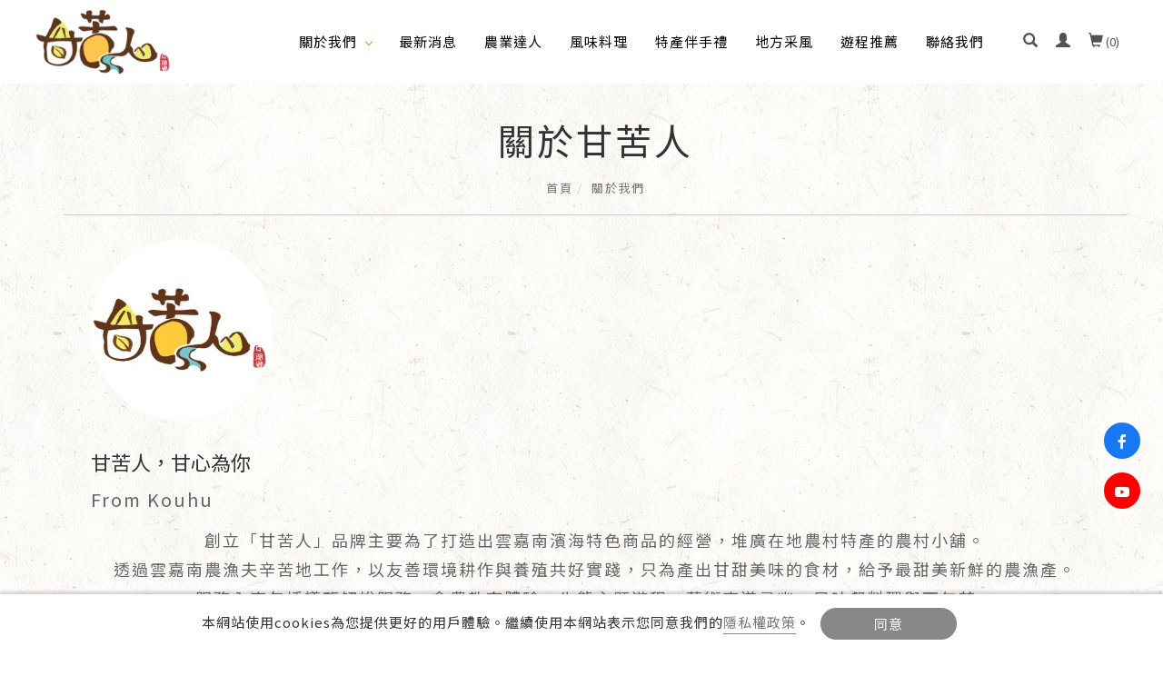

--- FILE ---
content_type: text/html;charset=UTF-8
request_url: https://kankujen.com/article.php?lang=tw&tb=1
body_size: 25070
content:
<!DOCTYPE html>
<html xmlns="http://www.w3.org/1999/xhtml"  class="article1 id36 articlecontent"  lang="zh-tw">
<head>
  <link rel="alternate" href="https://kankujen.com/article.php?lang=tw&tb=1&id=36" hreflang="zh-tw" />
    <link rel="alternate" href="https://kankujen.com/article.php?lang=tw&tb=1&id=36" hreflang="x-default" />
    <meta http-equiv="content-language" content="zh-tw">
    <script type="application/ld+json">
{
    "@context": "https://schema.org",
    "@type": "LocalBusiness",
    "name": "甘苦人小舖",
    "image": "https://kankujen.com/archive/image/weblogo/210802_logo.png",
    "logo": "https://kankujen.com/archive/image/weblogo/210802_logo.png",
    "@id": "https://kankujen.com/",
    "url": "https://kankujen.com/",
    "telephone": "+886-05-7905101",
    "address": {
      "@type": "PostalAddress",
      "addressCountry": "TW"
    }

}
</script>
  <script>
let gtag_inuse = false;
let gtag_type4 = false;
let fbq_inuse  = false;
let omnichat_inuse = false;
</script>
  <!-- auto webmarketing-->
  <!-- Global site tag (gtag.js) - Google Analytics -->
  <script async src="https://www.googletagmanager.com/gtag/js?id=G-57PGQ44MGK"></script>
  <script>
    window.dataLayer = window.dataLayer || [];
    function gtag(){dataLayer.push(arguments);}
    gtag('js', new Date());
    gtag('config', 'G-57PGQ44MGK');
  </script>
  <script>gtag_inuse = true;</script>
      <script>gtag_type4 = true;</script>
      <meta name="msvalidate.01" content="6A219A0742E4FC276E05446C1DD70A22" /><meta http-equiv="Content-Type" content="text/html; charset=utf-8" />
<title lang="zh-tw">關於甘苦人 | 甘苦人小舖</title>
<meta name="apple-mobile-web-app-capable" content="yes">
<meta name="mobile-web-app-capable" content="yes">
<meta name="viewport" content="width=device-width, initial-scale=1, maximum-scale=1, user-scalable=no, viewport-fit=cover">
<meta http-equiv="X-UA-Compatible" content="IE=edge"/>
<!--[if lt IE 9]>
<script src="https://cdnjs.cloudflare.com/ajax/libs/html5shiv/3.7.3/html5shiv-printshiv.min.js"></script>
<script src="https://cdnjs.cloudflare.com/ajax/libs/respond.js/1.4.2/respond.min.js"></script>
<![endif]-->
<meta name="keywords" content="甘苦人,甘苦人農村好店，甘苦人小舖,甘苦人,口湖,金湖休閒農業區,口湖遊客中心,甘苦人料理,蔡云姍,農村社區小舖,雲嘉南濱海國家風景區,甘苦人魅力農店,甘苦人農村好店,甘苦人小舖">
<meta name="description" content="「甘苦人」品牌為打造雲嘉南濱海特色商品、推廣在地農村特產，於口湖遊客中心甘苦人小舖，由雲林縣口湖鄉金湖休閒農業發展協會經營。">
<meta name="author" content="" />
<meta name="copyright" content="" />
<meta name="distribution" content="global" />
<meta name="rating" content="general" />
<meta name="robots" content="index,follow" />
<meta property="og:title" content="關於甘苦人"/>
<meta property="og:type" content="website"/>
<meta property="og:url" content="https://kankujen.com/article.php?lang=tw&tb=1"/>
<meta property="og:description" content="「甘苦人」品牌為打造雲嘉南濱海特色商品、推廣在地農村特產，於口湖遊客中心甘苦人小舖，由雲林縣口湖鄉金湖休閒農業發展協會經營。"/>
<meta property="og:image" content="https://kankujen.com/archive/image/header_info/BN001.jpg"/>
<meta property="og:site_name" content="甘苦人小舖"/>
<script>
var tlang = "tw";
</script>
<script src="https://system20.webtech.com.tw/js/jquery-1.12.4.min.js"></script>
<script src="https://system20.webtech.com.tw/js/jquery-migrate-1.4.1.js"></script>
<link rel="canonical" href="https://kankujen.com/article.php?lang=tw&tb=1&id=36">
<link rel="stylesheet" href="https://system20.webtech.com.tw/public/css/animate.css?v=20251231" type="text/css" media="screen" />
<link rel="stylesheet" href="https://system20.webtech.com.tw/js/fancybox/jquery.fancybox.css?v=20251231" type="text/css" media="screen" />
<link rel="stylesheet" href="https://system20.webtech.com.tw/css/font-awesome-470/css/font-awesome.min.css">
<link rel="stylesheet" href="https://system20.webtech.com.tw/css/bootstrap-min.css?mv=20251231" >
<!-- load external-->
<link rel="stylesheet" type="text/css" href="https://system20.webtech.com.tw/js-plugin/fakeLoader/fakeLoader.miracle.css?v=1"><link rel="stylesheet" type="text/css" href="https://system20.webtech.com.tw/public/model/lib/RWDmenu_plus04/scripts/custom-scrollbar/jquery.mCustomScrollbar.min.css"><link rel="stylesheet" type="text/css" href="https://system20.webtech.com.tw/js/slick/@1.8.0/slick.min.css"><!-- end -->
<link href="https://system20.webtech.com.tw/public/template/RWDPAGE_BASE_PAT02/model_css.php?v=20251231&key=cHViX3x8MjAyMTAwMjk1X3x8UldEUEFHRV9CQVNFX1BBVDAyfHxSV0RQQUdFX0JBU0VfUEFUMDI=" rel="stylesheet" type="text/css" />
<link href="https://system20.webtech.com.tw/public/template/base/article.css?v=20251231" rel="stylesheet" type="text/css" />
<!--base css-->
<link href="https://system20.webtech.com.tw/public/template/base/base.css?v=20251231" rel="stylesheet" type="text/css" />
<!--end-->
<link href="https://system20.webtech.com.tw/public/template/RWDPAGE_BASE_PAT02/index.css?v=20251231" rel="stylesheet" type="text/css" />
<link href="https://system20.webtech.com.tw/webadmin/webtech_lib/assets/minimalist-basic/content.css?v=20251231" rel="stylesheet" type="text/css"/>
<link href="https://system20.webtech.com.tw/webadmin/webtech_lib/assets/ionicons/css/ionicons.min.css" rel="stylesheet" type="text/css" crossorigin="anonymous"/>
<link href="https://system20.webtech.com.tw/js/sweetalert2/sweetalert2.min.css" rel="stylesheet" type="text/css"/><link rel="stylesheet" type="text/css" href="https://system20.webtech.com.tw/public/model_fn_lib/article/css/RWDslider01.css"><link rel="stylesheet" type="text/css" href="https://system20.webtech.com.tw/public/model_fn_lib/article/css/RWDtimeline01.css"><link rel="stylesheet" type="text/css" href="https://system20.webtech.com.tw/public/model_fn_lib/article/css/RWDtimeline02.css">
  <link rel="stylesheet" href="https://kankujen.com/customization_css.php?p=eyJwYWdlIjoiYXJ0aWNsZS5waHAiLCJ0ZW1wbGF0ZV9pZCI6IlJXRFBBR0VfQkFTRV9QQVQwMiIsImRlc2lnbmVyX3BhZ2VpZCI6ImFydGljbGUxIn0%3D&time=1630467630" type="text/css"  />
<link rel="stylesheet" href="https://system20.webtech.com.tw/public/template/base/init.css?v=20251231" type="text/css" />
<script  type="text/javascript" src="https://system20.webtech.com.tw/js/jquery.easing.1.3.js"></script>
<script  type="text/javascript" src="https://system20.webtech.com.tw/js/jquery-ui.min.js"></script>
<script  src="https://system20.webtech.com.tw/js/lang/tw.js"></script>
<script  type="text/javascript" src="https://system20.webtech.com.tw/js/waypoints.min.js"></script>
<script  type="text/javascript" src="https://system20.webtech.com.tw/js/imagesloaded.pkgd.min.js"></script>
<script  src="https://system20.webtech.com.tw/js/jquery.mousewheel-3.0.6.pack.js" type="text/javascript"></script>
<script  src="https://system20.webtech.com.tw/js/fancybox/jquery.fancybox.pack.js" type="text/javascript"></script>
<script src="https://system20.webtech.com.tw/js/public.js?v=120251231" type="text/javascript"></script>
<script src="https://system20.webtech.com.tw/js/jquery.ddslick.js?v=1.00" type="text/javascript"></script>
<script  src="https://system20.webtech.com.tw/js/jquery.animate-colors-min.js" type="text/javascript"></script>
<style type="text/css">
  .seofootercompany,.seofooterkeyword{font-size:12px;}
  .seomainkey h2{font-size:12px;margin:0px;padding:0px;font-weight: normal;float:left;margin-right:5px;line-height: 14px;}
</style>
<script>var showtotop = false;</script>
<script  src="https://system20.webtech.com.tw/js/bootstrap.min.js"></script>
<script  src="https://system20.webtech.com.tw/js/isotope/jquery.isotope.min.js"></script>
<script  src="https://system20.webtech.com.tw/js/modernizr-2.6.1.min.js" type="text/javascript"></script>
<script type="text/javascript">
var isMobile = false;
var isDesktop = false;
$(window).on("load resize",function(e){
  //mobile detection
  if(Modernizr.mq('only all and (max-width: 767px)') ) {
    isMobile = true;
  }else{
    isMobile = false;
  }
  //tablette and mobile detection
  if(Modernizr.mq('only all and (max-width: 1024px)') ) {
    isDesktop = false;
  }else{
    isDesktop = true;
  }
});
</script>

<script  src="https://system20.webtech.com.tw/public/template/RWDPAGE_BASE_PAT02/index.js?v=20251231"></script>
  <style type="text/css">
  .paneleffect, .paneleffect_v1{opacity: 0;}
  .paneleffect.animated, .paneleffect_v1.animated{opacity: 1;}
    </style>
  <script type="text/javascript">

    // 監聽物件高度是否變化
    function onElementHeightChange(elm, callback) {
        var lastHeight = elm.clientHeight
        var newHeight;

        (function run() {
            newHeight = elm.clientHeight;
            if (lastHeight !== newHeight) callback();
            lastHeight = newHeight;

            if (elm.onElementHeightChangeTimer) {
              clearTimeout(elm.onElementHeightChangeTimer);
            }

            elm.onElementHeightChangeTimer = setTimeout(run, 200);
        })();
    }

    $(document).ready(function(){
        

        imagesLoaded( document.querySelector('body'), function( instance ) {
                              $('.paneleffect').each(function(){
            if($(this).height() < 200){
              $(this).removeClass('paneleffect');
            }
          });
          onScrollInit($('.paneleffect,.paneleffect_v1,.paneleffect_page'));
        });

        // 監聽body高度變化時要重跑入場動畫
        onElementHeightChange(document.body, function(){
          onScrollInit($('.paneleffect,.paneleffect_v1,.paneleffect_page'));
        });



        function onScrollInit( items, trigger ) {
          items.each( function() {
            var osElement = $(this),
                osoffset = osElement.attr('data-os-offset'),
                osAnimationClass = osElement.attr('data-os-animation'),
                osAnimationDelay = osElement.attr('data-os-animation-delay');
                osAnimationDuration = osElement.attr('data-os-animation-duration');
                if(typeof(osAnimationClass)=='undefined'){
                  osAnimationClass = 'fadeInUp';
                }
                if(typeof(osAnimationDelay)=='undefined'){
                  osAnimationDelay = '0.3s';
                }
                if(typeof(osoffset)=='undefined'){
                  osoffset = '90%';
                }
                if(typeof(osAnimationDuration)=='undefined'){
                  osAnimationDuration = '1s';
                }


            osElement.css({
                '-webkit-animation-delay':  osAnimationDelay,
                '-moz-animation-delay':     osAnimationDelay,
                'animation-delay':          osAnimationDelay,
                '-webkit-animation-duration': osAnimationDuration,
                'animation-duration':         osAnimationDuration,

            });

            var osTrigger = ( trigger ) ? trigger : osElement;

            osTrigger.waypoint(function() {
                osElement.addClass('animated').addClass(osAnimationClass);
            },{
                triggerOnce: true,
                offset: osoffset
            });
          });
                  }
    });
  </script>
<script type="text/javascript">
  var ajaxGet = null;
  var orgwapperh = 0;
  var nowtop = 0;
  function fn_openbox(url,parpms){

    if (ajaxGet != null){
      ajaxGet.abort();
    }
    nowtop = $( document ).scrollTop();
    $("html,body").scrollTop(0).css({'overflow-x':'hidden'});
    $("#loading_mask").css({'width':$(window).width()}).show();
    $('#boxcontent').html('').show().css({'min-height':$(window).height()+'px'});

    $('#openbox').css({'left':$(window).width(),'width':$(window).width()}).show();

    ajaxGet = $.ajax({
      type: 'post', //
      url: url,
      data:parpms,
      dataType: "html",
      success: function(datahtml) {
        $('#boxcontent').html(datahtml);
        $('#boxcontent .openbox_d').css({'min-height':$(window).height()-(37*2)+'px'});
        $('#openbox').stop().animate({'left':0}, 800,function(){
          $("#loading_mask").hide();
          $('.wapper .panel').hide(0);
        });
        var images=$('#editor img');
        var link = null;
        var imgLen=images.length;
        for(var i=0;i<imgLen;i++){
          if (images[i].parentNode.tagName.toLowerCase() != 'a'){
            images[i].style.cursor="pointer";
            link = document.createElement("a");
            link.href = images[i].src;
            $(link).addClass('fancybox').attr("rel","group");
            images[i].alt='點擊放大';
            images[i].title='點擊放大';
            link.target="_blank";
            images[i].parentNode.insertBefore(link, images[i]).appendChild(images[i])
          }
        }
        $("#editor .fancybox").fancybox({
	        'hideOnContentClick': true
	      });

      },
      error:function (xhr, ajaxOptions, thrownError){
        fn_close_box();
        $("body").append(xhr.status);
        $("body").append(xhr.responseText );
        //alert(thrownError);
      }
    });
  }

  function fn_close_box(){
    $('.wapper .panel').show(0);
    $('#openbox').stop().animate({'left':$(window).width()}, 800,function(){
      $( document ).scrollTop(nowtop).css({'overflow-x':'auto'});
      $('#boxcontent').html('').hide();
      $('#openbox').hide();
      $("#loading_mask").hide();
    });
  }
</script>
<script type="text/javascript">
  $(document).ready(function(){
  $(".fancybox.youtube").click(function() {
    $.fancybox({
      'padding'   : 0,
      'autoScale'   : false,
      'transitionIn'  : 'none',
      'transitionOut' : 'none',
      'title'     : this.title,
      'width'     : 640,
      'height'    : 385,
      'href'      : this.href.replace(new RegExp("watch\\?v=", "i"), 'v/'),
      'type'      : 'swf',
      'swf'     : {
      'wmode'       : 'transparent',
      'allowfullscreen' : 'true'
      }
    });
    return false;
  });
  $("a.fancyboximg").fancybox({ 'transitionIn' : 'elastic', 'transitionOut' : 'elastic', 'speedIn' : 600, 'speedOut' : 200, 'overlayShow' : false });
  });
</script>
<style>
.error{color:red;}
</style>
    <!-- auto webmarketing-->
  <!-- Facebook Pixel Code -->
  <script>
    !function(f,b,e,v,n,t,s)
    {if(f.fbq)return;n=f.fbq=function(){n.callMethod?
    n.callMethod.apply(n,arguments):n.queue.push(arguments)};
    if(!f._fbq)f._fbq=n;n.push=n;n.loaded=!0;n.version='2.0';
    n.queue=[];t=b.createElement(e);t.async=!0;
    t.src=v;s=b.getElementsByTagName(e)[0];
    s.parentNode.insertBefore(t,s)}(window, document,'script',
    'https://connect.facebook.net/en_US/fbevents.js');
          fbq('init', '575116110777712');
        fbq('track', 'PageView');
  </script>
  <noscript><img height="1" width="1" style="display:none"
    src="https://www.facebook.com/tr?id=575116110777712&ev=PageView&noscript=1"
  /></noscript>
  <!-- End Facebook Pixel Code -->
  <script>fbq_inuse = true;</script>
  </head>
<link rel="preconnect" href="https://fonts.googleapis.com">
<link rel="preconnect" href="https://fonts.gstatic.com" crossorigin>
<link href="https://fonts.googleapis.com/css2?family=Noto+Sans+TC:wght@300;400&display=swap" rel="stylesheet"><body domain_is_safe="no" class="wrapper_bg page_wrapper_bg tb_article fn_article1 lang_tw" attr-type="kankujen.com" attr-type2="www.kankujen.com" attr-trans="Y" RID="" nowPath="article.php">
<div id="openbox">
  <div id="boxcontent">
  </div>
</div>
<style>
    .RWDalert_fancybox.center{
        max-width: 800px;
        text-align: center;
        padding: 20px;
    }
    .RWDalert_fancybox.center img{
        max-width: 100%;
    }
    .RWDalert_fancybox.bottom{
        z-index: 999;
        box-shadow:0px -3px 3px rgba(20%,20%,40%,0.2);
        padding: 15px 30px;
        text-align: center;
        letter-spacing: 1px;
        position: fixed;
        bottom: 0;
        left: 0;
        right: 0;
        background: #fff;
    }
    .RWDalert_fancybox.bottom.active{
        animation-name: RWDalertfadeOut;
        animation-duration: 4s;
        animation-fill-mode: both;
    }
    @keyframes RWDalertfadeOut {
      from {
        bottom: 0;
      }
      to {
        bottom: -100%;
      }
    }
    .RWDalert_fancybox.center .editor{
        margin-bottom: 30px;
        font-size: 14px;
    }
    .RWDalert_fancybox.bottom .editor{
        font-size: 15px;
        margin-bottom: 8px;
    }
    .RWDalert_fancybox .title{
        font-size: 16px;
        margin-bottom: 15px;
        font-weight: bold;
    }
    .RWDalert_fancybox.bottom .editor,
    .RWDalert_fancybox.bottom .btn-box{
        display: inline-block;
    }
    .RWDalert_fancybox .btn{
        background: none;
        border: 1px solid #888;
        color: #333;
        box-shadow:inset 0 0 0 rgba(20%,20%,40%,0.5);
        margin: 0 6px;
        transition: all .15s ease-in-out;
        letter-spacing: 1px;
    }
    .RWDalert_fancybox .btn.active{
        background: var(--wt-MainColor,#888);
        color: #fff;
    }
    .RWDalert_fancybox .btn:focus{
        outline: 0;
    }
    @media (min-width: 1025px){
        .RWDalert_fancybox .btn:hover{
            background: var(--wt-HoverColor,#666);
            color: #fff;
        }
    }
</style>
<div id="RWDalert_fancybox" class="model RWDalert_fancybox bottom" style='display:none'>
    <div class="editor">
        本網站使用cookies為您提供更好的用戶體驗。繼續使用本網站表示您同意我們的<a href="https://kankujen.com/article_d.php?lang=tw&tb=5&id=108">隱私權政策</a>。    </div>
    <div class="btn-box">
                   <button class="btn active" onclick="alertBottom()">同意</button>
                     </div>
</div>
<script>
    function RWDalert_fancybox_setCookie(cname,cvalue,exdays){
      var d = new Date();
      d.setTime(d.getTime()+(exdays*24*60*60*1000));
      var expires = "expires="+d.toGMTString();
      document.cookie = cname + "=" + cvalue + "; " + expires;
    }
        function alertBottom() {
        $('.RWDalert_fancybox.bottom').addClass('active');
                    RWDalert_fancybox_setCookie("web_pop_view","on",365)
            }
    $(document).ready(function() {
        $('#RWDalert_fancybox').show();
    });
    </script>
  <div id="RWDPAGE_BASE_PAT02" class="template_panel_first  collapsing_header web_202100295">
        <div  class="  preloader " id="panel_32"  page_style="">
        <style type="text/css">
      .template_panel_first{display:none;}
            
    </style>
        <div class="model RWDfakeloader"   id="m_RWDPAGE_BASE_PAT02_32_1" md_id="1" tp_id="32" template_id="RWDPAGE_BASE_PAT02" style="position: fixed;z-index: 199999;" new_edit="Y">
                            <img style="width:0px;height:0px" src="https://kankujen.com/archive/image/index/210802_logo.png?v=34107" alt=""/>
                <script>
            $( document ).ready(function() {
              $(".template_panel_first").show();
                $("#m_RWDPAGE_BASE_PAT02_32_1").fakeLoader({
                    zIndex:199999,
                    timeToHide:500,
                    bgColor:"#ffffff",
                                        imagePath:"https://kankujen.com/archive/image/index/210802_logo.png?v=34107"
                                    });
            });
        </script>
              <div style="clear:both;"></div>
          </div>
      	<div class="clear"></div>
    </div>
    <!-- header load start -->    <div  class="  menu " id="panel_1"  page_style="headermain">
        <!--↓scrollbar套件 css↓-->
    <div class="model RWDmenu_plus04"   id="m_RWDfullscreen01_1_1" md_id="1" tp_id="1" template_id="RWDfullscreen01" new_edit="Y">
            <header class="header" >
                <div class="header-in">
                    <div class="logo">
                        <a href="https://kankujen.com/" aria-label="Logo">
                            <img class="img-responsive" src="https://kankujen.com/archive/image/weblogo/210802_logo.png" alt="甘苦人小舖">
                        </a>
                    </div>

                    <nav class="site-nav">
                        <div class="container">
                            <ul class="menu">
                               <li level='1' org_link='article.php?lang=tw&tb=1' showsize=''class='has-child is-active ' ><a href='https://kankujen.com/article.php?lang=tw&tb=1' aria-label='關於我們'   >關於我們</a><ul><li level='2' org_link='article_d.php?lang=tw&tb=1&id=36' showsize=''class='  ' ><a href='https://kankujen.com/article_d.php?lang=tw&tb=1&id=36' aria-label='關於甘苦人'   >關於甘苦人</a></li><li level='2' org_link='video.php?lang=tw&tb=1&cid=-1' showsize=''class='  ' ><a href='https://kankujen.com/video.php?lang=tw&tb=1&cid=-1' aria-label='媒體報導'   >媒體報導</a></li></ul></li><li level='1' org_link='article.php?lang=tw&tb=2' showsize=''class='  ' ><a href='https://kankujen.com/article.php?lang=tw&tb=2' aria-label='最新消息'   >最新消息</a></li><li level='1' org_link='article.php?lang=tw&tb=3' showsize=''class='  ' ><a href='https://kankujen.com/article.php?lang=tw&tb=3' aria-label='農業達人'   >農業達人</a></li><li level='1' org_link='product.php?lang=tw&tb=1' showsize='2'class='  ' ><a href='https://kankujen.com/product.php?lang=tw&tb=1' aria-label='風味料理'   >風味料理</a></li><li level='1' org_link='product.php?lang=tw&tb=2' showsize='2'class='  ' ><a href='https://kankujen.com/product.php?lang=tw&tb=2' aria-label='特產伴手禮'   >特產伴手禮</a></li><li level='1' org_link='article.php?lang=tw&tb=4' showsize=''class='  ' ><a href='https://kankujen.com/article.php?lang=tw&tb=4' aria-label='地方采風'   >地方采風</a></li><li level='1' org_link='product.php?lang=tw&tb=5' showsize='2'class='  ' ><a href='https://kankujen.com/product.php?lang=tw&tb=5' aria-label='遊程推薦'   >遊程推薦</a></li><li level='1' org_link='eforms.php?lang=tw&tb=1' showsize=''class='  ' ><a href='https://kankujen.com/eforms.php?lang=tw&tb=1' aria-label='聯絡我們'   >聯絡我們</a></li>                            </ul>
                        </div>
                                            </nav>

                    <!--↓選單開關↓-->
                     <a href="#ml-stack-nav-1" class="ml-stack-nav-toggle" title="menu toggle the navigation" aria-label="menu toggle the navigation">
                        <i>MENU</i>
                        <span class="ml-stack-nav-toggle__line"></span>
                        <span class="ml-stack-nav-toggle__line"></span>
                        <span class="ml-stack-nav-toggle__line"></span>
                    </a>

                    <!--↓功能列↓-->
                    <div class="features">
                      <!--↓語系↓-->
                                              <!--↓社群↓-->
                        

                                              <div class="cart-btn menu-plus04-cart-btn" id="m_RWDfullscreen01_1_1_cart_btn">
                            <!--20200818 新增icon選項 替換下方 i 的 class 即可-->
                            <!--選項一(預設):'glyphicon glyphicon-shopping-cart',選項二:'ii ii-bag2',自訂(上傳圖片)-->
                            <i class="glyphicon glyphicon-shopping-cart">
                                                            </i>
                            <span class="cart-nu">(<span id="m_RWDfullscreen01_1_1_cat_total_qty">0</span>)</span>
                        </div>
                        
                        
                                                <div class="member-btn">
                            <!--20200818 新增icon選項 替換下方 i 的 class 即可-->
                            <!--選項一(預設):'glyphicon glyphicon-user',選項二:'ii ii-people2',自訂(上傳圖片)-->
                            <i class="glyphicon glyphicon-user">
                                                            </i>
                                                    </div>
                                                                        <div class="search-btn">
                            <i class="glyphicon glyphicon-search">
                                                            </i>
                        </div>
                                                <div class="edit">
                                                  </div>
                        <div class="clearfix"></div>
                    </div>
                                            <div id="search-box" class="full" style="background-color:rgba(0,0,0,0.8)">
                            <button type="button" class="search-close-full" onclick="search_close_full()" aria-label="取消"></button>
                            <div class="search-in">
                                <div class="btn-box">
                                    <button type="button" name="search" class="ibtn search" onclick="do_top_search()" aria-label="GO"><i class="ii ii-search1"></i></button>
                                    <button type="button" name="close search" class="ibtn close-btn" aria-label="取消"><i class="ii ii-close1"></i></button>
                                </div>
                                <input id="search_box_text" type="text" placeholder="請輸入關鍵字" title="請輸入關鍵字" class="form-control">
                            </div>
                        </div>
                                                          </div>
            </header>


            <!--↓ 行動版↓ -->
            <div id="mobile-menu">
                <div class="menu-icon close-btn">CLOSE</div>
                                <!--↓行動選單↓-->
                <div class="main-menu">
                    <ul class="menu">
                       <li class='can-link  '  level='1' showsize=''><a href='https://kankujen.com/article.php?lang=tw&tb=1'  aria-label='關於我們' >關於我們</a><ul><li class='can-link  '  level='2' showsize=''><a href='https://kankujen.com/article_d.php?lang=tw&tb=1&id=36'  aria-label='關於甘苦人' >關於甘苦人</a></li><li class='can-link  '  level='2' showsize=''><a href='https://kankujen.com/video.php?lang=tw&tb=1&cid=-1'  aria-label='媒體報導' >媒體報導</a></li></ul></li><li class='can-link  '  level='1' showsize=''><a href='https://kankujen.com/article.php?lang=tw&tb=2'  aria-label='最新消息' >最新消息</a></li><li class='can-link  '  level='1' showsize=''><a href='https://kankujen.com/article.php?lang=tw&tb=3'  aria-label='農業達人' >農業達人</a></li><li class='can-link  '  level='1' showsize='2'><a href='https://kankujen.com/product.php?lang=tw&tb=1'  aria-label='風味料理' >風味料理</a></li><li class='can-link  '  level='1' showsize='2'><a href='https://kankujen.com/product.php?lang=tw&tb=2'  aria-label='特產伴手禮' >特產伴手禮</a></li><li class='can-link  '  level='1' showsize=''><a href='https://kankujen.com/article.php?lang=tw&tb=4'  aria-label='地方采風' >地方采風</a></li><li class='can-link  '  level='1' showsize='2'><a href='https://kankujen.com/product.php?lang=tw&tb=5'  aria-label='遊程推薦' >遊程推薦</a></li><li class='can-link  '  level='1' showsize=''><a href='https://kankujen.com/eforms.php?lang=tw&tb=1'  aria-label='聯絡我們' >聯絡我們</a></li>                                           <div class="phone-menubelow">
                                                              </div>
                    <!--↓copyright 後台可輸入文字↓-->
                                    </div>
            </div>

            <div class="overlay"></div>
            <!-- 購物車 -->
                        <div class="cart-block modelshoppingcar ">
                <h3 class="cart-block-headline">購物清單(<span id="m_RWDfullscreen01_1_1_cat_total_qty_in">0</span>)</h3>
                <div class="close">CLOSE</div>
                <div class="clearfix"></div>
                <ul class="inside" id="m_RWDfullscreen01_1_1_car_ul">

                </ul>
                <div class="bottom-box" id="m_RWDfullscreen01_1_1_bottom_box">
                    <div class="total">小計：<span> - </span></div>
                                        <a class="pay-btn" href="https://kankujen.com/shopping.php?lang=tw" aria-label="前往結帳">前往結帳</a>
                                        <div class="clearfix"></div>
                </div>
            </div>
            
            <!-- 詢問車 -->
            
            <!-- 會員介面 -->
                        <div class="member-block">

                    <div class="member-close-btn">CLOSE</div>
                    <div class="clearfix"></div>
                                        <!-- 未登入-->
                    <div>
                       <form id="login_form_menu">
                       <input type="hidden" name="type" value="memberLogin">
                       <input type="hidden" name="lang" value="tw">
                        <h3 class="login-headline">會員登入</h3>
                        <div class="form-area">
                            <div class="group">
                                <label for="login_account_menu">帳　號</label>
                                <input type="text" name="login_account" id="login_account_menu" placeholder="輸入您的E-mail">
                            </div>
                            <div class="group">
                                <label for="login_pwd_menu">密　碼</label>
                                <input type="password" name="login_pwd" id="login_pwd_menu" placeholder="輸入您的密碼">
                            </div>
                            <div class="group v-code">
                                <label for="login_verifycode_mune">驗證碼</label>
                                <input type="number" name="login_verifycode" placeholder="" id="login_verifycode_mune" maxlength="5" min="1" max="99999" autocomplete="off">
                                <img src="https://kankujen.com/include/imgcheck.php?type=memberlogin&w=95&h=36" class="verifyimg" alt="驗證碼" title="重整驗證碼">
                                <button type="button" class="refreshPrevImg" aria-label="重整驗證碼" ><i class="fa fa-refresh" aria-hidden="true"></i></button>
                            </div>
                        </div>

                                                <a class="login is-on" id="btn_member_login_menu">登　入</a>
                        
                                                <a class="signin" href="https://kankujen.com/member_join.php?lang=tw" aria-label="加入會員">加入會員</a>
                                                
                  
                    <div class="other">
                            <a class="fogot" id="m_RWDfullscreen01_1_1btn_forget_form" href="#m_RWDfullscreen01_1_1forget_form" aria-label="忘記密碼">忘記密碼</a>
                            <span class="sub_line">|</span>
                            <a class="resend" id="m_RWDfullscreen01_1_1btn_reverify_form" href="#m_RWDfullscreen01_1_1reverify_form" aria-label="重發認證信">重發認證信</a>
                        </div>

                                                                                             <script>
                  function fn_login_success(){
                    $('#waitmsg').show();
                                          location.href="?lang=tw";
                                      }
                  </script>
                        </form>

                 <div class="go_shopping_view"><a class="go_shopping_view_a" href=https://kankujen.com/shoppingQuery.php?lang=tw>非會員查詢訂單</a></div>                                    </div>
                                </div>
            <!-- 忘記密碼 -->
              <div style="display:none">
                <form id="m_RWDfullscreen01_1_1forget_form">
                  <input type="hidden" name="type" value="memberForgetPWD">
                  <input type="hidden" name="lang" value="tw">
                                    <div id="div_forget_area">
                    <div id="div_forget_content" class="m_RWDfullscreen01_1_1div_forget_content">
                      <div style="position:relative;">
                        <div class="subject">忘記密碼</div>
                      </div>
                      <div class="div-table" id="forget_table">
                        <div class="tr">
                          <div class="th">帳　號</div><div class="td"><input type="text" name="forget_account" id="m_RWDfullscreen01_1_1forget_account" class="forget_account" placeholder="輸入您的E-mail"></div>
                        </div>
                        <div class="tr">
                        <div class="th">驗證碼</div><div class="td"><div class="div-table"><div class="td"><input type="text" name="forget_verifycode" id="m_RWDfullscreen01_1_1forget_verifycode" class="forget_verifycode" autocomplete="off"></div><div class="td" style="width:110px;white-space: nowrap;"><img src="https://kankujen.com/include/imgcheck.php?type=forgetpwd&w=90&h=30" class="verifyimg" alt="驗證碼" title="重整驗證碼"><button type="button" class="refreshPrevImg" aria-label="重整驗證碼"><i class="fa fa-refresh" aria-hidden="true"></i></button></div></div></div>
                      </div>
                      </div>
                      <div id="forget_table_btn">
                        <div id="m_RWDfullscreen01_1_1btn_forget_send" class="btn1">確定送出</div>
                        <div class="clear"></div>
                      </div>
                    </div>
                  </div>

                                </form>
              </div>
            <!-- 重發驗證 -->
            <div style="display:none">
                <form id="m_RWDfullscreen01_1_1reverify_form">
                  <input type="hidden" name="type" value="memberReCode">
                  <div id="div_forget_area">
                    <div id="div_forget_content">
                      <div style="position:relative;"><div class="subject">重發認證信</div></div>
                      <div class="div-table" id="forget_table">
                        <div class="tr">
                          <div class="th">帳　號</div><div class="td"><input type="text" id="m_RWDfullscreen01_1_1reverify_account" name="reverify_account" class="forget_account"></div>
                        </div>
                        <div class="tr">
                          <div class="th">驗證碼</div><div class="td"><div class="div-table"><div class="td"><input type="text" id="m_RWDfullscreen01_1_1reverify_verifycode" name="reverify_verifycode"  class="forget_verifycode"></div><div class="td" style="width:110px;white-space: nowrap;"><img src="https://kankujen.com/include/imgcheck.php?type=reverify&w=90&h=30" class="verifyimg" alt="驗證碼" title="重整驗證碼"><button type="button" class="refreshPrevImg" aria-label="重整驗證碼"><i class="fa fa-refresh" aria-hidden="true"></i></button></div></div></div>
                        </div>
                      </div>
                      <div id="forget_table_btn">
                        <div id="m_RWDfullscreen01_1_1btn_reverify_send" class="btn1">確定送出</div>
                        <div class="clear"></div>
                      </div>
                    </div>
                  </div>
                </form>
              </div>
                        <div style="clear:both;"></div>
                    </div>
        <script>
          var pub_web_memberLogin_btn = null;
        </script>
                        <script>
        //滿版搜尋關閉按鈕
                function search_close_full(){
          $('#search-box').removeClass('is-open');
          setTimeout(function(){$('#search_box_text').attr("value","")},300);
        }
                $(document).ready(function(){
            $(window).scroll(function() {
              var scroll = $(window).scrollTop();
              if (scroll >= 1) {
                  $(".RWDmenu_plus04 .header").addClass("is-up");
              } else {
                  $(".RWDmenu_plus04 .header").removeClass("is-up");
              }
            });

            let nav_h = $('.RWDmenu_plus04 .header').height();
            /* 寬滿版模式 + 顯示列表圖功能，使用 ↓*/
            let drop_menu_pic = $('.RWDmenu_plus04 .SPV2');
            $(".RWDmenu_plus04 .header").prepend(drop_menu_pic); /* html外移到 header裡，達到全滿版樣式 */
            drop_menu_pic.css({"max-height":'calc(80vh - '+nav_h+'px)',"overflow-x":"auto"});/*限制高度最高=(80vh-選單自身高度)*/
            drop_menu_pic.addClass('full');
            /* 寬滿版模式 + 顯示列表圖功能，使用 ↑*/

            let drop_menu = $('.RWDmenu_plus04 .SP');
            drop_menu.css({"max-height":'calc(80vh - '+nav_h+'px)',"overflow-x":"auto"});/*限制高度最高=(80vh-選單自身高度)*/


                        //cart-block
            var cart_close = $(".RWDmenu_plus04 .cart-block .close")

            $("#m_RWDfullscreen01_1_1_cart_btn").click(function(){
                overlay.addClass("is-open");
                $(".cart-block").addClass("is-open");
            });

            cart_close.click(function(){
                overlay.removeClass("is-open");
                $(".cart-block").removeClass("is-open");
            });
            loadShoppingCar(false, 'refresh');
            
                                                $("html").removeClass("no-js");
            $(".js-ml-stack-nav").mlStackNav();
            // open nav
            var menu_btn = $('.ml-stack-nav-toggle')
            var nav = $('#mobile-menu')
            var overlay = $('.RWDmenu_plus04 .overlay')

            menu_btn.click(function(){
                overlay.addClass("is-open");
            });
            //close nav
            overlay.click(function(){
                $(this).removeClass("is-open");
                // nav.removeClass("is-open");
                // nav.find('li').removeClass('is-open');
                menu_btn.removeClass("is-active");
                $('body').removeClass("menu-open");
                $('body').removeClass('other-open');

                $(".cart-block,.querycar-block").removeClass("is-open");
                                member_block.removeClass('is-open');
                
            });
            $(".close-btn").click(function(){
                // nav.removeClass("is-open");
                // nav.find('li').removeClass('is-open');
                menu_btn.removeClass("is-active");
                $('body').removeClass('menu-open');

                overlay.removeClass("is-open");
            });
            $("#mobile-menu .can-link a[href*=#]:not([href=#])").on("click",function(){
                menu_btn.removeClass("is-active");
                $('body').removeClass('menu-open');
                overlay.removeClass("is-open");
            });
            //member-block
                          var member_btn = $('.RWDmenu_plus04 .features .member-btn')
              pub_web_memberLogin_btn = member_btn; // 賦予到全域變數，方便其他頁面使用
              var member_block = $('.RWDmenu_plus04 .member-block')
              var member_close= $('.RWDmenu_plus04 .member-block .member-close-btn')

              member_btn.click(function(){
                  member_block.addClass('is-open');
                  overlay.addClass("is-open");
              });

              member_close.click(function(){
                  member_block.removeClass('is-open');
                  overlay.removeClass("is-open");
              });
              $("#m_RWDfullscreen01_1_1btn_forget_form").fancybox({
                  'scrolling'   : 'no',
                  'padding' :20,
                  'titleShow'   : false
              });
              $("#m_RWDfullscreen01_1_1btn_reverify_form").fancybox({
                'scrolling'   : 'no',
                'padding' :20,
                'titleShow'   : false
              });

                                $("#m_RWDfullscreen01_1_1btn_forget_send").click(function(){
                                  if( $("#m_RWDfullscreen01_1_1forget_account").val()=='' ){
                    alert("請輸入帳號");
                    $("#m_RWDfullscreen01_1_1forget_account").eq(0).focus();
                    return false;
                  }
                  if( $("#m_RWDfullscreen01_1_1forget_verifycode").val()=='' ){
                    alert("請輸入驗證碼");
                    $("#m_RWDfullscreen01_1_1forget_verifycode").eq(0).focus();
                    return false;
                  }
                  $('#waitmsg').show();
                  $.post(
                    "https://kankujen.com/include/member_process.php",
                    $("#m_RWDfullscreen01_1_1forget_form").serialize(),
                    function(data){
                      var showmessage = "";
                      if (data.success=="1"){
                        $('#waitmsg').hide();
                                                alert(data.message);
                        $.fancybox.close();
                                              }else{
                        alert(data.message);
                        $('#waitmsg').hide();
                      }
                    },
                    "json"
                  );
                });
                
              $("#m_RWDfullscreen01_1_1btn_reverify_send").click(function(){
                  if( $("#m_RWDfullscreen01_1_1reverify_account").val()=='' ){
                    alert("請輸入帳號");
                    $("#m_RWDfullscreen01_1_1reverify_account").eq(0).focus();
                    return false;
                  }
                  if( $("#m_RWDfullscreen01_1_1reverify_verifycode").val()=='' ){
                    alert("請輸入驗證碼");
                    $("#m_RWDfullscreen01_1_1reverify_verifycode").eq(0).focus();
                    return false;
                  }
                  $('#waitmsg').show();
                  $.post(
                    "https://kankujen.com/include/member_process.php",
                    $("#m_RWDfullscreen01_1_1reverify_form").serialize(),
                    function(data){
                      var showmessage = "";
                      if (data.success=="1"){
                        $('#waitmsg').hide();
                        alert(data.message);
                        $.fancybox.close();
                      }else{
                        alert(data.message);
                        $('#waitmsg').hide();
                      }
                    },
                    "json"
                  );
                });
              $(".refreshPrevImg").bind("click",function(e){
                // 找到前面的驗證碼圖片，並重置src
                const _img = $(this).prev(".verifyimg");
                let verifyimgSrc = _img.attr('src').split('&')[0];
                _img.attr('src','');
                _img.attr('src',verifyimgSrc +'&' + Math.floor(Math.random() * 10000));
              });
              $(".verifyimg").bind("click",function(e){
                const _self = $(this);
                let _imgSrc = _self.attr('src').split('&')[0];
                _self.attr('src','');
                _self.attr('src',_imgSrc +'&' + Math.floor(Math.random() * 10000));
              });
              $("#btn_member_login_menu").click(function(e){
                e.preventDefault();
                if( $("#login_account_menu").val()=='' ){
                  alert("請輸入帳號");
                  $("#login_account_menu").eq(0).focus();
                  return false;
                }

                if( $("#login_pwd_menu").val()=='' ){
                  alert("請輸入密碼");
                  $("#login_pwd_menu").eq(0).focus();
                  return false;
                }

                if( $("#login_verifycode_menu").val()=='' ){
                  alert("請輸入驗證碼");
                  $("#login_verifycode_menu").eq(0).focus();
                  return false;
                }
                //$('#waitmsg').show();
                $.post(
                  "https://kankujen.com/include/member_process.php",
                  $("#login_form_menu").serialize(),
                  function(data){
                    var showmessage = "";
                    if (data.success=="true" || data.success=="1"){
                      if (location.href.split("#")[1] === 'step2'){
                        location.reload()
                      } else if (""!=""){
                        location.href="";
                      } else {
                        location.href=data.targetUrl;
                      }
                    }else{
                      alert(data.message);
                      //$('#waitmsg').hide();
                    }
                  },
                  "json"
                );
              });
                        //search
                        var search_box = $('#search-box')
            var search_input = $('#search_box_text')
            $('.search-btn').click(function(){
                if(search_box.hasClass("is-open")){
                    return false;
                }
                search_box.addClass('is-open');
                setTimeout(function(){
                    search_input.focus();
                }, 100);
            });
            //用於ios blur失效問題 ↓
            $('#search-box.full').click(function(){
              $(this).attr("blur","other");
            });
            //用於ios blur失效問題 ↑
            search_input.blur(function(){
              if(!search_box.hasClass("full")){
                search_box.removeClass("is-open");
              }
              /*else{
                search_close();
              }*/
            });
            search_input.keydown(function(e){
                if(e.keyCode==13){
                    do_top_search();
                }
            })
            $('#search-box.full .close-btn').click(function(){//滿版搜尋__點X按鈕關閉，並清空
              search_close()
            });
            $(window).keydown(function(e){//滿版搜尋__鍵盤esc關閉，並清空
              if (search_box.hasClass("full")&&search_box.hasClass("is-open")&&e.keyCode==27){
                search_close()
              }
            })
            function search_close(){
              search_box.removeClass('is-open');
              setTimeout(function(){search_input.attr("value","")},300);
            }
            
            /*判斷有無輪播圖*/
            $('.dropdown-menu').has('.pic-box').addClass('haspic');
            $('.haspic').each(function(){
              $(this).find('figure').css('background-image','url('+ $(this).find('li.manu-item').first().children('a').attr('url')+ ')');
              $(this).find('div.pic-box').find('a').attr('href',$(this).find('li.manu-item').first().children('a').attr('href'));
              var pic_boc_div=this;
              $(this).find('li').each(function(){
                $(this).find('a').mouseenter(function(){
                  $(pic_boc_div).find('figure').css('background-image','url('+$(this).attr('url')+')');
                  $(pic_boc_div).find('div.pic-box').find('a').attr('href',$(this).attr('href'));
                })
              })
            })
            /*scrollbar套件*/
            $(".RWDmenu_plus04 .main-menu,.RWDmenu_plus04 .inside").mCustomScrollbar({
                axis:"y",
                theme:"dark-3",
                scrollInertia:550,
                scrollButtons: "enable: boolean"
            });

        })
                  function modifyPlusBuyCarAmount(multikey,amount,carkey,pre_amount,uni_price,obj){
            var nnum =  parseInt( obj.val());

            var max  = parseInt( obj.attr('max'));
            if(isNaN(nnum) || nnum <=0){
              nnum = 1;
            }
            if(nnum > max) nnum = max;
            if(obj.val()!=nnum){
              obj.val(nnum);
            }
            amount = nnum;
            // console.log('=>'+amount);
            if(pre_amount==amount) return false;
            $.ajax({
              type: "POST",
              url: "https://kankujen.com/include/shopping_process.php",
              contentType:"application/x-www-form-urlencoded; charset=utf-8",
              data: "type=modifyonepluspuy&lang=tw&plusbuymultikey="+multikey+'&amount='+amount,
              dataType: "json",
              success: function(jdata){


                if(jdata.message!='' && jdata.message!= null){
                  $("#quantity"+carkey).val(pre_amount);
                  alert(jdata.message);
                }else{
                  if(amount==0){
                    $("#car_"+carkey).fadeOut(function(){
                      $("#car_"+carkey).remove();
                    });
                    NOW_CAR_TOTAL_AMOUNT-=1;
                  }else{
                    $("#quantity"+carkey).val(jdata.amount);
                    $("#quantity"+carkey).attr("now-qty",jdata.amount);
                    $("#car_"+carkey+' .price').html(jdata.price);
                  }
                  NOW_CAR_TOTAL_AMOUNT = $("#m_RWDfullscreen01_1_1_car_ul .list").size();
                  $("#m_RWDfullscreen01_1_1_cat_total_qty_in").html(NOW_CAR_TOTAL_AMOUNT);
                  $("#m_RWDfullscreen01_1_1_cat_total_qty").html(NOW_CAR_TOTAL_AMOUNT);
                  var price_tmp=uni_price*(amount-pre_amount);
                  reload_car_total_prce(price_tmp);
                }
                needreloadcar = true;
              }
            });
          }
          function modifyCarAmount(multikey,amount,carkey,pre_amount,uni_price,obj){
            var nnum =  parseInt( obj.val());
            var max  = parseInt( obj.attr('max'));
            if(isNaN(nnum) || nnum <=0){
              nnum = 1;
            }
            if(nnum > max) nnum = max;
            if(obj.val()!=nnum){
              obj.val(nnum);
            }
            amount = nnum;
            if(pre_amount==amount) return false;
            $.ajax({
              type: "POST",
              url: "https://kankujen.com/include/shopping_process.php",
              contentType:"application/x-www-form-urlencoded; charset=utf-8",
              data: "type=modifyonecar&lang=tw&multikey="+multikey+'&amount='+amount,
              dataType: "json",
              success: function(jdata){
                if(jdata.message!='' && jdata.message!= null){
                  $("#quantity"+carkey).val(pre_amount);
                  alert(jdata.message);
                }else{
                  if(amount==0){
                    $("#car_"+carkey).fadeOut(function(){
                      $("#car_"+carkey).remove();
                    });
                    NOW_CAR_TOTAL_AMOUNT-=1;
                  }else{
                    $("#quantity"+carkey).val(jdata.amount);
                    $("#quantity"+carkey).attr("now-qty",jdata.amount);
                    $("#car_"+carkey+' .price').html(jdata.price);
                  }
                  NOW_CAR_TOTAL_AMOUNT = $("#m_RWDfullscreen01_1_1_car_ul .list").size();
                  $("#m_RWDfullscreen01_1_1_cat_total_qty_in").html(NOW_CAR_TOTAL_AMOUNT);
                  $("#m_RWDfullscreen01_1_1_cat_total_qty").html(NOW_CAR_TOTAL_AMOUNT);
                  var price_tmp=uni_price*(amount-pre_amount);
                  reload_car_total_prce(price_tmp);
                }
                needreloadcar = true;
              }
            });
          }
          let shoppingParames = {};
          /**
           * @param {boolean} open - 是否展開購物清單
           * @param {string} _action - 呼叫目的。 'refresh'表示只要更新購物車資訊(不要跳出加入成功這些資訊)
          */
          function loadShoppingCar(open, _action=null){
                        $.ajax({
              type: "POST",
              url: "https://kankujen.com/include/shopping_process.php",
              contentType:"application/x-www-form-urlencoded; charset=utf-8",
              data: "type=loadshoppingcar&lang=tw",
              dataType: "json",
              success: function(jdata){
                shoppingParames.shoppingVer = jdata.shoppingVer;
                shoppingParames.memberSys = jdata.memberSys;
                $("#m_RWDfullscreen01_1_1_cat_total_qty").html(jdata.num);
                $("#m_RWDfullscreen01_1_1_cat_total_qty_in").html(jdata.num);
                NOW_CAR_TOTAL_AMOUNT = jdata.num;
                $("#m_RWDfullscreen01_1_1 div.total span").html(jdata.total_price);
                NOW_CAR_TOTAL_PRICE=jdata.total_price;
                NOW_CAR_TOTAL_PRICE=NOW_CAR_TOTAL_PRICE.replace(",","")*1;
                // $("#m_RWDfullscreen01_1_1 .ftotal_price .money").html(jdata.total_price);msg::carempty
                $("#m_RWDfullscreen01_1_1_car_ul >div.mCustomScrollBox >div.mCSB_container").html('');
                if(jdata.items.length==0 || jdata.items==null){
                    //空的話要顯示的畫面
                }
                if(jdata.items!=null){
                  for(var i=0;i<jdata.items.length;i++){
                    var nowitem = jdata.items[i];

                    var photostr = '';
                    if(nowitem['photo']!=''){
                      photostr = " background-image: url("+nowitem['photo']+");";
                    }

                    var carkey = nowitem['carkey'];
                    var multikey = nowitem['multikey'];
                    var choiceamount  = nowitem['choiceamount'];

                    /*建構購物車所需畫面元素*/
                    // var uni_price_tmp=nowitem['price'].replace(/[^0-9]/ig,"");
                    // uni_price_tmp= uni_price_tmp/nowitem['amount'];
                    var uni_price_tmp = nowitem['uni_price'];
                                        var str="<li class='list' id='car_"+carkey+"'>"+
                                "<div class='pic'><a href='"+nowitem['product_url']+"'><img src='"+nowitem['photo']+"' style='max-width:100%;max-height:100%'></a></div>"+
                                "<div class='text-box'>"+
                                    "<a href='"+nowitem['product_url']+"'>"+
                                    "<div class='name'>"+nowitem['proName']+"</div>"+
                                    "</a>"+
                                    "<div class='spe-box'>"+
                                        "<span class='spe-1'>"+nowitem['standInfo']+"</span></div>"+
                                "</div>"+
                                "<div class='clearfix'></div>"+
                                "<div class='control'>"+
                                    "<div class='qty-box choice_num_typeb'>";

                                                                    str+="<input type='button' value='-' class='qtyminus' carkey='"+carkey+"'/>"+
                                        "<input type='number' value='"+nowitem['amount']+"' class='qty' id='quantity"+carkey+"' attr-multikey='"+multikey+"' now-qty='"+nowitem['amount']+"' uni-price='"+uni_price_tmp+"' carkey='"+carkey+"' max='"+choiceamount+"'/>"+
                                        "<input type='button' value='+' class='qtyplus' carkey='"+carkey+"'/>"+
                                        "<div class='clearfix'></div>";
                                                                 var oneprice = uni_price_tmp * nowitem['amount'];

                                        str+="</div>"+
                                    "<div class='price'>"+nowitem['price'];
                                    // if(nowitem['price_unit']!=null){
                                    //   str+='<span class="unit"> / '+nowitem['price_unit']+'</span>';
                                    // }
                                    str+="</div>"+
                                    "<div class='delete' carkey='"+carkey+"'>"+
                                        "<img src='https://system20.webtech.com.tw/public/model/lib/RWDmenu_plus04/images/del.png' loading='lazy'>"+
                                    "</div>"+
                                    "<div class='clearfix'></div>"+
                                "</div>"+
                            "</li>";
                    $("#m_RWDfullscreen01_1_1_car_ul >div.mCustomScrollBox >div.mCSB_container").append(str);
                    /*end*/

                                        if(nowitem['plusbuycars'] && nowitem['plusbuycars'].length >0){
                      // console.log('有加購品'+nowitem['plusbuycars'].length);
                      for(var plusbuyidx = 0; plusbuyidx < nowitem['plusbuycars'].length;plusbuyidx++){
                    var plusitem = nowitem['plusbuycars'][plusbuyidx];

                    var plus_price = plusitem['info']['plusPrice'];

                    var maxAmount = plusitem['maxAmount'];
                    var plusamount = plusitem['plusamount'];
                    var pluscarkey = plusitem['pluscarkey'];// 取代 carkey
                    var plusbuy_key = plusitem['plusbuy_key'];//

                    var str = "<li class='list plusbuylist' id='car_"+pluscarkey+"'>"
                              + "<div class='pic'><a href='" + plusitem['info']['url'] + "'><img src='"+ plusitem['info']['photo'] + "' style='max-width:100%;max-height:100%'></a></div>"
                              + "<div class='text-box'>"
                              + "<div class='name plusbuytag'><i class=\"fa fa-tag\" aria-hidden=\"true\"></i> 加購品</div>"
                              + "<a href='"+plusitem['info']['url']+"'>"
                              + "<div class='name'>"+plusitem['info']['productName']+"</div>"
                              + "</a>"
                              + "<div class='spe-box'>"
                              +   "<span class='spe-1'>"+plusitem['info']['standName']+"</span></div>"
                              + "</div>"
                              + "<div class='clearfix'></div>"
                              + "<div class='control'>"
                              + "<div class='qty-box choice_num_typeb'>";
                                                            str += "<input type='number' value='"+plusamount
                                + "' class='qty disabled' id='quantity"+pluscarkey+"' attr-multikey='"+multikey+"' now-qty='"+plusamount+"' uni-price='"+plus_price+"' carkey='"+pluscarkey+"'   plusbuy_key='"+plusbuy_key+"' max='"+maxAmount+"' disabled/>"
                                + "<div class='clearfix'></div>";
                                                            var oneprice = plus_price * plusitem['info']['plusamount'];
                            str += "</div>"
                                + "<div class='price'>"+plusitem['price'];
                            str += "</div>"
                                + "<div class='clearfix'></div>"
                                + "</div>"
                                + "</li>";
                    $("#m_RWDfullscreen01_1_1_car_ul >div.mCustomScrollBox >div.mCSB_container").append(str);
                      }
                    }else{
                      // console.log('沒有加購品');
                    }
                                      }
                  /*按鍵事件綁定*/
                  //數量加減按鈕
                                    // This button will increment the value
                  $('#m_RWDfullscreen01_1_1_car_ul .qtyplus').click(function(e){
                      // Stop acting like a button
                      e.preventDefault();
                      // Get the field name
                      var carkey = $(this).attr('carkey');
                      var input_tmp = $(this).prev();
                      // Get its current value
                      var currentVal = parseInt(input_tmp.val());
                      // If is not undefined
                      if (!isNaN(currentVal)) {
                        // Increment
                        input_tmp.val(currentVal + 1);
                      } else {
                        // Otherwise put a 0 there
                        input_tmp.val(0);
                      }
                      if(typeof($(this).attr('plusbuy_key'))=='undefined'){
                        modifyCarAmount( $("#quantity"+carkey).attr('attr-multikey') ,input_tmp.val(),carkey,$("#quantity"+carkey).attr('now-qty'),$("#quantity"+carkey).attr('uni-price'),$("#quantity"+carkey),currentVal);
                      }else{
                        modifyPlusBuyCarAmount( $("#quantity"+carkey).attr('plusbuy_key') ,input_tmp.val(),carkey,$("#quantity"+carkey).attr('now-qty'),$("#quantity"+carkey).attr('uni-price'),$("#quantity"+carkey));
                      }

                  });

                  // This button will decrement the value till 0
                  $("#m_RWDfullscreen01_1_1_car_ul .qtyminus").click(function(e) {
                      // Stop acting like a button
                      e.preventDefault();
                      var carkey = $(this).attr('carkey');
                      var input_tmp=$(this).next();
                      // Get its current value
                      var currentVal = parseInt(input_tmp.val());
                      // If it isn't undefined or its greater than 0
                      if (!isNaN(currentVal) && currentVal > 0) {
                          // Decrement one
                          input_tmp.val(currentVal - 1);
                      } else {
                          // Otherwise put a 0 there
                          input_tmp.val(0);
                      }
                      if(typeof($(this).attr('plusbuy_key'))=='undefined'){
                        modifyCarAmount( $("#quantity"+carkey).attr('attr-multikey') ,input_tmp.val(),carkey,$("#quantity"+carkey).attr('now-qty'),$("#quantity"+carkey).attr('uni-price'),$("#quantity"+carkey),currentVal);
                      }else{
                        modifyPlusBuyCarAmount( $(this).attr('plusbuy_key') ,input_tmp.val(),carkey,$("#quantity"+carkey).attr('now-qty'),$("#quantity"+carkey).attr('uni-price'),$("#quantity"+carkey));
                      }
                  });
                                    $("#m_RWDfullscreen01_1_1_car_ul .qty").on('change', function() {
                    if(typeof($(this).attr('plusbuy_key'))=='undefined'){
                      // console.log('一般');
                      modifyCarAmount( $(this).attr('attr-multikey') ,$(this).val(),$(this).attr('carkey'),$(this).attr('now-qty'),$(this).attr('uni-price'),$(this));
                    }else{
                      modifyPlusBuyCarAmount( $(this).attr('plusbuy_key') ,$(this).val(),$(this).attr('carkey'),$(this).attr('now-qty'),$(this).attr('uni-price'),$(this));
                    }
                  });
                  var m_RWDfullscreen01_1_1_delxhr = null;
                  $("#m_RWDfullscreen01_1_1_car_ul div.delete").click(function(){
                    if(m_RWDfullscreen01_1_1_delxhr!=null) return false;
                    var carkey = $(this).attr('carkey');
                    if(typeof($(this).attr('plusbuy_key'))=='undefined'){
                      var dataparams = "type=delcar&lang=tw&carkey="+carkey;
                    }else{
                      var plusbuy_key = $(this).attr('plusbuy_key');
                      var dataparams = "type=delplusbuycar&lang=tw&multikey="+plusbuy_key;
                    }

                    m_RWDfullscreen01_1_1_delxhr = $.ajax({
                      type: "POST",
                      url: "https://kankujen.com/include/shopping_process.php",
                      contentType:"application/x-www-form-urlencoded; charset=utf-8",
                      data: dataparams,
                      dataType: "json",
                      success: function(jdata){
                        m_RWDfullscreen01_1_1_delxhr = null;
                        if(jdata.success=='0'){
                          alert(jdata.message);
                        }else{
                                                    //{##購物車移除商品
                          try {
                            let webmarketing_params = {
                              'items' :[jdata.detail]
                            };
                            webmarketing_remove_from_car_event(webmarketing_params);
                          }catch (e) {}
                          //}
                                                    $("#car_"+carkey).fadeOut(function(){
                            $("#car_"+carkey).remove();
                          });
                          alert("已刪除選購的商品");
                        }
                        loadShoppingCar(false, 'refresh');
                      }
                    });
                  });
                }
                // 如果電商後台有設定加入購物車後要跳彈窗提示
                if( _action!='refresh' && false){
                  open = false;
                  Swal.fire({
                    icon: 'success',
                    title: '商品已經加入購物車',
                    showConfirmButton: false,
                    timer: 1500
                  })
                }
                if(open){
                  open_car_list();
                }
                // console.log(shoppingParames);
              }
            });
          }
                    function open_car_list(){
            //某個elm click()
              $("#m_RWDfullscreen01_1_1_cart_btn").click();
          }
          function reload_car_total_prce(price){
                NOW_CAR_TOTAL_PRICE+=price;
                $("#m_RWDfullscreen01_1_1 div.total span").html(fmoney(NOW_CAR_TOTAL_PRICE,0));
          }
          function fmoney(s, n) {
                /*
                 * 参数说明：
                 * s：要格式化的数字
                 * n：保留几位小数
                 * */
                n = n > 0 && n <= 20 ? n : 2;
                s = parseFloat((s + "").replace(/[^\d\.-]/g, "")).toFixed(n) + "";
                var l = s.split(".")[0].split("").reverse(),
                    r = s.split(".")[1];
                t = "";
                for (i = 0; i < l.length; i++) {
                    t += l[i] + ((i + 1) % 3 == 0 && (i + 1) != l.length ? "," : "");
                }
                return t.split("").reverse().join("") ;
            }
          
                  var needreloadquerycar = true;
        var NOW_QUERYCAR_TOTAL_AMOUNT=0;
                              function do_top_search(){
                          var val = $("#search_box_text").val();
              if (val !="" && val !="請輸入關鍵字"){
                location.href="https://kankujen.com/search.php?lang=tw&searchkey="+encodeURIComponent(val);
              }
              if($('#search-box').hasClass("full")){
                search_close_full();
              }
          }
                  function change_lang(elm){
              location.href=$(elm).val();
          }
      // 新增展開會員滑出事件，供其他區域呼叫
      function memu_quickOpenMemberBox(){
        let member_block = document.querySelector('.RWDmenu_plus04 .member-block');
        let overlay = document.querySelector('.RWDmenu_plus04 .overlay');
        if(typeof(member_block) != 'undefined' && member_block != null){
            $('body').addClass('other-open');
            member_block.classList.add('is-open');
            overlay.classList.add('is-open');
        }else{
            let nowurl = window.encodeURIComponent(window.btoa(window.location.href));
            // 選單尚未加上支援的 function ，先跳轉到會員中心
            location.href='member_login.php?lang='+lang+'&g='+nowurl;
        }
      }
    </script>
         	<div class="clear"></div>
    </div>
    <!-- header load end -->    <div  class="  main cd-main-content" id="panel_8"  page_style="">
        <div  class=" panel_2 banner_block " id="panel_33"  page_style="">
    
        <div class="model RWDbanner_plus01   "   id="m_RWDPAGE_BASE_PAT02_33_1" md_id="1" tp_id="33" template_id="RWDPAGE_BASE_PAT02" style="opacity: 0;" new_edit="Y">
                  <div class="RWDbanner_plus01  style-dotnav control-right dot"  data-imgfrom="模組">
        <div class="setheight"><div class="pc"></div><div class="note"></div><div class="pad"></div><div class="phone"></div></div>
                                          <div class="banner-slider ">
                      <div class="slick-item slickitem01">
                                                        <div class="pic-box">
                                                                    <!-- 首頁顯示區塊 -->
                  <div class="pic " style="text-align:right;" PC="https://kankujen.com/archive/image/model/images/0831-banner_pc.jpg" NOTE="https://kankujen.com/archive/image/model/images/0831-banner_about_pdw.jpg" PAD="https://kankujen.com/archive/image/model/images/0831-banner_about_pdh.jpg" PHONE="https://kankujen.com/archive/image/model/images/0831-banner_about_ph.jpg" imgalt="">
                                          <img src="https://kankujen.com/archive/image/model/images/0831-banner_pc.jpg" alt="">
                                      </div>
                  <!-- ↑↑模改跑分之前的html結構 -->
                                                </div>
              <!--↓商品圖片區塊 20180523新增↓-->
                            <!--↑商品圖片區塊 20180523新增↑-->

                          </div>
                  </div>
                                                                  </div>
            <div style="clear:both;"></div>
          </div>
    <!-- model end-->
            <script type="text/javascript">
      //寬版用init全域變數
      var BYT_INIT_I=0;
      //判斷是否為行動裝置
      var isMobile = false;
      if(/(android|bb\d+|meego).+mobile|avantgo|bada\/|blackberry|blazer|compal|elaine|fennec|hiptop|iemobile|ip(hone|od)|ipad|iris|kindle|Android|Silk|lge |maemo|midp|mmp|netfront|opera m(ob|in)i|palm( os)?|phone|p(ixi|re)\/|plucker|pocket|psp|series(4|6)0|symbian|treo|up\.(browser|link)|vodafone|wap|windows (ce|phone)|xda|xiino/i.test(navigator.userAgent)
          || /1207|6310|6590|3gso|4thp|50[1-6]i|770s|802s|a wa|abac|ac(er|oo|s\-)|ai(ko|rn)|al(av|ca|co)|amoi|an(ex|ny|yw)|aptu|ar(ch|go)|as(te|us)|attw|au(di|\-m|r |s )|avan|be(ck|ll|nq)|bi(lb|rd)|bl(ac|az)|br(e|v)w|bumb|bw\-(n|u)|c55\/|capi|ccwa|cdm\-|cell|chtm|cldc|cmd\-|co(mp|nd)|craw|da(it|ll|ng)|dbte|dc\-s|devi|dica|dmob|do(c|p)o|ds(12|\-d)|el(49|ai)|em(l2|ul)|er(ic|k0)|esl8|ez([4-7]0|os|wa|ze)|fetc|fly(\-|_)|g1 u|g560|gene|gf\-5|g\-mo|go(\.w|od)|gr(ad|un)|haie|hcit|hd\-(m|p|t)|hei\-|hi(pt|ta)|hp( i|ip)|hs\-c|ht(c(\-| |_|a|g|p|s|t)|tp)|hu(aw|tc)|i\-(20|go|ma)|i230|iac( |\-|\/)|ibro|idea|ig01|ikom|im1k|inno|ipaq|iris|ja(t|v)a|jbro|jemu|jigs|kddi|keji|kgt( |\/)|klon|kpt |kwc\-|kyo(c|k)|le(no|xi)|lg( g|\/(k|l|u)|50|54|\-[a-w])|libw|lynx|m1\-w|m3ga|m50\/|ma(te|ui|xo)|mc(01|21|ca)|m\-cr|me(rc|ri)|mi(o8|oa|ts)|mmef|mo(01|02|bi|de|do|t(\-| |o|v)|zz)|mt(50|p1|v )|mwbp|mywa|n10[0-2]|n20[2-3]|n30(0|2)|n50(0|2|5)|n7(0(0|1)|10)|ne((c|m)\-|on|tf|wf|wg|wt)|nok(6|i)|nzph|o2im|op(ti|wv)|oran|owg1|p800|pan(a|d|t)|pdxg|pg(13|\-([1-8]|c))|phil|pire|pl(ay|uc)|pn\-2|po(ck|rt|se)|prox|psio|pt\-g|qa\-a|qc(07|12|21|32|60|\-[2-7]|i\-)|qtek|r380|r600|raks|rim9|ro(ve|zo)|s55\/|sa(ge|ma|mm|ms|ny|va)|sc(01|h\-|oo|p\-)|sdk\/|se(c(\-|0|1)|47|mc|nd|ri)|sgh\-|shar|sie(\-|m)|sk\-0|sl(45|id)|sm(al|ar|b3|it|t5)|so(ft|ny)|sp(01|h\-|v\-|v )|sy(01|mb)|t2(18|50)|t6(00|10|18)|ta(gt|lk)|tcl\-|tdg\-|tel(i|m)|tim\-|t\-mo|to(pl|sh)|ts(70|m\-|m3|m5)|tx\-9|up(\.b|g1|si)|utst|v400|v750|veri|vi(rg|te)|vk(40|5[0-3]|\-v)|vm40|voda|vulc|vx(52|53|60|61|70|80|81|83|85|98)|w3c(\-| )|webc|whit|wi(g |nc|nw)|wmlb|wonu|x700|yas\-|your|zeto|zte\-/i.test(navigator.userAgent.substr(0,4))) isMobile = true;
      GetRumdomStr = function () {
          var str = "";
          var maxNum = 10;
          var minNum = 0;
          var n = Math.floor(Math.random() * (maxNum - minNum + 1)) + minNum;
          for (var i = 1; i <= 4; i++) {
              n = Math.floor(Math.random() * (maxNum - minNum + 1)) + minNum;
              str += n.toString();
          }
          // console.log(str);
          return str;
      };

      $(document).ready(function(){
        $(".full_page_photo").css({'height':$("#m_RWDPAGE_BASE_PAT02_33_1").outerHeight()});

        if($('.collapsing_header .main').size() > 0 ){
          var total_height = $('header').outerHeight() + $(".full_page_photo").outerHeight();
          $('.collapsing_header .main').attr("style","margin-top:"+total_height+"px;top:0 !important");//top:0 !important把客製化css的top值洗掉
        }

        if($('#m_RWDPAGE_BASE_PAT02_33_1 img').size()==0){
            init_banner_plus01_RWDPAGE_BASE_PAT02331();
        }else{
          $('#m_RWDPAGE_BASE_PAT02_33_1').imagesLoaded( function() {
            init_banner_plus01_RWDPAGE_BASE_PAT02331();
          });
        }

        $(window).on("resize",function(e){
          fullscreenImage_RWDPAGE_BASE_PAT02331();
                      setTimeout(function() {
              bannerSetHeight_RWDPAGE_BASE_PAT02331();
            },100)
                  });
      });
              function init_banner_plus01_RWDPAGE_BASE_PAT02331(){
          fullscreenImage_RWDPAGE_BASE_PAT02331();
          $('#m_RWDPAGE_BASE_PAT02_33_1').css({'opacity':1});
          if($('#m_RWDPAGE_BASE_PAT02_33_1 .pic-box').size() < 2){
            $('#m_RWDPAGE_BASE_PAT02_33_1 .control-box, #m_RWDPAGE_BASE_PAT02_33_1 .slick-arrow').hide();
          }
          let slick_tmp=null;
                          slick_tmp = $('#m_RWDPAGE_BASE_PAT02_33_1 .RWDbanner_plus01.style-dotnav .banner-slider');
                slick_tmp.not('#m_RWDPAGE_BASE_PAT02_33_1 .slick-initialized').slick({
                    lazyLoad: 'progressive',//ondemand lazyload
                    autoplay: true,
                                        autoplaySpeed: 7000,
                                        dots: true,
                    arrows: false,
                    pauseOnHover:  false,
                    pauseOnFocus: false,
                    speed: 700,
                    fade: false,
                    appendDots: $('#m_RWDPAGE_BASE_PAT02_33_1 .RWDbanner_plus01 .control-box .control .items'),
                                        adaptiveHeight: true,
                                        swipeToSlide: true,
                    touchThreshold: 20000,
                    waitForAnimate: false,
                    responsive: [
                        {
                            breakpoint: 767,
                            settings: {
                              adaptiveHeight:false,
                            }
                        }
                    ]
                });
                      $('#m_RWDPAGE_BASE_PAT02_33_1 .RWDbanner_plus01.style-dotnav .slick-align-prev').on('click', function() {
                $('#m_RWDPAGE_BASE_PAT02_33_1 .RWDbanner_plus01.style-dotnav .slick-prev').click();
            });
            $('#m_RWDPAGE_BASE_PAT02_33_1 .RWDbanner_plus01.style-dotnav .slick-align-next').on('click', function() {
                $('#m_RWDPAGE_BASE_PAT02_33_1 .RWDbanner_plus01.style-dotnav .slick-next').click();
            });

            $(window).on('resize', bannerSetHeight_RWDPAGE_BASE_PAT02331()).resize();

            // page-scroll按鈕
            $('#m_RWDPAGE_BASE_PAT02_33_1 a.scrolllink').click(function(event) {
                var t = $(this).attr('href');
                if(t != '#' && t != ''){
                  $('html,body').animate({scrollTop:$(t).offset().top},800);
                }
                return false;
            });
                          // 修正行動裝置BUG //github.com/kenwheeler/slick/issues/3306
              $('#m_RWDPAGE_BASE_PAT02_33_1 .slick-initialized').on('touchstart', e => {
                $('#m_RWDPAGE_BASE_PAT02_33_1 .slick-initialized').slick('slickPlay');
              });
                    }
        function bannerSetHeight_RWDPAGE_BASE_PAT02331() {
                    var menu_height = 0;
                    /* banner手機版最高滿版面 */
          var windowHeight = 0
          var paddingHeight = $('#m_RWDPAGE_BASE_PAT02_33_1 .RWDbanner_plus01 .banner-slider.bg').outerHeight() - $('#m_RWDPAGE_BASE_PAT02_33_1 .RWDbanner_plus01 .banner-slider.bg').height();

          if ($('#m_RWDPAGE_BASE_PAT02_33_1 .RWDbanner_plus01.style-control .setheight .phone').is(':visible')) {
              windowHeight = $(window).height() - $('#m_RWDPAGE_BASE_PAT02_33_1 .control-box').outerHeight() - menu_height - paddingHeight;
          } else {
              windowHeight = $(window).height() - menu_height - paddingHeight;
          }
          $('#m_RWDPAGE_BASE_PAT02_33_1 .RWDbanner_plus01 .banner-slider.bg .slick-item').css('max-height', windowHeight);


          /* banner滿版面 */
          var fullHeight = 0
          if ($('#m_RWDPAGE_BASE_PAT02_33_1 .RWDbanner_plus01.full .setheight .phone').is(':visible')) {
              fullHeight = $(window).height() - $('#m_RWDPAGE_BASE_PAT02_33_1 .control-box').outerHeight() - menu_height - paddingHeight;
          } else {
              fullHeight = $(window).height() - menu_height - paddingHeight;
          }
          $('#m_RWDPAGE_BASE_PAT02_33_1 .RWDbanner_plus01.full .banner-slider.bg .slick-item').css('height', fullHeight);


          /* banner控制器高度 */
          let bannerHeight = 0
          if ($('#m_RWDPAGE_BASE_PAT02_33_1 .RWDbanner_plus01 .setheight .phone').is(':hidden')) {
              bannerHeight = $('#m_RWDPAGE_BASE_PAT02_33_1 .RWDbanner_plus01 .banner-slider .slick-list').height();
          }
          $('#m_RWDPAGE_BASE_PAT02_33_1 .style-dotnav.control-left .control-box , #m_RWDPAGE_BASE_PAT02_33_1 .style-dotnav.control-right .control-box').css('height', bannerHeight);

        }
            function fullscreenImage_RWDPAGE_BASE_PAT02331(){
        var ww = $(window).width();
        // 帶入RWD正確的圖片路徑
        $('#m_RWDPAGE_BASE_PAT02_33_1 .pic').each(function(){
          if(ww > 1024){
            img = $(this).attr('PC');
          }else if(ww >= 992){
            img = $(this).attr('NOTE');
          }else if(ww >= 768){
            img = $(this).attr('PAD');
          }else{
            img = $(this).attr('PHONE');
          }
                      let img_alt = $(this).attr('imgALT');
            $(this).find('img').attr('src',img);
            $(this).find('img').attr('alt',img_alt);
            //解決新購物part2 .slick-slide的css高度100%影響
            $('#m_RWDPAGE_BASE_PAT02_33_1 .slick-slide').css("height",'auto');
                  });

        $("#m_RWDPAGE_BASE_PAT02_33_1 .logo").each(function(){
          if(ww >= 1200){
            img = $(this).attr('PC');
          }else if(ww >= 992){
            img = $(this).attr('NOTE');
          }else if(ww >= 768){
            img = $(this).attr('PAD');
          }else{
            img = $(this).attr('PHONE');
          }

          if(img==''){
            $(this).find('img').hide();
          }else{
            if($(this).find('img').size()==0){
              $(this).append('<img src="" alt="LOGO">');
            }
            $(this).find('img').attr('src',img).show();
          }

        });
      }
      function change_imgblock_size_RWDPAGE_BASE_PAT02331(){
          var nextSlide_idx=BYT_INIT_I*1;
          var slickitem_idx=BYT_INIT_I*1+1;
          if(nextSlide_idx<10){
              nextSlide_idx="0"+BYT_INIT_I;
          }
          if(slickitem_idx<10){
              slickitem_idx="0"+slickitem_idx;
          }
          if($('#m_RWDPAGE_BASE_PAT02_33_1'+" #slick-slide"+nextSlide_idx).length==0){
              return false;
          }else{
              var image = new Image();
              image.onload =function(){
                  var image_height=image.height;
                  $('#m_RWDPAGE_BASE_PAT02_33_1'+" #slick-slide"+nextSlide_idx).css("height",image_height);
                  $('#m_RWDPAGE_BASE_PAT02_33_1 .RWDbanner_plus01 div.slick-track').children(".slickitem"+slickitem_idx).each(function(){
                      if($(this).hasClass("slick-cloned")){
                          $(this).css('height', image_height)
                      }
                  })
                  BYT_INIT_I++;
                  change_imgblock_size_RWDPAGE_BASE_PAT02331();
                  //$('.style-dotnav.control-left .control-box , .style-dotnav.control-right .control-box').css('height', image_height);
              }
              var slick_url_data=$('#m_RWDPAGE_BASE_PAT02_33_1'+" #slick-slide"+nextSlide_idx+" > div.pic-box > div.pic");
              var ww = $(window).width();
              var img="";
              if(ww > 1024){
                img = slick_url_data.attr('PC');
              }else if(ww >= 992){
                img = slick_url_data.attr('NOTE');
              }else if(ww >= 768){
                img = slick_url_data.attr('PAD');
              }else{
                img = slick_url_data.attr('PHONE');
              }
              image.src = img;
          }
      }
    </script>
        	<div class="clear"></div>
    </div>
        <section  class=" panel_2 call_to_action " id="panel_9"  page_style="">
        <div  class=" panel_3 container " id="panel_14"  page_style="page_body">
        <style>
.pagecontent{margin-top:37px;}
.pagecontent.menu5,.pagecontent.menu8{margin:0px;}
@media only screen and (max-width: 768px) {
  .pagecontent {padding:0px 15px!important;}
}
    </style>
        <section class="hgroup">
      <div class="container">
        <div class="page_subject">
                                  <h1 class="pageTitle">關於甘苦人</h1>
                                          <ul class="breadcrumb pull-right">
          <li showsize=""><a href="https://kankujen.com/index.php?lang=tw" title="首頁">首頁</a> </li><li  active><a href="https://kankujen.com/article.php?lang=tw&tb=1" orglink="article.php?lang=tw&tb=1" title="關於我們">關於我們</a></li><script type="application/ld+json">
  {
    "@context": "https://schema.org",
    "@type": "BreadcrumbList",
    "itemListElement": [
      {
        "@type": "ListItem",
        "position": 1,
        "name": "首頁",
        "item": "https://kankujen.com/index.php?lang=tw"
      },{
        "@type": "ListItem",
        "position": 2,
        "name": "關於我們",
        "item": "https://kankujen.com/article.php?lang=tw&tb=1"
      }    ]
  }
</script>
        </ul>
                </div>
      </div>

      <!-- 只有在article_d內容頁才顯示 hashtag區塊 -->
      
    </section>
    <section class="article-text rwd">
     <div class="container ">
        <div class="xrow">
                                        <div class="pagecontent col-md-12 list1 menu5 " style="padding:0px 15px;"  id="article">
            <!--- page start-->
<!--article start-->
<style>
  .pagecontent .RWDslider01, .pagecontent .RWDeditor01, .pagecontent .single-photo{
    margin-top: 80px;
  }
  .pagecontent .RWDtimeline01{
    margin-top: 150px;
  }
  .pagecontent .article_model[data-seq="0"]{
    margin-top: 40px;
  }
  .RWDeditor01 .model-title{
    font-size: 20px;
    margin-bottom: 30px;
    line-height: 32px;
  }
  .RWDslider01 .products-list .products-item.clearfix{
    clear: initial;
  }
  /*頁籤*/
  .tabs {
    position: relative;
    width: 100%;
    overflow: hidden;
    margin: 1em 0 2em;
  }
  /* Nav */
  .tabs nav ul {
    padding: 0;
    margin: 0;
    list-style: none;
    display: inline-block;
    vertical-align: top;
  }
  .tabs nav ul li {
    display: block;
    float: left;
    position: relative;
  }
  .tabs nav li.tab-current {
    z-index: 100;
  }
  .tabs nav a {
    text-decoration: none;
    color: #808080;
    display: block;
    line-height: 26px;
    white-space: nowrap;
    background: #f6f6f6;
    font-size: 15px;
    padding: 12px 15px;
    height: 50px;
    position: relative;
    border: solid #f6f6f6;
    border-width: 0 1px;
    transition: all .15s ease-in-out;
  }
  .tabs section{display:none;}
  .tabs section.content-current{
    display: block;
  }
  .tabs nav a:hover {
    color: #333333;
  }
  .tabs nav li.tab-current a {
    background: transparent;
    border-color: #ccc;
    color: #333;
  }
  .tabs nav a::before{
    content: '';
    position: absolute;
    left: -1px;
    right: -1px;
    top: 0;
    height: 3px;
    background: 0 0;
    transition: all .3s ease-in-out;
  }
  .tabs nav li.tab-current a::before{
    background: #888;
  }
  .tabs nav a::after{
    content: '';
    position: absolute;
    left: -1px;
    right: -1px;
    bottom: -1px;
    height: 1px;
    background: transparent;
    transition: all .3s ease-in-out;
  }
  .tabs nav li.tab-current a::after{
    background: #fff;
  }
  .tabs .content{
    border: 1px solid #ccc;
    padding: 15px;
  }
</style>

            <div class="model article_model RWDeditor01" data-seq="0">
                                <article class="editor clearfix">
                  <div class="_bd_row _bd_clearfix">
<div class="_bd_column _bd_full">
<div class="_bd_center"><img src="https://kankujen.com/archive/image/uploads/甘苦人logo-4vsgba.jpg" style="border-radius:500px" /></div>

<div class="_bd_display _bd_center">
<h1 jhenghei="" microsoft="" style="font-family: "><span style="font-size:22px;">甘苦人，甘心為你</span></h1>

<p><span style="font-size:20px;"><span style="font-style: normal;">From Kouhu</span></span></p>
</div>

<p style="font-size: 18px; text-align: center;"><span style="font-size:18px;">創立「甘苦人」品牌主要為了打造出雲嘉南濱海特色商品的經營，堆廣在地農村特產的農村小舖。<br />
透過雲嘉南農漁夫辛苦地工作，以友善環境耕作與養殖共好實踐，只為產出甘甜美味的食材，給予最甜美新鮮的農漁產。<br />
服務內容包括導覽解說服務、食農教育體驗、生態主題遊程、藝術廊道尋幽、風味餐料理與下午茶、<br />
主題遊程諮詢與在地農漁產伴手禮等，一起共創農漁產業經濟與行銷力。</span></p>
</div>
</div>
                </article>
            </div>

        
            <div class="model article_model RWDeditor01" data-seq="1">
                                <article class="editor clearfix">
                  <div class="_bd_row _bd_clearfix">
<div class="_bd_column _bd_full">
<div class="_bd_display _bd_center">
<h1 style="text-align: left;"><br />
<span style="color:#696969;"><span style="font-size:22px;">雲林縣口湖鄉金湖休閒農業發展協會</span></span></h1>

<p style="text-align: left;"><span style="font-size:18px;"><span style="font-style: normal;"><span style="color:#808080;"><strong>品牌經營單位</strong></span><br />
雲林縣口湖鄉金湖休閒農業發展協會，從組織建立、培訓人材、擴大就業人口到整合產業輔導到擴大營運基地，目前與交通部觀光局雲嘉南濱海國家風景管理處口湖遊客中心結合，建立農村社區小舖輔導優質農產品，提供販售展示空間並打造各種遊程體驗活動，讓更多人了解參與，使營運朝向永續經營發展。</span></span><br />
<br />
<span style="font-size:18px;"><span style="font-style: normal;"><span style="color:#808080;"><strong>營業據點</strong></span><br />
口湖遊客中心為口湖地區濕地生態園區的節點之一，以濕地間常見物為意象，水鳥振翅飛舞的美麗景象為設計構想，為周圍空曠的草皮地景增添生命力。本設計以地景建築的方式來規劃建築量體—屋頂即是大地的延伸，使人為建築與大地合一。</span></span></p>

<p style="text-align: left;"><br />
<span style="font-size:18px;"><span style="font-style: normal;"><span style="color:#808080;"><strong>交通位置</strong></span><br />
金湖休閒農業區位於台17省道東西兩側，將屬於口湖鄉的農漁業特產品、景觀資源、生態資源、文化資源等據點規劃串聯，園區內有自行車道遊憩路線、豐富的天然景觀資源及多元的地區產業。</span></span><br />
<br />
<span style="font-size:18px;"><span style="font-style: normal;"><font color="#808080"><b>在地特色</b></font><br />
口湖有兩個太陽的熱情，分別是天上以及水上「水與綠」是發展口湖沿海觀光產業的起點，同時也是台灣食材發源地，造訪口湖能夠親近土地、親近人情，多樣化的農產包括黑豆、黃豆、白米、地瓜等都能以自然農法讓土地重新活化的方式種植，當遊客們走進產地能看到耕種方式而安心食用。漁業方面有烏魚子加工、鰻魚養殖、文蛤種苗繁殖、馬蹄蛤復育、龍膽石斑、白蝦等，透過遊程安排，親自下水體驗摸蛤、抓蝦是產地獨有的體驗。</span></span><br />
<br />
<span style="font-size:18px;"><span style="font-style: normal;"><span style="color:#808080;"><strong>雲林縣口湖鄉金湖休閒農業發展協會致力於整合濱海農漁特產、介紹食物的家、推廣濕地風情，讓造訪遊客能漫遊美景之外感受親切純樸的氣息更享受烏金美食。</strong></span></span><span style="color:#808080;"> </span></span></p>
</div>

<div class="_bd_center">
<div class="_bd_rwd260X3">
<div class="img col-sm-6 col-lg-4" style="padding:0px;"><img src="https://kankujen.com/archive/image/uploads/截圖-2021-09-15-上午11.52.32-1parib.png" width="100%" /></div>

<div class="img col-sm-6 col-lg-4" style="padding:0px;"><img src="https://kankujen.com/archive/image/uploads/口湖遊客中心側面空拍-p5n0td.jpg" width="100%" /></div>

<div class="img col-sm-6 col-lg-4" style="padding:0px;"><img src="https://kankujen.com/archive/image/uploads/海將軍的頭冠夕陽-94qmfo.jpg" width="100%" /></div>
</div>
</div>
</div>
</div>
                </article>
            </div>

                    
<style type="text/css">
.likebox-wrapper{
  overflow-x: hidden;
}
@media screen and (max-width: 1000px) {
   .likebox-wrapper * {
       width: 85% !important;
       
    }
}
</style>
  <div id="fb-root"></div>

  <script>
    (function(d, s, id) {
  var js, fjs = d.getElementsByTagName(s)[0];
  if (d.getElementById(id)) return;
  js = d.createElement(s); js.id = id;
  js.src = "//connect.facebook.net/zh_TW/sdk.js#xfbml=1&version=v3.1";
  // js.src = "//connect.facebook.net/zh_TW/sdk.js";
  fjs.parentNode.insertBefore(js, fjs);
}(document, 'script', 'facebook-jssdk'));
console.log('fb sdk init fbshare');
    </script>
  
<script type="application/ld+json">
{"@context":"https:\/\/schema.org","@type":"Article","mainEntityOfPage":{"@type":"WebPage","@id":"https:\/\/kankujen.com\/article_d.php?lang=tw&tb=1&id=36"},"headline":"關於甘苦人","author":{"@type":"Organization","name":"甘苦人小舖"},"publisher":{"@type":"Organization","name":"甘苦人小舖","logo":{"@type":"ImageObject","url":"https:\/\/kankujen.com\/archive\/image\/weblogo\/210802_logo.png"}},"datePublished":"2019-06-12","dateModified":"2019-06-12"}</script>

            <!-- 只有在article_d內容頁才顯示 hashtag區塊 -->
            

                        <div style="clear:both;" id="pagecontentend"></div>
                                  </div>
        </div>
     </div>
     </section>
     <!--END-->
             	<div class="clear"></div>
    </div>
        	<div class="clear"></div>
    </section>
    <!-- footer load start -->    <div  class="  footer_block " id="panel_51"  page_style="footermain">
        <div  class=" panel_3 container " id="panel_58"  page_style="">
        <div  class=" panel_4 contact_block " id="panel_62"  page_style="">
        <div  class=" panel_5 left_info " id="panel_59"  page_style="">
     
    <div class="model RWDedictor "   id="m_RWDfullscreen01_59_1" md_id="1" tp_id="59" template_id="RWDfullscreen01">
            <!--start-->
      <div class="logo_block"><img class="img-responsive" src="https://kankujen.com/archive/image/RWDfullscreen01591/210802_logo.png" style="height: 72px; width: 150px;" /></div>

<div class="contact_list">
<h5>雲林縣口湖鄉金湖休閒農業發展協會</h5>

<div class="date_open">上班時間：每週一～週日9:00-17:00</div>

<ul>
	<li>經理：蔡云姍</li>
	<li>手機：<a href="tel:0920-084-675" target="_blank">0920-084-675</a></li>
	<li>電話：<a href="tel:05-7905101" target="_blank">05-7905101</a></li>
	<li>傳真：05-7905019</li>
	<li>信箱：<a href="mailto:susun.104@yahoo.com.tw">susun.104@yahoo.com.tw</a></li>
	<li>地址：雲林縣口湖鄉梧南村光明路163號</li>
</ul>
</div>
      <!--end-->
      <div style="clear:both;"></div>
          </div>
 
      	<div class="clear"></div>
    </div>
        <div  class=" panel_5 bottom_copy " id="panel_61"  page_style="">
     
    <div class="model RWDedictor "   id="m_RWDfullscreen01_61_1" md_id="1" tp_id="61" template_id="RWDfullscreen01">
            <!--start-->
      建議使用Chrome、Firefox、Safari最新版本瀏覽      <!--end-->
      <div style="clear:both;"></div>
          </div>
 
      <div class="model RWDssl01"   id="m_RWDfullscreen01_61_2" md_id="2" tp_id="61" template_id="RWDfullscreen01">
    <span class="ii-https"></span><span class="ssl01-text">採用全球最先進SSL 256bit 傳輸加密機制</span>
      <div style="clear:both;"></div>
          </div>
      <div class="model RWDcopyright"   id="m_RWDfullscreen01_61_3" md_id="3" tp_id="61" template_id="RWDfullscreen01">
      <span class="copyright_desc">Designed by 米洛<a href="https://www.webtech.com.tw/" target="_blank" aria-label="網頁設計">網頁設計</a></span>
      <div style="clear:both;"></div>
          </div>
      	<div class="clear"></div>
    </div>
        	<div class="clear"></div>
    </div>
        <div  class=" panel_4 right_map " id="panel_60"  page_style="">
     
    <div class="model RWDedictor "   id="m_RWDfullscreen01_60_1" md_id="1" tp_id="60" template_id="RWDfullscreen01">
            <!--start-->
      <iframe allowfullscreen="" frameborder="0" height="600" loading="lazy" scrolling="no" src="https://www.google.com/maps/embed?pb=!1m18!1m12!1m3!1d3657.56828144888!2d120.17991541497766!3d23.5480251846896!2m3!1f0!2f0!3f0!3m2!1i1024!2i768!4f13.1!3m3!1m2!1s0x346e9fb3e98da0cf%3A0x5e827ed08abbdf78!2zNjUz6Zuy5p6X57ij5Y-j5rmW6YSJ5YWJ5piO6LevMTYz6Jmf!5e0!3m2!1szh-TW!2stw!4v1628055899729!5m2!1szh-TW!2stw" style="border:0;" width="100%"></iframe>      <!--end-->
      <div style="clear:both;"></div>
          </div>
 
      	<div class="clear"></div>
    </div>
        	<div class="clear"></div>
    </div>
        <div  class=" panel_3 scrolltop_block " id="panel_63"  page_style="">
        <div class="model scrollTop002"   id="m_RWDfullscreen01_63_1" md_id="1" tp_id="63" template_id="RWDfullscreen01"  style="position: fixed;">
      <aside class="top_btn" onclick="fn_scrollTop()">

                  <i class="ii ii-arrow_b3" style='background:#fec54d;color:#5b351d;font-size:40px;'></i>
                <span class="txt" ></span>
      </aside>
              <script type="text/javascript">
          function fn_scrollTop(){
                          $("html, body").animate({scrollTop:0}, '500', 'swing', function() { });
                      }
        $(function(){
        　$(window).load(function(){
        　　$(window).bind('scroll resize', function(){
                offsetTop = $(window).scrollTop();
                if(offsetTop > 350){
                    $('.scrollTop002').stop().css("display","block").animate({opacity:"1"},100);
                }else{
                  $('.scrollTop002').stop().animate({opacity:"0"},300, function () {
                      // 在動畫執行完後，將元素none掉
                      $(this).css("display", "none");
                  });
                }
        　  });
          });
        });
        </script>
            <div style="clear:both;"></div>
          </div>
      	<div class="clear"></div>
    </div>
        <div  class=" panel_3 fix_social " id="panel_64"  page_style="">
        <div class="model RWDsocial002"   id="m_RWDfullscreen01_64_1" md_id="1" tp_id="64" template_id="RWDfullscreen01">
            <ul class="socialNetwork pull-right">
       <li><a href="https://www.facebook.com/JinHuLOHAS" class="tips" title="facebook" aria-label="facebook" target="_blank"><i class="i ii-fb1 iconRounded"></i></a></li><li><a href="https://www.youtube.com/watch?v=K9sfvQJxofg&list=PLMENIrnahS4ulMk91SwMWX-b8AJC4fTdv" class="tips" title="Youtube" aria-label="Youtube" target="_blank"><i class="i ii-youtube1 iconRounded"></i></a></li>      </ul>
      <div style="clear:both;"></div>
          </div>
      <link type="text/css" rel="stylesheet" href="https://system20.webtech.com.tw/font-icons/custom-icons/css/custom-icons.css"/>
  <link type="text/css" rel="stylesheet" href="https://system20.webtech.com.tw/font-icons/custom-icons/css/custom-icons-ie7.css"/>
      <script type="text/javascript">

    $(document).ready(function() {
      $('#m_RWDfullscreen01_64_1 .tips').tooltip({placement:'top'});
    });
    </script>
        	<div class="clear"></div>
    </div>
        	<div class="clear"></div>
    </div>
    <!-- footer load end -->    	<div class="clear"></div>
    </div>
        <div style="clear:both;"></div>
  </div>

  <script>
  	$(document).ready(function() {
		if (navigator.userAgent.match(/(\(iPod|\(iPhone|\(iPad)/)) {
			$(".fixiosiframe").each(function(){
				var f = $(this);
				f.css({'width':'1px','min-width':'100%','*width':'100%','height':'100%','-webkit-overflow-scrolling':'touch'}).attr('scrolling','no');
				var h = f.attr('height');
				var $new = $('<div style="-webkit-overflow-scrolling:touch;overflow:auto;width:100%;"></div>');
				$new.insertBefore(f);
				$new.prepend(f);
			});

		}
    });
</script>
<!--load external_js--><script src="https://system20.webtech.com.tw/js-plugin/fakeLoader/fakeLoader.min.miracle.js?=v4.2"></script><script src="https://system20.webtech.com.tw/public/model/lib/RWDmenu_plus04/scripts/menu_toggle.js"></script><script src="https://system20.webtech.com.tw/public/model/lib/RWDmenu_plus04/scripts/menu_dropdown.js"></script><script src="https://system20.webtech.com.tw/public/model/lib/RWDmenu_plus04/scripts/ml-stack-nav/ml-stack-nav.min.js"></script><script src="https://system20.webtech.com.tw/public/model/lib/RWDmenu_plus04/scripts/custom-scrollbar/jquery.mCustomScrollbar.concat.min.js"></script><script src="https://system20.webtech.com.tw/public/model/lib/RWDbanner_plus01/scripts/modernizr.js"></script><script src="https://system20.webtech.com.tw/js/slick/@1.8.0/slick.min.js"></script><!--load external_js end-->
<!--load footer_js--><script type="text/javascript" src="https://system20.webtech.com.tw/js/sweetalert2/sweetalert2.min.js"></script><!--load footer_js end-->

</body>
    <script>
      const extra_marketing_parames = [];
    </script>
    <script defer type="text/javascript" src="https://system20.webtech.com.tw/lib/website_marketing_resource.js?v=5"></script></html>

<!--END2-->

--- FILE ---
content_type: text/css; charset=utf-8
request_url: https://system20.webtech.com.tw/public/template/RWDPAGE_BASE_PAT02/model_css.php?v=20251231&key=cHViX3x8MjAyMTAwMjk1X3x8UldEUEFHRV9CQVNFX1BBVDAyfHxSV0RQQUdFX0JBU0VfUEFUMDI=
body_size: 14640
content:
@charset "utf-8";
.clear{clear:both;}
input,textarea{outline:none}

/* template_id RWDPAGE_BASE_PAT02 */
/* load 代表 header */
/* load file model/lib/RWDmenu_plus04/model.css */
.RWDmenu_plus04{z-index:202}body.other-open .RWDmenu_plus04,body.menu-open .RWDmenu_plus04{z-index:16000161}body.other-open .fancybox-overlay,body.menu-open .fancybox-overlay{z-index:16000162}body.other-open .fancybox-opened,body.menu-open .fancybox-opened{z-index:16000163}.RWDmenu_plus04 *:focus{outline:0}.menu-open #RWDfullscreen01,.other-open #RWDfullscreen01{overflow:hidden}.RWDmenu_plus04 .header{padding:0 3%;display:table;width:100%;background:#fff;position:fixed;top:0;z-index:1;border-bottom:0}.RWDmenu_plus04 .header-in{position:relative;display:table-row}.RWDmenu_plus04 .logo,.RWDmenu_plus04 .site-nav,.RWDmenu_plus04 .ml-stack-nav-toggle,.RWDmenu_plus04 .features{display:table-cell;vertical-align:middle}.RWDmenu_plus04 .list-inline>li{display:inline-block}.RWDmenu_plus04 a:hover{text-decoration:none}.RWDmenu_plus04 .ml-stack-nav-toggle:hover{color:#333}.RWDmenu_plus04 ul{padding-left:0;list-style:none;margin-bottom:0}.RWDmenu_plus04 .dropdown-menu,.RWDmenu_plus04 .menu ul{-webkit-box-shadow:3px 3px 2px rgba(51,51,102,0);box-shadow:3px 3px 2px rgba(51,51,102,0);border-radius:0}.RWDmenu_plus04 .dropdown-menu,.RWDmenu_plus04 .site-nav .menu ul{-webkit-box-shadow:0 5px 5px rgba(0,0,0,.175);box-shadow:0 3px 5px rgba(0,0,0,.175)}.RWDmenu_plus04 .site-nav{position:relative;z-index:20}.RWDmenu_plus04 .site-nav .menu{text-align:center;width:100%}.RWDmenu_plus04 .menu>li{position:relative;z-index:15;display:inline-block}.RWDmenu_plus04 .menu li a{display:block;color:#666}.RWDmenu_plus04 .site-nav .menu>li>a{font-size:15px;padding:25px 15px;text-align:center;cursor:pointer}.RWDmenu_plus04 .site-nav .menu>li>a:hover,.RWDmenu_plus04 .site-nav .menu>li.active>a,.RWDmenu_plus04 .lang-select:hover .lang-select-label{background:#525252;color:#fff}.RWDmenu_plus04 .site-nav .menu li{position:relative}.RWDmenu_plus04 .site-nav .menu ul{position:absolute;top:0;left:100%;z-index:10;background:#fff;width:150px;visibility:hidden;opacity:0;transition:all .3s ease;-o-transition:all .3s ease;-moz-transition:all .3s ease;-webkit-transition:all .3s ease}.RWDmenu_plus04 .site-nav .menu ul.is-open{visibility:visible;opacity:1}.RWDmenu_plus04 .site-nav .menu>li>ul{left:50%;margin-left:-75px;top:100%;padding:5px 0 5px}.RWDmenu_plus04 .site-nav .menu ul li a{font-size:14px}.RWDmenu_plus04 .menu ul li a{padding:10px 10px}.RWDmenu_plus04 .site-nav .menu>li>ul>li.active>a,.RWDmenu_plus04 .site-nav .menu>li>ul>li>ul>li.active>a,.RWDmenu_plus04 .site-nav .menu ul li a:hover,.RWDmenu_plus04 .site-nav .manu-item:hover>a{text-decoration:underline;font-weight:bold}.RWDmenu_plus04 .site-nav.is-touch{overflow:inherit}.RWDmenu_plus04 .site-nav.is-touch .menu li.has-child>a{pointer-events:none}.RWDmenu_plus04 .dropdown-menu{position:absolute;top:100%;left:0;right:0;background:#fff;z-index:10;font-size:15px;display:block;border:0;padding:0;line-height:26px;z-index:14;max-width:1170px;margin:0 auto 0 auto;visibility:hidden;opacity:0;transition:opacity .3s ease,visibility .05s ease,background-color .3s ease;-o-transition:opacity .3s ease,visibility .05s ease,background-color .3s ease;-moz-transition:opacity .3s ease,visibility .05s ease,background-color .3s ease;-webkit-transition:opacity .3s ease,visibility .05s ease,background-color .3s ease}.RWDmenu_plus04 .dropdown-menu::-webkit-scrollbar{width:10px}.RWDmenu_plus04 .dropdown-menu::-webkit-scrollbar-track{background-color:#eaeaea}.RWDmenu_plus04 .dropdown-menu::-webkit-scrollbar-thumb{background-color:#ccc;border-radius:10px}.RWDmenu_plus04 .dropdown-menu::-webkit-scrollbar-thumb:hover{background-color:#aaa}.RWDmenu_plus04 .dropdown-menu.is-open{visibility:visible;opacity:1}.RWDmenu_plus04 .dropdown-menu .container{position:relative;padding:0 30px 30px;overflow:inherit}.RWDmenu_plus04 .dropdown-menu.haspic .container{padding:0 230px 30px 30px}.RWDmenu_plus04 .dropdown-menu .manu-item-box{margin:0 -1%}.RWDmenu_plus04 .dropdown-menu .manu-item-box li{float:left;padding:0 1%;width:16.5%}.RWDmenu_plus04 .dropdown-menu .manu-item{margin-top:20px}.RWDmenu_plus04 .dropdown-menu .manu-item-box li:nth-child(6n+1){clear:left}.RWDmenu_plus04 .dropdown-menu .manu-item-box li a{display:block;padding-bottom:10px;font-size:13px;color:#666}.RWDmenu_plus04 .dropdown-menu .container .manu-item-box>li>a{border-bottom:1px solid #ddd;color:#000;font-size:14px;font-weight:bold}.RWDmenu_plus04 .dropdown-menu .manu-item-box>li>ul{padding-top:10px}.RWDmenu_plus04 .dropdown-menu .manu-item-box ul li{float:none;width:auto;position:relative}.RWDmenu_plus04 .dropdown-menu .manu-item-box ul li a{padding:5px 0;line-height:normal}.RWDmenu_plus04 .dropdown-menu .manu-item-box>li>ul>li>a:hover,.RWDmenu_plus04 .dropdown-menu .manu-item-box>li>ul>li.active>a{background:#525252;color:#fff;padding-left:8px}.RWDmenu_plus04 .dropdown-menu .manu-item-box ul li.has-child>a{padding-right:10px}.RWDmenu_plus04 .site-nav .menu ul li>a{padding-right:20px}.RWDmenu_plus04 .site-nav .menu li.has-child>a:after,.RWDmenu_plus04 .site-nav .menu li.dropdown>a:after,.RWDmenu_plus04 .dropdown-menu .manu-item-box ul li.has-child>a:after,.RWDmenu_plus04 .lang-select-label:after{content:"";width:6px;height:6px;border:1px solid #888;border-width:1px 1px 0 0;display:inline-block;-webkit-transform:rotate(45deg);transform:rotate(45deg);vertical-align:middle;position:absolute;top:50%;right:0;margin-top:-3px;transition:all .3s ease;-o-transition:all .3s ease;-moz-transition:all .3s ease;-webkit-transition:all .3s ease}.RWDmenu_plus04 .site-nav .menu>li.has-child>a:after,.RWDmenu_plus04 .site-nav .menu>li.dropdown>a:after,.RWDmenu_plus04 .lang-select-label:after{margin-left:10px;-webkit-transform:rotate(136deg);transform:rotate(136deg);position:static;transition:all .3s ease;-o-transition:all .3s ease;-moz-transition:all .3s ease;-webkit-transition:all .3s ease}.RWDmenu_plus04 .site-nav .menu>li.has-child>a:hover:after,.RWDmenu_plus04 .site-nav .menu>li.dropdown>a:hover:after,.RWDmenu_plus04 .lang-select-label:hover:after,.RWDmenu_plus04 .site-nav .menu>li.active>a:after,.RWDmenu_plus04 .site-nav .menu>li.is-active>a:after{border-color:#fff}.RWDmenu_plus04 .site-nav .menu ul li.has-child>a:after{right:10px}.RWDmenu_plus04 .dropdown-menu .manu-item-box ul li.has-child:hover>a:after{-webkit-transform:rotate(-135deg);transform:rotate(-135deg);width:10px;height:10px;background:#f2f2f2;border-color:rgba(0,0,0,0);margin-top:-5px;right:-5px}.RWDmenu_plus04 .dropdown-menu .manu-item-box ul ul{position:absolute;left:100%;width:100%;background:#f2f2f2;background:#525252;z-index:1;top:0;opacity:0;padding:5px 10px;visibility:hidden;transition:all .3s ease;-o-transition:all .3s ease;-moz-transition:all .3s ease;-webkit-transition:all .3s ease}.RWDmenu_plus04 .dropdown-menu .manu-item-box ul li.active>ul,.RWDmenu_plus04 .dropdown-menu .manu-item-box ul li:hover>ul{top:0;opacity:1;visibility:visible;-webkit-animation-name:fadeInUp;animation-name:fadeInUp;-webkit-animation-duration:.4s;animation-duration:.4s;-webkit-animation-fill-mode:both;animation-fill-mode:both}@-webkit-keyframes fadeInUp{from{opacity:0;-webkit-transform:translate3d(0, 10px, 0);transform:translate3d(0, 10px, 0)}to{opacity:1;-webkit-transform:translate3d(0, 0, 0);transform:translate3d(0, 0, 0)}}@keyframes fadeInUp{from{opacity:0;-webkit-transform:translate3d(0, 10px, 0);transform:translate3d(0, 10px, 0)}to{opacity:1;-webkit-transform:translate3d(0, 0, 0);transform:translate3d(0, 0, 0)}}.RWDmenu_plus04 .dropdown-menu .manu-item-box ul ul a{color:#ddd}.RWDmenu_plus04 .dropdown-menu .manu-item-box ul ul a:hover{color:#fff}.RWDmenu_plus04 .dropdown-menu .pic-box{position:absolute;right:30px;top:30px;padding:6px;width:200px}.RWDmenu_plus04 .dropdown-menu .pic-box .pic{width:188px;height:188px;background-size:contain;background-repeat:no-repeat;background-position:top right}.RWDmenu_plus04 .dropdown-menu .pic-box .slick-dots{padding-left:0;line-height:0;display:none}.RWDmenu_plus04 .dropdown-menu .pic-box .slick-dots li{display:inline-block;margin:0 5px}.RWDmenu_plus04 .dropdown-menu .pic-box .slick-dots button{padding:0;border:none;background:none}.RWDmenu_plus04 .dropdown-menu .pic-box .slick-dots{list-style:none;padding:0;position:absolute;width:100%;text-align:center;bottom:16px}.RWDmenu_plus04 .dropdown-menu .pic-box .slick-dots button{width:10px;height:10px;color:rgba(0,0,0,0);background:#eee;border-radius:100%}.RWDmenu_plus04 .dropdown-menu .pic-box .slick-active button{background:#666}.RWDmenu_plus04 .toggle-menu,.RWDmenu_plus04 .ml-stack-nav-toggle,.RWDmenu_plus04 #mobile-menu,.RWDmenu_plus04 .toggle-mmenu-cover{display:none}.RWDmenu_plus04 .dropdown-menu.full{max-width:100%}.RWDmenu_plus04 .dropdown-menu .manu-item .pic{margin-bottom:10px}.RWDmenu_plus04 .dropdown-menu .manu-item .pic img{max-width:100%}.RWDmenu_plus04 #mobile-menu{position:fixed;top:0px;right:0;bottom:0;left:auto;width:66%;max-width:500px;font-size:16px;z-index:900;background-color:#fff;-webkit-transform:translateX(100%);transform:translateX(100%);-webkit-transition:-webkit-transform .5s ease;transition:-webkit-transform .5s ease;transition:transform .5s ease;transition:transform .5s ease, -webkit-transform .5s ease;-webkit-box-shadow:-2px 0px 13px hsla(0,0%,50%,0);box-shadow:-2px 0px 13px hsla(0,0%,50%,0)}.menu-open .RWDmenu_plus04 #mobile-menu{-webkit-transform:translateX(0);transform:translateX(0);-webkit-box-shadow:-2px 0px 13px hsla(0,0%,50%,.2);box-shadow:-2px 0px 13px hsla(0,0%,50%,.2)}.RWDmenu_plus04 #mobile-menu .main-menu{overflow-x:hidden;overflow-y:auto;position:absolute;width:100%;top:120px;bottom:0}.RWDmenu_plus04 #mobile-menu .menu a{padding:13px;-webkit-transition:all .15s ease-in-out;transition:all .15s ease-in-out}.RWDmenu_plus04 .mCSB_scrollTools{z-index:999;right:3px}.RWDmenu_plus04 .main-menu .mCSB_inside>.mCSB_container{margin-right:0}.RWDmenu_plus04 .mCS-dark-3.mCSB_scrollTools .mCSB_dragger .mCSB_dragger_bar{background-color:#c8c8c8}.RWDmenu_plus04 #mobile-menu .toggle-submenu{position:absolute;width:100%;height:50px;display:block;top:0;right:0;z-index:1}.RWDmenu_plus04 #mobile-menu .toggle-submenu:after{content:"";position:absolute;right:25px;top:50%;-webkit-transform:translateY(-50%) rotate(90deg);transform:translateY(-50%) rotate(90deg);color:#666;font-size:13px;font-family:"iicon" !important;font-weight:normal;font-style:normal;-webkit-font-smoothing:antialiased;-moz-osx-font-smoothing:grayscale}.RWDmenu_plus04 #mobile-menu .menu>li.active>.toggle-submenu:after,.RWDmenu_plus04 #mobile-menu .menu>li>ul>li.active>.toggle-submenu:after,.RWDmenu_plus04 #mobile-menu .menu>li>ul>li>ul>li.active>.toggle-submenu:after,.RWDmenu_plus04 #mobile-menu .menu>li>ul>li>ul>li>ul>li.active>.toggle-submenu:after,.RWDmenu_plus04 #mobile-menu .menu>li>ul>li>ul>li>ul>li>ul>li.active>.toggle-submenu:after{-webkit-transform:translateY(-50%) rotate(-90deg);transform:translateY(-50%) rotate(-90deg)}.RWDmenu_plus04 #mobile-menu .menu>li.active>.toggle-submenu:after,.RWDmenu_plus04 #mobile-menu .menu>li>ul>li.active>.toggle-submenu:after{color:#ddd}.RWDmenu_plus04 #mobile-menu .menu li{position:relative}.RWDmenu_plus04 #mobile-menu .menu>li{display:block;border-bottom:1px solid #eee}.RWDmenu_plus04 #mobile-menu .menu>li>a{font-size:15px;letter-spacing:2px;margin-left:30px}.RWDmenu_plus04 #mobile-menu .menu li a{position:relative;display:block}.RWDmenu_plus04 #mobile-menu .menu>li.active{background-color:#444}.RWDmenu_plus04 #mobile-menu .menu>li.active>a{background-color:#444;color:#fff}.RWDmenu_plus04 #mobile-menu .menu>li.social-select>a{pointer-events:none;cursor:pointer}.RWDmenu_plus04 #mobile-menu .menu li.has-child>a{margin-right:13%}.RWDmenu_plus04 #mobile-menu .menu>li>ul{background-color:#efefef}.RWDmenu_plus04 #mobile-menu .menu ul{display:none}.RWDmenu_plus04 #mobile-menu .menu>li>ul>li>a{padding-left:50px}.RWDmenu_plus04 #mobile-menu .menu>li>ul>li.active{background-color:#aaa}.RWDmenu_plus04 #mobile-menu .menu>li>ul>li.active>a{color:#fff}.RWDmenu_plus04 #mobile-menu .menu>li>ul>li>ul{background-color:#f8f8f8}.RWDmenu_plus04 #mobile-menu .menu>li>ul>li>ul>li>a{padding-left:70px}.RWDmenu_plus04 #mobile-menu .menu>li>ul>li>ul>li.active>a{font-weight:bold}.RWDmenu_plus04 #mobile-menu .menu>li>ul>li>ul>li>ul>li a{padding:13px 5%;padding-left:90px;font-size:15px}.RWDmenu_plus04 #mobile-menu .menu>li>ul>li>ul>li>ul{background-color:#fff}@media(min-width: 1025px){.RWDmenu_plus04 .site-nav .menu li .m_stitle,.RWDmenu_plus04 .site-nav .menu li:hover .m_title,.RWDmenu_plus04 .site-nav .menu li.active .m_title,.RWDmenu_plus04 .site-nav .menu li.is-active .m_title{display:none}.RWDmenu_plus04 .site-nav .menu li .m_title,.RWDmenu_plus04 .site-nav .menu li:hover .m_stitle,.RWDmenu_plus04 .site-nav .menu li.active .m_stitle,.RWDmenu_plus04 .site-nav .menu li.is-active .m_stitle{display:inline}}@media(max-width: 1024px){.RWDmenu_plus04 #mobile-menu .menu li .m_stitle,.RWDmenu_plus04 #mobile-menu .menu li.active .m_title,.RWDmenu_plus04 #mobile-menu .menu li.is-active .m_title{display:none}.RWDmenu_plus04 #mobile-menu .menu li .m_title,.RWDmenu_plus04 #mobile-menu .menu li.active .m_stitle,.RWDmenu_plus04 #mobile-menu .menu li.is-active .m_stitle{display:inline}}@media(min-width: 768px){.RWDmenu_plus04 .container{max-width:750px;width:100%}}@media(min-width: 992px){.RWDmenu_plus04 .container{max-width:970px;width:100%}}@media(min-width: 1200px){.RWDmenu_plus04 .container{max-width:1170px;width:100%}}@media(max-width: 1024px){.RWDmenu_plus04 .toggle-menu,.RWDmenu_plus04 .ml-stack-nav-toggle,.RWDmenu_plus04 #mobile-menu{display:block}.RWDmenu_plus04 .ml-stack-nav-toggle{font-size:14px}.RWDmenu_plus04 .site-nav{display:none;float:none;clear:both;overflow:auto;position:static;margin:0}.RWDmenu_plus04 .dropdown-menu,.RWDmenu_plus04 .features .lang-select,.RWDmenu_plus04 .features .language-block{display:none}}@media(max-width: 1366px){.RWDmenu_plus04 .dropdown-menu .manu-item-box li{width:25%}.RWDmenu_plus04 .dropdown-menu .manu-item{margin-top:20px}.RWDmenu_plus04 .dropdown-menu .manu-item-box li:nth-child(4n+1){clear:left}.RWDmenu_plus04 .dropdown-menu .manu-item-box li:nth-child(6n+1){clear:none}}@media(max-width: 480px){.RWDmenu_plus04 .header{padding:0 5%}.RWDmenu_plus04 #mobile-menu{width:100%}.RWDmenu_plus04 .logo{width:100px}}.member-block .login-headline{margin-left:0px;font-size:16px;letter-spacing:2px;color:#333;text-align:right;margin-top:20px;margin-bottom:0;border-bottom:1px solid #000;padding:20px 0;font-weight:300}.RWDmenu_plus04 .features .edit{float:left}.RWDmenu_plus04 .features .share-group.main_share{float:right;padding:25px 5px}.RWDmenu_plus04 .features .share-group a{display:inline-block;padding:0 4px;margin:0 4px;border:none;text-decoration:none}.RWDmenu_plus04 .features .share-group a:first-child{margin-left:0}.RWDmenu_plus04 .features .share-group a:last-child{margin-right:0}.RWDmenu_plus04 .features .share-group i{font-size:16px;font-style:normal;transition:all .3s;-o-transition:all .3s;-webkit-transition:all .3s;-moz-transition:all .3s}@font-face{font-family:"iicon";src:url("/public/css/iicon/fonts/iicon.eot?7b2dsl");src:url("/public/css/iicon/fonts/iicon.eot?7b2dsl#iefix") format("embedded-opentype"),url("/public/css/iicon/fonts/iicon.ttf?7b2dsl") format("truetype"),url("/public/css/iicon/fonts/iicon.woff?7b2dsl") format("woff"),url("/public/css/iicon/fonts/iicon.svg?7b2dsl#iicon") format("svg");font-weight:normal;font-style:normal}[class^=ii-],[class*=" ii-"]{font-family:"iicon" !important;font-weight:normal;font-style:normal;-webkit-font-smoothing:antialiased;-moz-osx-font-smoothing:grayscale}.ii-fb1:before{content:""}.ii-line3:before{content:""}.ii-google1:before{content:""}.ii-ig1:before{content:""}.ii-youtube1:before{content:""}.ii-query1:before{content:""}.ii-bag2:before{content:""}.RWDmenu_plus04 .cart-btn .ii-bag2{font-size:17px}.ii-people2:before{content:""}.RWDmenu_plus04 .member-btn .ii-people2{font-size:17px}.RWDmenu_plus04 .features .share-group span{font-size:14px}.RWDmenu_plus04 .share-group *~span{margin-left:5px}.RWDmenu_plus04 .can-link.social-select .share-group *~span{margin-left:10px}.RWDmenu_plus04 .logo{width:200px;float:left}@media(max-width: 480px){.RWDmenu_plus04 .logo{width:130px}}.RWDmenu_plus04 .phone-menubelow{display:-webkit-box;display:-ms-flexbox;display:flex;-ms-flex-wrap:wrap;flex-wrap:wrap;-webkit-box-pack:justify;-ms-flex-pack:justify;justify-content:space-between;-webkit-box-align:center;-ms-flex-align:center;align-items:center;margin:30px}.RWDmenu_plus04 .phone-group{text-align:left;transition:all .5s;-o-transition:all .5s;-webkit-transition:all .5s;-moz-transition:all .5s;transform:translateX(0);-o-transform:translateX(0);-webkit-transform:translateX(0);-o-transform:translateX(0);-moz-transform:translateX(0)}.RWDmenu_plus04 .phone-group a{display:inline-block;border:none;padding:13px;color:#666}.RWDmenu_plus04 .phone-group i{font-size:20px;transition:all .3s;-o-transition:all .3s;-webkit-transition:all .3s;-moz-transition:all .3s;vertical-align:middle}.RWDmenu_plus04 .phone-group img{vertical-align:middle}.RWDmenu_plus04 .phone-group span{font-size:13px;vertical-align:middle}.RWDmenu_plus04 .phone-group *~span{margin-left:3px}#mobile-menu .phone-lang{display:block;float:right;text-align:center}#mobile-menu .phone-lang::before{content:"";display:inline-block;vertical-align:middle;height:100%}#mobile-menu .phone-lang-label{position:relative;display:inline-block;vertical-align:top;text-align:center;font-size:11px;color:#666;border:0;padding:10px;cursor:pointer}#mobile-menu .phone-lang-label i.fa{display:block;line-height:initial;font-size:20px}#mobile-menu .phone-lang-label span{display:block;font-size:11px}#mobile-menu .phone-lang-label .lang-select-symbol+i.flag-icon{display:inline-block}#mobile-menu .phone-lang-label .lang-select-symbol~span{display:inline-block}.phone-lang .cd-secondary-nav{text-align:left}.phone-lang li.go-back a{margin-top:0}#mobile-menu .phone-lang .cd-secondary-nav{position:fixed;top:0;right:0;width:100%;height:100%;padding-top:30px;background:#fff;z-index:20;overflow:auto;list-style:none;font-size:15px;letter-spacing:2px}#mobile-menu .phone-lang .cd-secondary-nav li{border-bottom:1px solid #ececec}#mobile-menu .phone-lang .cd-secondary-nav a{display:inline-block;vertical-align:top;padding:13px;margin-left:30px;overflow:hidden;text-overflow:ellipsis;white-space:nowrap;color:#666;cursor:pointer}#mobile-menu .phone-lang .cd-secondary-nav .go-back a:before{content:"";display:inline-block;margin-right:30px;-webkit-transform:rotate(180deg);transform:rotate(180deg);font-size:13px;font-family:"iicon" !important;font-weight:normal;font-style:normal;-webkit-font-smoothing:antialiased;-moz-osx-font-smoothing:grayscale}.RWDmenu_plus04 .copyright{position:relative;z-index:16;font-size:12px;letter-spacing:1px;color:#777;margin:50px 0;padding:0 30px}@media(max-width: 480px){.RWDmenu_plus04 .copyright{width:100%}}.RWDmenu_plus04 .copyright a{color:#000}.RWDmenu_plus04 .menu-icon{width:60px;height:60px;cursor:pointer;position:relative;-webkit-transition:all 200ms ease-out;transition:all 200ms ease-out;z-index:18;float:right;line-height:105px;text-align:center;font-size:12px;margin-right:22px;margin-top:23px}.RWDmenu_plus04 .menu-icon:after,.menu-icon:before{background-color:#333;content:"";height:1px;left:50%;top:50%;-webkit-transform:translate3d(-50%, -50%, 0) rotate(45deg);transform:translate3d(-50%, -50%, 0) rotate(45deg);-webkit-transition:all 400ms cubic-bezier(0.25, 0.6, 0.36, 1);transition:all 400ms cubic-bezier(0.25, 0.6, 0.36, 1);position:absolute;top:50%;width:25px}.RWDmenu_plus04 .menu-icon>.line{background:#333;height:1px;position:absolute;-webkit-transition:all .1s cubic-bezier(0.46, 0.03, 0.52, 0.96);transition:all .1s cubic-bezier(0.46, 0.03, 0.52, 0.96);width:0%}.RWDmenu_plus04 .menu-icon>.line.top{left:0;top:0;-webkit-transition-delay:.3s;transition-delay:.3s}.RWDmenu_plus04 .menu-icon>.line.bottom{bottom:0;right:0;-webkit-transform:rotate(180deg);transform:rotate(180deg);-webkit-transition-delay:.1s;transition-delay:.1s}.RWDmenu_plus04 .menu-icon>.line.left{left:0;top:0;-webkit-transform:translate3d(0, 40px, 0) rotate(-90deg);transform:translate3d(0, 40px, 0) rotate(-90deg);-webkit-transform-origin:0;transform-origin:0;-webkit-transition-delay:0s;transition-delay:0s}.RWDmenu_plus04 .menu-icon>.line.right{left:0;top:0;-webkit-transform:translate3d(40px, 0, 0) rotate(90deg);transform:translate3d(40px, 0, 0) rotate(90deg);-webkit-transform-origin:0;transform-origin:0;-webkit-transition-delay:.2s;transition-delay:.2s}.RWDmenu_plus04 .menu-icon:before{-webkit-transform:translate3d(-50%, -50%, 0) rotate(-45deg);transform:translate3d(-50%, -50%, 0) rotate(-45deg);-webkit-transition-delay:65ms;transition-delay:65ms}.RWDmenu_plus04 .menu-icon:hover .line{width:100%}.RWDmenu_plus04 .menu-icon:hover .line.top{-webkit-transition-delay:0ms;transition-delay:0ms}.RWDmenu_plus04 .menu-icon:hover .line.right{-webkit-transition-delay:.1s;transition-delay:.1s}.RWDmenu_plus04 .menu-icon:hover .line.bottom{-webkit-transition-delay:.2s;transition-delay:.2s}.RWDmenu_plus04 .menu-icon:hover .line.left{-webkit-transition-delay:.3s;transition-delay:.3s}.RWDmenu_plus04 .menu-icon:hover:after{-webkit-transform:translate3d(-50%, -50%, 0) rotate(225deg);transform:translate3d(-50%, -50%, 0) rotate(225deg)}.RWDmenu_plus04 .menu-icon:hover:before{-webkit-transform:translate3d(-50%, -50%, 0) rotate(135deg);transform:translate3d(-50%, -50%, 0) rotate(135deg)}.RWDmenu_plus04 .menu-icon:active{opacity:.8;-webkit-transition:none;transition:none}.RWDmenu_plus04 .menu-icon:active{opacity:.8;-webkit-transition:none;transition:none}.RWDmenu_plus04 .features{font-size:13px;line-height:24px}@media(max-width: 1024px){.RWDmenu_plus04 .features{position:relative;float:right;margin-right:10px;padding-right:10px}.RWDmenu_plus04 .features:after{content:"";position:absolute;right:0;top:20%;height:60%;width:1px;background-color:#333}.RWDmenu_plus04 .features .edit,.RWDmenu_plus04 .features .lang-block{display:none}}@media(max-width: 480px){.RWDmenu_plus04 .features{line-height:22px}}.RWDmenu_plus04 .features .cart-btn,.RWDmenu_plus04 .features .querycar-btn{cursor:pointer;float:right;padding:25px 10px}.RWDmenu_plus04 .features .lang-select{float:right}.RWDmenu_plus04 .features .language-block{float:right}.RWDmenu_plus04 .features .lang-block{float:right;margin-top:0;padding:25px 10px}.RWDmenu_plus04 .features .search-btn{float:right;cursor:pointer;position:relative;padding:25px 10px}.RWDmenu_plus04 .features .member-btn{float:right;cursor:pointer;padding:25px 10px}.RWDmenu_plus04 .features .member-btn img{width:100%}.RWDmenu_plus04 .features .member-btn span{vertical-align:2px;line-height:1;margin:0 0 0 2px}.RWDmenu_plus04 .features .search-btn img{width:100%}.RWDmenu_plus04 #search-box{position:absolute;width:auto;right:0;top:100%;margin-right:90px;opacity:0;visibility:hidden;transition:all .3s ease;-o-transition:all .3s ease;-webkit-transition:all .3s ease}@media(max-width: 480px){.RWDmenu_plus04 #search-box{margin-right:0;width:100%}}.RWDmenu_plus04 #search-box.is-open{opacity:1;visibility:visible}.RWDmenu_plus04 #search-box input{width:250px;height:40px;padding-left:15px;-webkit-box-shadow:none;box-shadow:none;border-radius:0px;-o-border-radius:0px;-webkit-border-radius:0px;-moz-border-radius:0px}@media(max-width: 480px){.RWDmenu_plus04 #search-box input{width:100%}}.RWDmenu_plus04 #search-box input:focus{outline:none}.RWDmenu_plus04 .features i,.RWDmenu_plus04 .features .share-group a,.RWDmenu_plus04 .features .cart-btn,.RWDmenu_plus04 .lang-select,.RWDmenu_plus04 .features .querycar-btn{color:#525252}.RWDmenu_plus04 .features i,.RWDmenu_plus04 .features .share-group a{font-size:16px}.RWDmenu_plus04 #search-box .form-control{width:250px;height:40px;padding-left:15px;-webkit-box-shadow:none;box-shadow:none;padding-right:70px;color:#333;border:1px solid #aaa;border-radius:0px;box-shadow:none;-webkit-appearance:none;-moz-appearance:none;appearance:none}.RWDmenu_plus04 #search-box .search,.RWDmenu_plus04 #search-box .close-btn{background:rgba(0,0,0,0);padding:0 15px;border:none;position:absolute;right:0;height:100%;border-radius:0px;width:auto}@media(max-width: 480px){.RWDmenu_plus04 #search-box .form-control{width:100%}}.RWDmenu_plus04 #search-box .form-control:focus{outline:none}.RWDmenu_plus04 #search-box.full{position:fixed;top:0;right:0;bottom:0;left:0;margin:0;padding:0 50px;display:-webkit-box;display:-ms-flexbox;display:flex;-webkit-box-pack:center;-ms-flex-pack:center;justify-content:center;-webkit-box-align:center;-ms-flex-align:center;align-items:center;z-index:99}.RWDmenu_plus04 #search-box.full .search-in{max-width:1170px;width:100%;position:relative}.RWDmenu_plus04 #search-box.full .form-control{border-width:0 0 1px 0;border-color:initial;height:auto;color:#fff;background:0 0;width:100%;font-size:40px;padding:0 220px 30px 40px;letter-spacing:3px}.RWDmenu_plus04 #search-box.full .form-control::-webkit-input-placeholder{color:#fff}.RWDmenu_plus04 #search-box.full .form-control::-moz-placeholder{color:#fff}.RWDmenu_plus04 #search-box.full .form-control:-ms-input-placeholder{color:#fff}.RWDmenu_plus04 #search-box.full .form-control:-moz-placeholder{color:#fff}.RWDmenu_plus04 #search-box.full .form-control,.RWDmenu_plus04 #search-box.full .ibtn{line-height:1.5em}.RWDmenu_plus04 #search-box.full .btn-box{position:absolute;top:0;right:20px}.RWDmenu_plus04 #search-box.full .ibtn{font-size:45px;position:static;padding:0 20px;color:#fff}.RWDmenu_plus04 #search-box.full .ibtn:focus{outline:0}.RWDmenu_plus04 #search-box.full .ii-search1:before{content:"";font-family:iicon !important}.RWDmenu_plus04 #search-box.full .ii-close1:before{content:"";font-family:iicon !important}.RWDmenu_plus04 #search-box.full .search-close-full{position:absolute;top:0;bottom:0;left:0;padding:0;border:none;background:rgba(0,0,0,0);width:100%}@media(max-width: 992px){.RWDmenu_plus04 #search-box.full .btn-box{top:5px}.RWDmenu_plus04 #search-box.full .ibtn{font-size:30px;padding:0 15px}.RWDmenu_plus04 #search-box.full .form-control{font-size:35px;padding:0 144px 30px 40px}}@media(max-width: 767px){.RWDmenu_plus04 #search-box.full{padding:0 30px}.RWDmenu_plus04 #search-box.full .btn-box{top:2px;right:0}.RWDmenu_plus04 #search-box.full .ibtn{font-size:20px;padding:0 10px}.RWDmenu_plus04 #search-box.full .form-control{font-size:21px;letter-spacing:0;padding:0 94px 20px 10px}.lang_en .RWDmenu_plus04 #search-box.full .form-control{font-size:21px}.lang_tw .RWDmenu_plus04 #search-box.full .form-control,.lang_cn .RWDmenu_plus04 #search-box.full .form-control,.lang_sg-cn .RWDmenu_plus04 #search-box.full .form-control{font-size:23px}}@media(max-width: 320px){.RWDmenu_plus04 #search-box.full .form-control{font-size:15px}}.RWDmenu_plus04 .overlay{position:fixed;width:100vw;height:100vh;background-color:#000;opacity:0;visibility:hidden;z-index:9;-webkit-transition:opacity .5s ease;transition:opacity .5s ease}.RWDmenu_plus04 .overlay.is-open{opacity:.5;visibility:visible}.RWDmenu_plus04 .cart-block-headline,.RWDmenu_plus04 .querycar-block-headline{float:left;width:200px;margin-left:30px;font-size:16px;letter-spacing:2px;margin-top:58px;color:#333}.RWDmenu_plus04 .cart-block.notFullScreen .cart-block-headline,.RWDmenu_plus04 .querycar-block.notFullScreen .querycar-block-headline{margin-top:21px;width:calc(100% - 120px)}.RWDmenu_plus04 .cart-block,.RWDmenu_plus04 .querycar-block{position:fixed;width:360px;background-color:#fff;right:0;top:0;bottom:0;transform:translate3d(100%, 0, 0);-o-transform:translate3d(100%, 0, 0);-webkit-transform:translate3d(100%, 0, 0);-moz-transform:translate3d(100%, 0, 0);transition:all .7s ease;-o-transition:all .7s ease;-moz-transition:all .7s ease;-webkit-transition:all .7s ease;z-index:99}@media(max-width: 480px){.RWDmenu_plus04 .cart-block,.RWDmenu_plus04 .querycar-block{width:100%}.RWDmenu_plus04 .cart-block.notFullScreen,.RWDmenu_plus04 .querycar-block.notFullScreen{width:360px;max-width:78%}}.RWDmenu_plus04 .cart-block.is-open,.RWDmenu_plus04 .querycar-block.is-open{transform:translate3d(0, 0, 0);-o-transform:translate3d(0, 0, 0);-webkit-transform:translate3d(0, 0, 0);-moz-transform:translate3d(0, 0, 0)}.RWDmenu_plus04 .cart-block .close,.RWDmenu_plus04 .querycar-block .close{width:60px;height:60px;cursor:pointer;position:relative;-webkit-transition:all 200ms ease-out;transition:all 200ms ease-out;float:right;opacity:1;font-size:12px;line-height:105px;font-weight:300;text-align:center;margin-right:37px;margin-top:23px;color:#777}.RWDmenu_plus04 .cart-block.notFullScreen .close,.RWDmenu_plus04 .querycar-block.notFullScreen .close{margin:0}@media(max-width: 480px){.RWDmenu_plus04 .cart-block .close,.RWDmenu_plus04 .querycar-block .close{margin-right:30px}}.RWDmenu_plus04 .cart-block .close:before,.RWDmenu_plus04 .cart-block .close:after,.RWDmenu_plus04 .querycar-block .close:before,.RWDmenu_plus04 .querycar-block .close:after{background-color:#333;content:"";height:1px;left:50%;top:50%;-webkit-transform:translate3d(-50%, -50%, 0) rotate(45deg);transform:translate3d(-50%, -50%, 0) rotate(45deg);-webkit-transition:all 400ms cubic-bezier(0.25, 0.6, 0.36, 1);transition:all 400ms cubic-bezier(0.25, 0.6, 0.36, 1);position:absolute;top:50%;width:25px}.RWDmenu_plus04 .cart-block .close:before,.RWDmenu_plus04 .querycar-block .close:before{-webkit-transform:translate3d(-50%, -50%, 0) rotate(-45deg);transform:translate3d(-50%, -50%, 0) rotate(-45deg);-webkit-transition-delay:65ms;transition-delay:65ms}.RWDmenu_plus04 .cart-block .title,.RWDmenu_plus04 .querycar-block .title{margin:30px 0 30px 30px;letter-spacing:1px;font-size:18px;float:left;font-weight:bold}.RWDmenu_plus04 .cart-block .title img,.RWDmenu_plus04 .querycar-block .title img{margin-top:-5px;margin-right:5px}.RWDmenu_plus04 .cart-block ul,.RWDmenu_plus04 .querycar-block ul{list-style:none;padding:0 30px;overflow-x:hidden;overflow-y:auto;height:100%;padding-bottom:140px;padding-top:40px}.RWDmenu_plus04 .cart-block.notFullScreen ul,.RWDmenu_plus04 .querycar-block.notFullScreen ul{padding:10px 5px 220px 30px}.RWDmenu_plus04 .cart-block ul li.list,.RWDmenu_plus04 .querycar-block ul li.list{padding:15px 0;border-bottom:1px solid #e8e8e8}.RWDmenu_plus04 .cart-block .pic,.RWDmenu_plus04 .querycar-block .pic{width:80px;height:80px;background-color:#ccc;float:left;text-align:center}.RWDmenu_plus04 .cart-block .text-box,.RWDmenu_plus04 .querycar-block .text-box{float:right;width:calc(100% - 95px)}.RWDmenu_plus04 .cart-block .name,.RWDmenu_plus04 .querycar-block .name{color:#333;font-size:13px}.RWDmenu_plus04 .cart-block .plusbuytag,.RWDmenu_plus04 .querycar-block .plusbuytag{color:#2f80ed}.RWDmenu_plus04 .cart-block .spe-box,.RWDmenu_plus04 .querycar-block .spe-box{font-size:12px;margin-top:5px}.RWDmenu_plus04 .cart-block .qty-box,.RWDmenu_plus04 .querycar-block .qty-box{float:left;width:80px;margin-top:10px}.RWDmenu_plus04 .choice_num_typea select{width:100%;height:30px;padding:0 0 0 12px;border:1px solid #ccc}.RWDmenu_plus04 .cart-block .qty-box .qtyminus,.RWDmenu_plus04 .cart-block .qty-box .qtyplus,.RWDmenu_plus04 .querycar-block .qty-box .qtyminus,.RWDmenu_plus04 .querycar-block .qty-box .qtyplus{width:24px;height:26px;border-radius:1px;float:left;border:none;background-color:#797979;color:#fff;padding:0;line-height:26px;border-radius:0px}.RWDmenu_plus04 .cart-block .qty-box .qtyminus:focus,.RWDmenu_plus04 .cart-block .qty-box .qtyplus:focus,.RWDmenu_plus04 .querycar-block .qty-box .qtyminus:focus,.RWDmenu_plus04 .querycar-block .qty-box .qtyplus:focus{outline:none}.RWDmenu_plus04 .cart-block .qty-box .qtyminus,.RWDmenu_plus04 .querycar-block .qty-box .qtyminus{border-right:none}.RWDmenu_plus04 .cart-block .qty-box .qtyplus,.RWDmenu_plus04 .querycar-block .qty-box .qtyplus{border-left:none}.RWDmenu_plus04 .cart-block .choice_num_typeb .qty,.RWDmenu_plus04 .querycar-block .choice_num_typeb .qty{width:calc(100% - 48px);height:26px;margin:0;float:left;text-align:center;border:none}.RWDmenu_plus04 .choice_num_typec input{width:100%;height:30px;border:1px solid #ccc;padding:0px 12px;text-align:center}.RWDmenu_plus04 .cart-block .choice_num_typeb .qty.disabled{width:100%;cursor:not-allowed;background-color:#f1f1f1}.RWDmenu_plus04 .cart-block .control .price,.RWDmenu_plus04 .querycar-block .control .price{float:left;margin-top:14px;margin-left:15px}.RWDmenu_plus04 .cart-block .control .price .unit{margin-left:3px}.RWDmenu_plus04 .cart-block .control .delete,.RWDmenu_plus04 .querycar-block .control .delete{float:right;margin-top:6px;cursor:pointer}.RWDmenu_plus04 .cart-block .control .delete img,.RWDmenu_plus04 .querycar-block .control .delete img{width:30px}.RWDmenu_plus04 .cart-block .bottom-box,.RWDmenu_plus04 .querycar-block .bottom-box{position:absolute;bottom:0;width:100%;background-color:#fff}.RWDmenu_plus04 .cart-block .bottom-box .total,.RWDmenu_plus04 .querycar-block .bottom-box .total{float:left;width:calc(100% - 180px);padding:13px;text-align:center;border-top:1px solid #cecece;font-size:14px}.RWDmenu_plus04 .cart-block.notFullScreen .bottom-box .total,.RWDmenu_plus04 .querycar-block.notFullScreen .bottom-box .total{width:100%;border:0}.RWDmenu_plus04 .cart-block .bottom-box .pay-btn,.RWDmenu_plus04 .querycar-block .bottom-box .pay-btn{padding:15px;background:var(--wt-MainColor, #313131);color:#fff;text-align:center;-webkit-transition:background-color .3s ease;transition:background-color .3s ease}@media(hover: hover){.RWDmenu_plus04 .cart-block .bottom-box .pay-btn:hover,.RWDmenu_plus04 .querycar-block .bottom-box .pay-btn:hover{background:var(--wt-HoverColor, #313131)}}.RWDmenu_plus04 .cart-block .bottom-box .pay-btn{float:right;width:180px}.RWDmenu_plus04 .cart-block.notFullScreen .bottom-box .pay-btn{width:100%}.RWDmenu_plus04 .querycar-block .bottom-box .pay-btn{float:none;width:100%;display:block}@media(max-width: 320px){.RWDmenu_plus04 .cart-block .bottom-box .total,.RWDmenu_plus04 .cart-block .bottom-box .pay-btn{width:50%}}.RWDmenu_plus04 .member-block{position:fixed;width:360px;height:100vh;background-color:#fff;right:0;top:0;text-align:center;overflow-y:auto;transform:translate3d(100%, 0, 0);-o-transform:translate3d(100%, 0, 0);-webkit-transform:translate3d(100%, 0, 0);-moz-transform:translate3d(100%, 0, 0);transition:all .7s ease;-o-transition:all .7s ease;-moz-transition:all .7s ease;-webkit-transition:all .7s ease;z-index:99}.RWDmenu_plus04 .member-block.is-open{transform:translate3d(0, 0, 0);-o-transform:translate3d(0, 0, 0);-webkit-transform:translate3d(0, 0, 0);-moz-transform:translate3d(0, 0, 0)}.RWDmenu_plus04 .member-block .login-is-on{padding:0 30px}.RWDmenu_plus04 .member-block .login-is-on .item{list-style:none;padding-left:0}.RWDmenu_plus04 .member-block .login-is-on .item a{padding:20px 0;color:#333;display:block;border-bottom:1px solid #e4e4e4;text-align:left;cursor:pointer;font-size:15px}.RWDmenu_plus04 .member-block .login-is-on .item a:hover{text-decoration:none;color:#000}@media(max-width: 480px){.RWDmenu_plus04 .member-block{width:100%}}.RWDmenu_plus04 #login_form_menu{padding:0 50px;font-size:14px}@media(max-width: 480px){.RWDmenu_plus04 #login_form_menu{padding:0 30px}}.RWDmenu_plus04 .member-block .form-area{margin-top:30px}.RWDmenu_plus04 .member-block .form-area .group{text-align:left;margin-bottom:15px;border-bottom:1px solid #e4e4e4;padding-bottom:10px;position:relative;display:-webkit-box;display:-ms-flexbox;display:flex;-ms-flex-wrap:wrap;flex-wrap:wrap;-webkit-box-align:center;-ms-flex-align:center;align-items:center}.RWDmenu_plus04 .member-block .form-area .group.v-code{-ms-flex-wrap:nowrap;flex-wrap:nowrap}.RWDmenu_plus04 .member-block .form-area .group label{-webkit-box-flex:0;-ms-flex:0 1 55px;flex:0 1 55px;display:block;margin-top:9px;letter-spacing:3px;font-weight:500;white-space:nowrap}.lang_en .RWDmenu_plus04 .member-block .form-area .group label{-webkit-box-flex:0;-ms-flex:0 1 75px;flex:0 1 75px;letter-spacing:1px}.RWDmenu_plus04 .member-block .form-area .group input{-webkit-box-flex:1;-ms-flex:1 1 auto;flex:1 1 auto;display:block;border:none;height:40px;min-width:50%;background-color:#fff !important}.refreshPrevImg{background:rgba(0,0,0,0);outline:none;border:none;color:dimgray}.RWDmenu_plus04 .member-block .form-area .group input{padding-left:10px;padding-right:10px}.RWDmenu_plus04 .member-block .form-area .group.v-code input{-webkit-box-flex:1;-ms-flex:1 0 5em;flex:1 0 5em;min-width:5em;margin:0 auto 0 0}.RWDmenu_plus04 .member-block .form-area .group.v-code .refreshPrevImg{width:40px;height:36px}.RWDmenu_plus04 .member-block a.login,.RWDmenu_plus04 .member-block a.signin,.RWDmenu_plus04 .member-block button.login,.RWDmenu_plus04 .member-block button.signin{display:block;padding:10px;border:1px solid #e4e4e4;margin:0 auto;margin-bottom:8px;cursor:pointer;text-decoration:none;color:#333;letter-spacing:1px;transition:all .5s ease;-o-transition:all .5s ease;-webkit-transition:all .5s ease;-moz-transition:all .5s ease}.RWDmenu_plus04 .member-block button.login,.RWDmenu_plus04 .member-block button.signin{width:100%}.RWDmenu_plus04 .member-block a.login.is-on,.RWDmenu_plus04 .member-block button.login.is-on{background-color:var(--wt-MainColor, #313131);color:#fff;border:none}@media(hover: hover){.RWDmenu_plus04 .member-block a.login.is-on:hover,.RWDmenu_plus04 .member-block button.login.is-on:hover{background-color:var(--wt-HoverColor, #313131)}}.RWDmenu_plus04 .member-block .other{margin-top:40px;letter-spacing:1px}.RWDmenu_plus04 .member-block .other a{display:inline-block;color:dimgray;letter-spacing:1px;cursor:pointer}.RWDmenu_plus04 .member-block .other a.fogot{margin-right:10px}.RWDmenu_plus04 .member-block .other a.resend{margin-left:10px}.RWDmenu_plus04 .member-block .other+.login-with{margin-top:30px}.RWDmenu_plus04 .member-block .login-with{position:relative;padding:10px 6px;letter-spacing:1px;display:block;background:rgba(0,0,0,0);border:0;outline:none;font-family:inherit;cursor:pointer;border-radius:3px}.btnfb{color:#395590}.btngoogle{color:#d72324}.btnline{color:#00b900}.RWDmenu_plus04 .member-block .login-with span:first-child{margin-right:5px}.go_shopping_view{display:block;margin:30px 0 0}.go_shopping_view_a{display:block;padding:.5em 0;font-size:14px;color:dimgray}.no-touch .go_shopping_view_a:hover{color:#000}#div_forget_area *{-webkit-box-sizing:border-box;box-sizing:border-box}#div_forget_content{width:100%;max-width:280px;padding:10px}#forget_table{width:100%}#forget_table .th{display:table-cell;vertical-align:middle;width:60px;padding:14px 0px;color:#666;font-size:14px;font-weight:bold}#div_forget_content .subject{position:relative;font-size:18px;font-weight:700;text-align:center;letter-spacing:3px;left:3px;padding:0 0 20px;color:#000}.div-table{display:table}.div-table .tr{display:table-row}.div-table .td{display:table-cell;vertical-align:middle;position:relative}#forget_table input{width:100%;height:32px;padding:0 10px;font-size:inherit;color:#666;border:1px solid #ddd;border-radius:3px;outline:none}#forget_table .forget_verifycode{width:90%}#forget_table .verifyimg{max-width:100%}#div_forget_content #forget_table_btn{width:100%;padding:10px;margin:10px 0 0;font-size:14px;color:#fff;border:0;border-radius:3px;text-align:center;cursor:pointer;background-color:var(--wt-MainColor, #5b5b5b);-webkit-transition:background-color .3s ease;transition:background-color .3s ease}@media(hover: hover){#div_forget_content #forget_table_btn:hover{background-color:var(--wt-HoverColor, #5b5b5b)}}.RWDmenu_plus04 .member-block a.lognout{display:block;width:250px;padding:10px;border:1px solid dimgray;margin:0 auto;cursor:pointer;margin-top:40px;color:dimgray;transition:all .3s ease;-o-transition:all .3s ease;-webkit-transition:all .3s ease;-moz-transition:all .3s ease}.RWDmenu_plus04 .member-block a.lognout:hover{background-color:dimgray;color:#fff;text-decoration:none}.RWDmenu_plus04 .member-block .member-close-btn{width:60px;height:60px;cursor:pointer;position:relative;-webkit-transition:all 200ms ease-out;transition:all 200ms ease-out;float:right;opacity:1;font-size:12px;line-height:105px;font-weight:300;text-align:center;margin-right:37px;margin-top:23px;color:#777}.RWDmenu_plus04 .member-block .member-close-btn:before,.RWDmenu_plus04 .member-block .member-close-btn:after{background-color:#333;content:"";height:1px;left:50%;top:50%;-webkit-transform:translate3d(-50%, -50%, 0) rotate(45deg);transform:translate3d(-50%, -50%, 0) rotate(45deg);-webkit-transition:all 400ms cubic-bezier(0.25, 0.6, 0.36, 1);transition:all 400ms cubic-bezier(0.25, 0.6, 0.36, 1);position:absolute;top:50%;width:25px}.RWDmenu_plus04 .member-block .member-close-btn:before{-webkit-transform:translate3d(-50%, -50%, 0) rotate(-45deg);transform:translate3d(-50%, -50%, 0) rotate(-45deg);-webkit-transition-delay:65ms;transition-delay:65ms}.RWDmenu_plus04 .lang-block{width:130px;float:left;margin-left:30px;margin-top:21px;position:relative}.RWDmenu_plus04 .lang-block select,.RWDmenu_plus04 .lang-block select:not([size]):not([multiple]){width:100%;border:none;padding-bottom:5px;border-bottom:1px solid #000;background-color:rgba(0,0,0,0);border-radius:0px;-webkit-box-shadow:none;box-shadow:none;-webkit-appearance:none;-moz-appearance:none;appearance:none;background:#fff}.RWDmenu_plus04 .lang-block:after{content:"";width:0;height:0;border-style:solid;border-width:6px 5px 0 5px;border-color:#000 rgba(0,0,0,0) rgba(0,0,0,0) rgba(0,0,0,0);display:block;position:absolute;top:50%;right:10px;margin-top:-6px}.RWDmenu_plus04 .language-block{font-size:13px;padding:0 7px}.RWDmenu_plus04 #mobile-menu .language-block{float:left;margin-left:37px;max-width:calc(100% - 120px);padding:0;position:absolute;top:57px;-webkit-transform:translateY(-50%);transform:translateY(-50%)}.RWDmenu_plus04 .language-block a{color:#525252;cursor:pointer;display:inline-block;padding:8px}.RWDmenu_plus04 .features .language-block a{padding:25px 8px}.RWDmenu_plus04 i.ic_separation{font-size:inherit}.RWDmenu_plus04 .ic_separation:after{content:" "}.RWDmenu_plus04 .lang-select{position:relative;color:#525252}.can-link.lang-select>a{pointer-events:none;cursor:pointer}.lang-select-label{font-size:13px;padding:25px 15px;cursor:pointer}.lang-select-label>*+*{margin-left:3px}.lang-select-symbol{margin-left:0;font-style:normal}.RWDmenu_plus04 .features i.lang-select-symbol{font-size:inherit}.no-symbol .lang-select-symbol{display:none}.lang-select-label:not(.no-symbol) .lang-select-symbol+*{margin-left:0}.RWDmenu_plus04 .features .lang-select:hover .lang-select-label i,.RWDmenu_plus04 .lang-select:hover .lang-select-label{color:#fff}.lang-select-options{display:none;position:absolute;right:50%;-webkit-transform:translateX(50%);transform:translateX(50%);top:100%;z-index:11;background-color:#fff;-webkit-box-shadow:inset 0 1px 0 #e2e3df,0 3px 6px rgba(0,0,0,.05);box-shadow:inset 0 1px 0 #e2e3df,0 3px 6px rgba(0,0,0,.05)}.lang-select-options>li{float:left;border-bottom:1px solid #efefef;border-right:1px solid #efefef}.lang-select-options a{display:block;width:169px;font-size:14px;text-align:center;padding:8px 15px;color:#2b2b2b}.lang-select-options a:hover,.lang-select-options a:hover *{font-weight:bold;color:#2b2b2b}.fa.ic_lang-select{font-size:16px}.ic_lang-select:before{content:""}.lang-select-options .flag-icon+span{display:inline-block;text-align:left}.flag-icon+span{margin-left:4px}.RWDmenu_plus04 .features i.flag-icon{font-size:inherit}.flag-icon{background-size:contain;background-position:50%;background-repeat:no-repeat;position:relative;display:inline-block;width:1.33333333em;height:1em;vertical-align:middle}.flag-icon:before{content:""}.flag-icon-cn{background-image:url(/public/img/flag/cn.svg)}.flag-icon-de{background-image:url(/public/img/flag/de.svg)}.flag-icon-es{background-image:url(/public/img/flag/es.svg)}.flag-icon-french{background-image:url(/public/img/flag/fr.svg)}.flag-icon-hk-cn{background-image:url(/public/img/flag/hk.svg)}.flag-icon-idn{background-image:url(/public/img/flag/id.svg)}.flag-icon-italian{background-image:url(/public/img/flag/it.svg)}.flag-icon-jp{background-image:url(/public/img/flag/jp.svg)}.flag-icon-kh{background-image:url(/public/img/flag/kh.svg)}.flag-icon-kr{background-image:url(/public/img/flag/kr.svg)}.flag-icon-my{background-image:url(/public/img/flag/mm.svg)}.flag-icon-my-en,.flag-icon-my-cn{background-image:url(/public/img/flag/my.svg)}.flag-icon-ru{background-image:url(/public/img/flag/ru.svg)}.flag-icon-sg-cn,.flag-icon-sg-en{background-image:url(/public/img/flag/sg.svg)}.flag-icon-thai{background-image:url(/public/img/flag/th.svg)}.flag-icon-tw{background-image:url(/public/img/flag/tw.svg)}.flag-icon-en{background-image:url(/public/img/flag/us.svg)}.flag-icon-vn{background-image:url(/public/img/flag/vn.svg)}.RWDmenu_plus04 input::-webkit-outer-spin-button,.RWDmenu_plus04 input::-webkit-inner-spin-button{-webkit-appearance:none !important;margin:0}.RWDmenu_plus04 input[type=number]{-moz-appearance:textfield}.ml-stack-nav-toggle{position:relative;display:block;overflow:hidden;padding:25px 45px 25px 15px;border:0;background:none;color:#525261;float:right;line-height:24px;cursor:pointer;-webkit-appearance:none;-moz-appearance:none;appearance:none}.ml-stack-nav-toggle i{font-style:normal}.ml-stack-nav-toggle__line{position:absolute;top:50%;right:10px;display:block;width:28px;height:2px;margin-top:-2px;background:#525261;opacity:1;-webkit-transition:.3s ease-in-out;transition:.3s ease-in-out;-webkit-transform:rotate(0deg);transform:rotate(0deg)}.ml-stack-nav-toggle__line:nth-child(2){margin-top:-10px}.ml-stack-nav-toggle__line:nth-child(4){margin-top:7px}@media(max-width: 480px){.ml-stack-nav-toggle i{display:none}.ml-stack-nav-toggle{width:28px;padding:35px 14px}.ml-stack-nav-toggle__line{right:0;width:100%}}.ml-stack-nav-toggle.is-active .ml-stack-nav-toggle__line:nth-child(1){top:9px;left:50%;width:0}.ml-stack-nav-toggle.is-active .ml-stack-nav-toggle__line:nth-child(2){-webkit-transform:rotate(45deg);transform:rotate(45deg)}.ml-stack-nav-toggle.is-active .ml-stack-nav-toggle__line:nth-child(3){top:9px;-webkit-transform:rotate(-45deg);transform:rotate(-45deg)}.ml-stack-nav__menu{position:absolute;top:0;right:0;bottom:0;left:20px;z-index:900;visibility:hidden;margin:0;padding:0;background-color:#fff;list-style-position:inside;-webkit-transition:visibility .3s,-webkit-transform .3s;transition:visibility .3s,-webkit-transform .3s;transition:transform .3s,visibility .3s;transition:transform .3s,visibility .3s,-webkit-transform .3s;-webkit-transform:translate3d(100%, 0, 0);transform:translate3d(100%, 0, 0)}.ml-stack-nav>.ml-stack-nav__menu{left:30px}.ml-stack-nav--slide-left .ml-stack-nav__menu{right:20px;left:0;-webkit-transform:translate3d(-100%, 0, 0);transform:translate3d(-100%, 0, 0)}.ml-stack-nav--slide-left>.ml-stack-nav__menu{right:0}.no-js .ml-stack-nav:target{position:static;visibility:visible;-webkit-transform:translate3d(0, 0, 0);transform:translate3d(0, 0, 0)}.no-js .ml-stack-nav:target .ml-stack-nav__menu{position:static;visibility:visible;-webkit-transform:translate3d(0, 0, 0);transform:translate3d(0, 0, 0)}.no-js .ml-stack-nav .ml-stack-nav__next,.no-js .ml-stack-nav .ml-stack-nav__back{display:none}.ml-stack-nav__next:focus,.ml-stack-nav__back:hover{outline:none}.ml-stack-nav__back:focus,.ml-stack-nav__back:hover{outline:none}.is-open>.ml-stack-nav__menu{visibility:visible;-webkit-transform:translate3d(0, 0, 0);transform:translate3d(0, 0, 0)}.is-active>.ml-stack-nav__menu{overflow-x:hidden;overflow-y:auto}
/*END*/
/* load db RWDedictor */
.RWDedictor h3 {
    border-bottom: 0 solid #ccc;
    color: #ccc;
    font-size: 20px;
    font-weight: 800;
    line-height: 20px;
    margin: 10px 0;
    padding: 0 0 12px;
    text-transform: uppercase;
}
/*END*/
/* load db RWDedictor */
.RWDedictor h3 {
    border-bottom: 0 solid #ccc;
    color: #ccc;
    font-size: 20px;
    font-weight: 800;
    line-height: 20px;
    margin: 10px 0;
    padding: 0 0 12px;
    text-transform: uppercase;
}
/*END*/
/* load db RWDssl01 */
@font-face{font-family:"iicon";src:url("/public/css/iicon/fonts/iicon.eot?1p8eln");src:url("/public/css/iicon/fonts/iicon.eot?1p8eln#iefix") format("embedded-opentype"),url("/public/css/iicon/fonts/iicon.ttf?1p8eln") format("truetype"),url("/public/css/iicon/fonts/iicon.woff?1p8eln") format("woff"),url("/public/css/iicon/fonts/iicon.svg?1p8eln#iicon") format("svg");font-weight:normal;font-style:normal}[class^="ii-"],[class*=" ii-"]{font-family:"iicon" !important;speak:none;font-style:normal;font-weight:normal;font-variant:normal;text-transform:none;line-height:1;-webkit-font-smoothing:antialiased;-moz-osx-font-smoothing:grayscale}.ii-https:before{content:"\e945"}
.RWDssl01{position: relative; font-size: inherit;}.RWDssl01 .ii-https{line-height: inherit; color:#49b314;vertical-align:-.08em;margin-right:.1em;}

/*END*/
/* load db RWDedictor */
.RWDedictor h3 {
    border-bottom: 0 solid #ccc;
    color: #ccc;
    font-size: 20px;
    font-weight: 800;
    line-height: 20px;
    margin: 10px 0;
    padding: 0 0 12px;
    text-transform: uppercase;
}
/*END*/
/* load db scrollTop002 */
@font-face {
    font-family: 'iicon';
    src: url('/public/css/iicon/fonts/iicon.eot?mpc8e8');
    src: url('/public/css/iicon/fonts/iicon.eot?mpc8e8#iefix') format('embedded-opentype'),
        url('/public/css/iicon/fonts/iicon.ttf?mpc8e8') format('truetype'),
        url('/public/css/iicon/fonts/iicon.woff?mpc8e8') format('woff'),
        url('/public/css/iicon/fonts/iicon.svg?mpc8e8#iicon') format('svg');
    font-weight: normal;
    font-style: normal;
}
[class^="ii-"],
[class*=" ii-"] {
    /* use !important to prevent issues with browser extensions that change fonts */
    font-family: 'iicon' !important;
    font-style: normal;
    font-weight: normal;
    font-variant: normal;
    text-transform: none;
    line-height: 1;
    /* Better Font Rendering =========== */
    -webkit-font-smoothing: antialiased;
    -moz-osx-font-smoothing: grayscale;
}
.scrollTop002 .ii-arrow_b3:before {
  content: "\e94d";
}
.scrollTop002{
	transition: bottom 0.5s ease 0s;
	position: fixed;
	bottom: 10%;
	right: 25px;
	opacity: 0;
	text-align: center;
	cursor:pointer;
	/*z-index: 75;*/
	z-index: 21;
}
.scrollTop002 .ii{
    font-size: 30px;
    display: inline-block;
    background: #bbb;
    color: #fff;
    border-radius: 100%;
    margin: 0 auto;
    transform:rotate(180deg);
}
.scrollTop002 .txt{
    display: block;
}
/*END*/
/* load db RWDsocial002 */
.RWDsocial002 .iconRounded{
	border-radius: 50%;
	width: 40px;
	height: 40px;
	display: block;
	text-align: center;
	padding-top: 11px;
  margin-right:5px;
	
}

.RWDsocial002 .cusimg{
  margin-top:0px;
  padding:0px;
}
.RWDsocial002 .iconRounded:before{margin: auto;text-align: center;}
.RWDsocial002 .iconBig{
	font-size: 50px;
}
.RWDsocial002 .iconBig.iconRounded{
	width: 112px;
	height: 112px;
	padding-top:29px;
	border-width: 4px;
}

.RWDsocial002 .iconRounded {border:2px solid #43B6B1;color:#43B6B1;background-color:#fff;}
.RWDsocial002 .iconRounded:hover, .color1 .iconRounded:hover{background-color:#43B6B1;color:#fff;}
.color1 .RWDsocial002 .iconRounded {color:#43B6B1;}
.color4 .RWDsocial002 .iconRounded {background-color:#FFF;color:#43B6B1;}

.RWDsocial002 ul.socialNetwork {padding:0; display: block;}
.RWDsocial002 ul.socialNetwork li {float: left; list-style-type: none;}
.RWDsocial002 .pull-right{ float:none !important; }
@media(min-width:1025px){
	.RWDsocial002 .pull-right {
		float:right !important;
	}
}

@media(min-width:768px){.RWDsocial002 .footerWidget{float:right;}}
/*END*/
/* load file model/lib/RWDbanner_plus01/css/model.css */
@charset "UTF-8";
/*------------ 前台畫面使用 後台請改 newwebadmin.css style ------------*/
.RWDbanner_plus01 {
  position: relative;
  overflow: hidden;
  line-height: initial;
  margin: 0 auto;
}

.RWDbanner_plus01 ul {
  list-style: none;
  padding: 0;
  margin: 0;
}

/* ScrollDown */
.RWDbanner_plus01 .page-scroll {
  position: absolute;
  bottom: 80px;
  z-index: 3;
  left: 50%;
  margin-left: -50px;
  text-align: center;
  width: 100px;
}

.RWDbanner_plus01 .page-scroll a {
  display: inline-block;
  transform: translate(0, -50%);
  color: #fff;
  letter-spacing: 0.1em;
  text-decoration: none;
  transition: opacity 0.3s;
}

.RWDbanner_plus01 .page-scroll a:hover {
  opacity: 0.5;
}

.RWDbanner_plus01 .banner-slider {
  animation-name: fadeIn01;
  animation-duration: 1.3s;
  animation-fill-mode: both;
}

/* ScrollDown動畫 */
.RWDbanner_plus01 .page-scroll.style01 a {
  padding-top: 70px;
}

.RWDbanner_plus01 .page-scroll.style01 a span {
  position: absolute;
  top: 0;
  left: 50%;
  width: 24px;
  height: 24px;
  margin-left: -12px;
  border-left: 1px solid #fff;
  border-bottom: 1px solid #fff;
  transform: rotate(-45deg);
  animation: scroll01 1.5s infinite;
  box-sizing: border-box;
}
@keyframes scroll01 {
  0% {
    transform: rotate(-45deg) translate(0, 0);
    opacity: 0;
  }
  50% {
    opacity: 1;
  }
  100% {
    transform: rotate(-45deg) translate(-20px, 20px);
    opacity: 0;
  }
}
.RWDbanner_plus01 .page-scroll.style02 a {
  padding-top: 80px;
}

.RWDbanner_plus01 .page-scroll.style02 a span {
  position: absolute;
  top: 0;
  left: 50%;
  width: 24px;
  height: 24px;
  margin-left: -12px;
  border-left: 1px solid #fff;
  border-bottom: 1px solid #fff;
  transform: rotate(-45deg);
  animation: scroll02 2s infinite;
  opacity: 0;
  box-sizing: border-box;
}

.RWDbanner_plus01 .page-scroll.style02 a span:nth-of-type(1) {
  animation-delay: 0s;
}

.RWDbanner_plus01 .page-scroll.style02 a span:nth-of-type(2) {
  top: 16px;
  animation-delay: 0.15s;
}

.RWDbanner_plus01 .page-scroll.style02 a span:nth-of-type(3) {
  top: 32px;
  animation-delay: 0.3s;
}
@keyframes scroll02 {
  0% {
    opacity: 0;
  }
  50% {
    opacity: 1;
  }
  100% {
    opacity: 0;
  }
}
.RWDbanner_plus01 .page-scroll.style03 a {
  padding-top: 60px;
}

.RWDbanner_plus01 .page-scroll.style03 a span {
  position: absolute;
  top: 0;
  left: 50%;
  width: 46px;
  height: 46px;
  margin-left: -23px;
  border: 1px solid #fff;
  border-radius: 100%;
  box-sizing: border-box;
}

.RWDbanner_plus01 .page-scroll.style03 a span::after {
  position: absolute;
  top: 50%;
  left: 50%;
  content: "";
  width: 16px;
  height: 16px;
  margin: -12px 0 0 -8px;
  border-left: 1px solid #fff;
  border-bottom: 1px solid #fff;
  transform: rotate(-45deg);
  box-sizing: border-box;
}

.RWDbanner_plus01 .page-scroll.style03 a span::before {
  position: absolute;
  top: 0;
  left: 0;
  z-index: -1;
  content: "";
  width: 44px;
  height: 44px;
  box-shadow: 0 0 0 0 rgba(255, 255, 255, 0.1);
  border-radius: 100%;
  opacity: 0;
  animation: scroll03 3s infinite;
  box-sizing: border-box;
}
@keyframes scroll03 {
  0% {
    opacity: 0;
  }
  30% {
    opacity: 1;
  }
  60% {
    box-shadow: 0 0 0 60px rgba(255, 255, 255, 0.1);
    opacity: 0;
  }
  100% {
    opacity: 0;
  }
}
.RWDbanner_plus01 .page-scroll.style04 a {
  padding-top: 60px;
}

.RWDbanner_plus01 .page-scroll.style04 a span {
  position: absolute;
  top: 0;
  left: 50%;
  width: 30px;
  height: 50px;
  margin-left: -15px;
  border: 2px solid #fff;
  border-radius: 50px;
  box-sizing: border-box;
}

.RWDbanner_plus01 .page-scroll.style04 a span::before {
  position: absolute;
  top: 10px;
  left: 50%;
  content: "";
  width: 6px;
  height: 6px;
  margin-left: -3px;
  background-color: #fff;
  border-radius: 100%;
  animation: scroll04 2s infinite;
  box-sizing: border-box;
}
@keyframes scroll04 {
  0% {
    transform: translate(0, 0);
    opacity: 0;
  }
  40% {
    opacity: 1;
  }
  80% {
    transform: translate(0, 20px);
    opacity: 0;
  }
  100% {
    opacity: 0;
  }
}
.RWDbanner_plus01 .page-scroll.style-custom span {
  display: block;
  margin-bottom: 15px;
}

/***************************************************************/
/* 輪播圖-等比 */
.RWDbanner_plus01 .slick-item {
  position: relative;
}

.RWDbanner_plus01.inpage > .RWDbanner_plus01 > .pic img,
.RWDbanner_plus01 .slick-item .pic img {
  width: 100%;
  /*max-width: 1903px;*/
  height: auto !important;
  margin: 0;
  display: block !important;
}

.RWDbanner_plus01 .banner-slider .slick-item .pic {
  position: relative;
}

.RWDbanner_plus01 .img-note,
.RWDbanner_plus01 .img-pad,
.RWDbanner_plus01 .img-phone,
.RWDbanner_plus01 .setheight .note,
.RWDbanner_plus01 .setheight .pad,
.RWDbanner_plus01 .setheight .phone {
  display: none;
}

/* 輪播圖-背景 */
.RWDbanner_plus01 .banner-slider.bg .slick-item {
  height: 900px;
  overflow: hidden;
}

.RWDbanner_plus01 .banner-slider.bg .pic-box {
  position: absolute;
  top: 0;
  right: 0;
  bottom: 0;
  left: 0;
}

.RWDbanner_plus01.inpage .bg .pic {
  background-size: cover;
  background-position: center;
}

.RWDbanner_plus01 .banner-slider.bg .pic {
  position: absolute;
  top: 0;
  right: 0;
  bottom: 0;
  left: 0;
  background-size: cover;
  background-position: center;
}

.RWDbanner_plus01 .banner-slider .slick-item .pic-cover {
  position: absolute;
  top: 0;
  right: 0;
  bottom: 0;
  left: 0;
  z-index: 1;
  pointer-events: none;
  background-position: center;
}

.RWDbanner_plus01.full .banner-slider.bg .slick-item {
  max-height: 100vh !important;
  height: 100vh !important;
}

.RWDbanner_plus01 .container .slick-list {
  overflow: visible;
}

.RWDbanner_plus01 .container .banner-slider:before {
  left: -100%;
}

.RWDbanner_plus01 .container .banner-slider:after {
  right: -100%;
}

.RWDbanner_plus01 .container .banner-slider:before,
.RWDbanner_plus01 .container .banner-slider:after {
  content: "";
  position: absolute;
  top: 0;
  bottom: 0;
  width: 100%;
  background: rgba(50, 50, 50, 0.8);
  z-index: 10;
}

/* 輪播圖動畫 */
@keyframes picfadeInLeft01 {
  0% {
    transform: translateX(-60px);
  }
  100% {
    transform: translateX(0);
  }
}
.RWDbanner_plus01 .slick-active .pic.fadeInLeft01 {
  animation-name: picfadeInLeft01;
  animation-duration: 2s;
  animation-fill-mode: both;
}

.RWDbanner_plus01 .pic.fadeInLeft01 {
  animation-direction: forwards;
  opacity: 1;
}
@keyframes picfadeInRight01 {
  0% {
    transform: translateX(60px);
  }
  100% {
    transform: translateX(0);
  }
}
.RWDbanner_plus01 .slick-active .pic.fadeInRight01 {
  animation-name: fadeInRight01;
  animation-duration: 2s;
  animation-fill-mode: both;
}

.RWDbanner_plus01 .pic.fadeInRight01 {
  animation-direction: forwards;
  opacity: 1;
}
@keyframes zoomOut01 {
  from {
    transform: scale(1.2);
    -webkit-transform: scale(1.2);
    -moz-transform: scale(1.2);
    -o-transform: scale(1.2);
    -ms-transform: scale(1.2);
  }
  to {
    transform: scale(1);
    -webkit-transform: scale(1);
    -moz-transform: scale(1);
    -o-transform: scale(1);
    -ms-transform: scale(1);
  }
}
.RWDbanner_plus01 .banner-slider.bg .slick-active .pic.zoomOut01 {
  animation-name: zoomOut01;
  animation-duration: 7s;
  animation-fill-mode: both;
}

.RWDbanner_plus01 .pic.zoomOut01 {
  animation-direction: forwards;
  transform: scale(1.2);
  -webkit-transform: scale(1.2);
  -moz-transform: scale(1.2);
  -o-transform: scale(1.2);
  -ms-transform: scale(1.2);
}
@keyframes zoomIn01 {
  from {
    transform: scale(1);
    -webkit-transform: scale(1);
    -moz-transform: scale(1);
    -o-transform: scale(1);
    -ms-transform: scale(1);
  }
  to {
    transform: scale(1.1);
    -webkit-transform: scale(1.1);
    -moz-transform: scale(1.1);
    -o-transform: scale(1.1);
    -ms-transform: scale(1.1);
  }
}
.RWDbanner_plus01 .banner-slider.bg .slick-active .pic.zoomIn01 {
  animation-name: zoomIn01;
  animation-duration: 7s;
  animation-fill-mode: both;
}

.RWDbanner_plus01 .pic.zoomIn01 {
  animation-direction: forwards;
  transform: scale(1);
  -webkit-transform: scale(1);
  -moz-transform: scale(1);
  -o-transform: scale(1);
  -ms-transform: scale(1);
}

/***************************************************************/
/* 文字區 */
.RWDbanner_plus01 .slick-active .slick-caption {
  animation-name: fadeIn01;
  animation-duration: 1s;
  animation-fill-mode: both;
  animation-delay: 0.5s;
}

.RWDbanner_plus01 .slick-caption {
  position: absolute;
  z-index: 1;
  letter-spacing: 1px;
  z-index: 99;
  top: 20%;
  width: 100%;
}

.RWDbanner_plus01 > .slick-caption .txt1,
.RWDbanner_plus01 > .slick-caption .txt2,
.RWDbanner_plus01 > .slick-caption .txt3,
.RWDbanner_plus01 > .slick-caption .txt4,
.RWDbanner_plus01 > .slick-caption .txt5,
.RWDbanner_plus01 > .slick-caption .txt6 {
  pointer-events: none;
}

.RWDbanner_plus01 .slick-caption .txt2,
.RWDbanner_plus01 .slick-caption .txt3,
.RWDbanner_plus01 .slick-caption .txt4,
.RWDbanner_plus01 .slick-caption .txt5,
.RWDbanner_plus01 .slick-caption .txt6 {
  margin-top: 15px;
}

.RWDbanner_plus01 .slick-caption.txt-left {
  text-align: left;
}

.RWDbanner_plus01 .slick-caption.txt-center {
  text-align: center;
}

.RWDbanner_plus01 .slick-caption.txt-right {
  text-align: right;
}

.RWDbanner_plus01 .device_note,
.RWDbanner_plus01 .device_pad,
.RWDbanner_plus01 .device_phone {
  display: none;
}

/*LOGO 樣式*/
.RWDbanner_plus01 .logo {
  display: inline-block;
}

.RWDbanner_plus01 .logo img {
  width: 100%;
  color: #fff;
  height: auto !important;
  margin-bottom: 30px;
}

/*more 按鈕樣式*/
.link-btn {
  margin-top: 50px;
}

.link-btn a,
.RWDbanner_plus01 > .slick-caption .link-btn a {
  /*border: 1px solid #fff;*/
  padding: 13px 20px;
  border-radius: 25px;
  letter-spacing: 1px;
  background-color: #333;
  font-size: 13px;
}

.link-btn a,
.RWDbanner_plus01 > .slick-caption .link-btn a span {
  color: #fff;
}

.link-btn a:hover,
.RWDbanner_plus01 > .slick-caption .link-btn a:hover {
  text-decoration: none;
  transition: all 0.15s ease-in-out;
  background-color: #555;
}

/*文字樣式*/
@keyframes fadeIn01 {
  from {
    opacity: 0;
  }
  to {
    opacity: 1;
  }
}
.RWDbanner_plus01 > .slick-caption .fadeIn01,
.RWDbanner_plus01 .slick-active .fadeIn01 {
  animation-name: fadeIn01;
  animation-duration: 1.3s;
  animation-fill-mode: both;
}

.RWDbanner_plus01 .fadeIn01 {
  animation-direction: forwards;
  opacity: 0;
}

/*因為輪播圖fadeIn01會閃一下，所以移除此動畫，怕影響舊客戶先隱藏*/
/* .RWDbanner_plus01 .slick-active .pic.fadeIn01{
  -webkit-animation-name: none;
  animation-name: none;
  opacity: 1;
}
.RWDbanner_plus01 .pic.fadeIn01{
  opacity: 1;
} */
/*因為輪播圖fadeIn01會閃一下，所以移除此動畫，怕影響舊客戶先隱藏**/
@keyframes fadeInLeft01 {
  0% {
    opacity: 0;
    transform: translateX(-30px);
  }
  100% {
    opacity: 1;
    transform: translateX(0);
  }
}
/* .RWDbanner_plus01 .slick-active .pic.fadeInLeft01, */
.RWDbanner_plus01 > .slick-caption .fadeInLeft01,
.RWDbanner_plus01 .slick-active .fadeInLeft01 {
  animation-name: fadeInLeft01;
  animation-duration: 2s;
  animation-fill-mode: both;
}

.RWDbanner_plus01 .fadeInLeft01 {
  animation-direction: forwards;
  opacity: 0;
}
@keyframes fadeInRight01 {
  0% {
    opacity: 0;
    transform: translateX(30px);
  }
  100% {
    opacity: 1;
    transform: translateX(0);
  }
}
/* .RWDbanner_plus01 .slick-active .pic.fadeInRight01, */
.RWDbanner_plus01 > .slick-caption .fadeInRight01,
.RWDbanner_plus01 .slick-active .fadeInRight01 {
  animation-name: fadeInRight01;
  animation-duration: 2s;
  animation-fill-mode: both;
}

.RWDbanner_plus01 .fadeInRight01 {
  animation-direction: forwards;
  opacity: 0;
}
@keyframes fadeInUp01 {
  from {
    top: 50px;
    opacity: 0;
  }
  to {
    top: 0;
    opacity: 1;
  }
}
.RWDbanner_plus01 > .slick-caption .fadeInUp01,
.RWDbanner_plus01 .slick-active .fadeInUp01 {
  animation-name: fadeInUp01;
  animation-duration: 1.8s;
  animation-fill-mode: both;
  animation-timing-function: cubic-bezier(0.215, 0.61, 0.355, 1);
  opacity: 0;
  position: relative;
}

.RWDbanner_plus01 .fadeInUp01 {
  animation-direction: forwards;
  opacity: 0;
}
@keyframes txt-spacing-in01 {
  0% {
    letter-spacing: 8px;
    opacity: 0;
  }
  40% {
    opacity: 0.6;
  }
  100% {
    letter-spacing: 2px;
    opacity: 1;
  }
}
.RWDbanner_plus01 .txt-spacing-in01 {
  animation-direction: forwards;
  opacity: 0;
}

.RWDbanner_plus01 > .slick-caption .txt-spacing-in01,
.slick-active .txt-spacing-in01 {
  /*opacity: 0;*/
  animation: txt-spacing-in01 2s cubic-bezier(0.215, 0.61, 0.355, 1) both;
  animation-delay: 0.5s;
}
@keyframes txt-big-in01 {
  0% {
    letter-spacing: 1em;
    transform: translateZ(300px);
    filter: blur(12px);
    opacity: 0;
  }
  100% {
    transform: translateZ(12px);
    filter: blur(0);
    opacity: 1;
  }
}
.RWDbanner_plus01 .txt-big-in01 {
  animation-direction: forwards;
  opacity: 0;
}

.RWDbanner_plus01 > .slick-caption .txt-big-in01,
.slick-active .txt-big-in01 {
  animation: txt-big-in01 1.5s cubic-bezier(0.25, 0.46, 0.45, 0.94) both;
  animation-delay: 0.3s;
}

/* 產品圖片 */
.RWDbanner_plus01 .product_pic {
  position: absolute;
  right: 50%;
  margin-right: -300px;
  top: 50%;
  width: 600px;
  height: 600px;
}

.RWDbanner_plus01 .product_pic img {
  width: 100%;
  height: auto !important;
}

/***************************************************************/
/* 控制器 .bar 進度條*/
.RWDbanner_plus01 .bar {
  position: absolute;
  width: 100%;
  background-color: rgba(255, 255, 255, 0.3);
  height: 5px;
  bottom: 0;
  left: 0;
  z-index: 5;
}

.RWDbanner_plus01 .bar span {
  width: 0%;
  background-color: #d2d2d2;
  position: absolute;
  height: 5px;
  transition: all 0s linear;
}

.RWDbanner_plus01 .bar.run span {
  width: 100%;
  transition: width 7.3s linear;
}

/***************************************************************/
/* 控制器 .style-control */
.RWDbanner_plus01 *:focus {
  outline: 0;
}

@media (min-width: 415px) {
  @keyframes CfadeInUp {
    0% {
      opacity: 0;
      transform: translateY(30px) scale(1);
    }
    100% {
      opacity: 1;
      transform: translateY(0) scale(1);
    }
  }
  .RWDbanner_plus01.style-control .control-box {
    animation-name: CfadeInUp;
    animation-duration: 1.5s;
    animation-fill-mode: both;
    opacity: 0;
  }
}
@keyframes CfadeInLeft {
  0% {
    opacity: 0;
    transform: translateX(-30px);
  }
  100% {
    opacity: 1;
    transform: translateX(0);
  }
}
.RWDbanner_plus01.style-control .control-box .indicator {
  animation-name: CfadeInLeft;
  animation-duration: 1.5s;
  animation-fill-mode: both;
  opacity: 0;
}

.RWDbanner_plus01.style-control .control-box {
  position: absolute;
  bottom: 0;
  background: #fff;
  border: 2px solid #eee;
  padding: 8px 8px 8px 35px;
  z-index: 98;
  width: 261px;
}

.RWDbanner_plus01.style-control.control-left .control-box {
  left: 10%;
}

.RWDbanner_plus01.style-control.control-right .control-box {
  right: 10%;
}

.RWDbanner_plus01.style-control.control-center .control-box {
  left: 50%;
  margin-left: -135px;
}

.RWDbanner_plus01.style-control .control-box .control,
.RWDbanner_plus01.style-control .control-box .indicator,
.RWDbanner_plus01.style-control .control-box .items {
  display: inline-block;
}

@keyframes Cprev {
  0% {
    opacity: 0;
    right: -8px;
  }
  100% {
    opacity: 1;
    right: 0;
  }
}
.RWDbanner_plus01.style-control .slick-prev {
  animation-name: Cprev;
  animation-duration: 0.8s;
  animation-fill-mode: both;
  animation-delay: 0.5s;
}

@keyframes Cnext {
  0% {
    opacity: 0;
    left: -8px;
  }
  100% {
    opacity: 1;
    left: 0;
  }
}
.RWDbanner_plus01.style-control .slick-next {
  animation-name: Cnext;
  animation-duration: 0.8s;
  animation-fill-mode: both;
  animation-delay: 0.5s;
}

.RWDbanner_plus01.style-control .control-box .indicator {
  margin-right: 45px;
  line-height: 50px;
  font-size: 13px;
}

.RWDbanner_plus01.style-control .slick-arrow {
  width: 60px;
  height: 30px;
  background: url("[data-uri]");
  background-repeat: no-repeat;
  display: inline-block;
  vertical-align: middle;
  border: none;
  color: transparent;
  position: relative;
  padding: 0;
}

.RWDbanner_plus01.style-control .slick-next {
  filter: FlipH;
  -ms-filter: "FlipH";
  transform: scaleX(-1);
  position: relative;
}

.RWDbanner_plus01.style-control .control {
  position: relative;
  width: 120px;
}

@keyframes Cline {
  0% {
    height: 0;
  }
  100% {
    height: 100%;
  }
}
.RWDbanner_plus01.style-control .control:before {
  content: "";
  display: block;
  width: 1px;
  height: 100%;
  background-color: #d6d6d6;
  position: absolute;
  left: 50%;
  top: 0;
  animation-name: Cline;
  animation-duration: 1s;
  animation-fill-mode: both;
  animation-delay: 0.3s;
}

.RWDbanner_plus01.style-control .slick-dots button {
  border: none;
  background: transparent;
  cursor: text;
  padding: 0;
}

.RWDbanner_plus01.style-control .slick-dots li {
  display: none;
  color: #666;
  font-size: 13px;
  font-weight: bold;
}

.RWDbanner_plus01.style-control .control-box .separator,
.RWDbanner_plus01.style-control .slick-dots li.slick-active,
.RWDbanner_plus01.style-control .control-box .total {
  display: inline;
  vertical-align: middle;
}

.RWDbanner_plus01.style-control .control-box .separator {
  font-size: 14px;
  margin: 0 6px;
  color: #666;
}

.RWDbanner_plus01.style-control .slick-dots li.slick-active {
  color: #111;
}

/*筆電 1366*/
@media (max-width: 1366px) {
  .RWDbanner_plus01 .img-note,
  .RWDbanner_plus01 .setheight .note,
  .RWDbanner_plus01 .device_note {
    display: block;
  }
  .RWDbanner_plus01 .img-pc,
  .RWDbanner_plus01 .setheight .pc,
  .RWDbanner_plus01 .device_pc {
    display: none;
  }
}
/*平板橫 1024*/
@media (max-width: 1024px) {
  /*  .RWDbanner_plus01 .img-note,
  .RWDbanner_plus01 .setheight .note{
    display: block;
  }
  .RWDbanner_plus01 .img-pc,
  .RWDbanner_plus01 .setheight .pc{
    display: none;
  }*/
}
/*平板直 768*/
@media (max-width: 768px) {
  .RWDbanner_plus01 .img-pad,
  .RWDbanner_plus01 .setheight .pad,
  .RWDbanner_plus01 .device_pad {
    display: block;
  }
  .RWDbanner_plus01 .img-note,
  .RWDbanner_plus01 .setheight .note,
  .RWDbanner_plus01 .device_note {
    display: none;
  }
  .RWDbanner_plus01 .banner-slider.bg .slick-item {
    height: 1024px;
  }
  .RWDbanner_plus01.style-control.control-left .control-box {
    left: 0;
  }
  .RWDbanner_plus01.style-control.control-right .control-box {
    right: 0;
  }
}
/*i6plus 414*/
@media (max-width: 414px) {
  .RWDbanner_plus01 .img-phone,
  .RWDbanner_plus01 .setheight .phone,
  .RWDbanner_plus01 .device_phone {
    display: block;
  }
  .RWDbanner_plus01 .img-pad,
  .RWDbanner_plus01 .setheight .pad,
  .RWDbanner_plus01 .device_pad {
    display: none;
  }
  .RWDbanner_plus01 .page-scroll.style02 {
    bottom: 35px;
  }
  .RWDbanner_plus01 .page-scroll.style04 {
    bottom: 20px;
  }
  .RWDbanner_plus01 .banner-slider.bg .slick-item {
    height: 736px;
  }
  .RWDbanner_plus01.style-control .control-box {
    width: 100%;
    position: static;
    padding: 14px 5px 14px 30px;
  }
  .RWDbanner_plus01.style-control .slick-arrow {
    height: 30px;
  }
  .RWDbanner_plus01.style-control.control-center .control-box {
    left: initial;
    margin-left: initial;
  }
  .RWDbanner_plus01.style-control .control-box .control {
    float: right;
  }
  .RWDbanner_plus01.style-control .control-box .indicator {
    line-height: 30px;
  }
  .RWDbanner_plus01 .slick-caption {
    top: 15%;
  }
  .RWDbanner_plus01 .slick-caption.txt-left,
  .RWDbanner_plus01 .slick-caption.txt-right {
    text-align: center;
    width: initial;
  }
}
/***************************************************************/
/* 控制器 .style-dotnav 箭頭 */
.RWDbanner_plus01.style-dotnav.control-left .control-box,
.RWDbanner_plus01.style-dotnav.control-right .control-box {
  position: absolute;
  top: 0;
  display: table;
  /* z-index: 200; */
}

.RWDbanner_plus01.style-dotnav.control-right .plus-banner-container,
.RWDbanner_plus01.style-dotnav.control-left .plus-banner-container {
  position: absolute;
  bottom: 2%;
  display: block;
  top: 0;
  z-index: 200;
}

.RWDbanner_plus01.style-dotnav.control-left .plus-banner-container {
  left: 1.5%;
}

.RWDbanner_plus01.style-dotnav.control-right .plus-banner-container {
  right: 1.5%;
}

.RWDbanner_plus01.style-dotnav.control-left .control-box {
  left: 0;
}

.RWDbanner_plus01.style-dotnav.control-right .control-box {
  right: 0;
}

.RWDbanner_plus01.style-dotnav.control-left .control-box .control,
.RWDbanner_plus01.style-dotnav.control-right .control-box .control {
  animation-name: CfadeInRight;
  animation-duration: 0.8s;
  animation-fill-mode: both;
  animation-delay: 0.5s;
}

.RWDbanner_plus01.style-dotnav.control-center .control-box .control {
  animation-name: CfadeInUp;
  animation-duration: 0.8s;
  animation-fill-mode: both;
  animation-delay: 0.3s;
}

.RWDbanner_plus01.style-dotnav .control-box .control {
  display: table-cell;
  vertical-align: middle;
  text-align: center;
}

.RWDbanner_plus01.style-dotnav .slick-arrow {
  background: url([data-uri]) center no-repeat;
  color: transparent;
  display: block;
  width: 35px;
  height: 35px;
  border: none;
}

.RWDbanner_plus01.style-dotnav.control-left .control-box .slick-arrow,
.RWDbanner_plus01.style-dotnav.control-right .control-box .slick-arrow {
  transform: rotateZ(90deg);
}

@media (min-width: 415px) {
  @keyframes align-prev {
    0% {
      opacity: 0;
      top: 10px;
    }
    100% {
      opacity: 1;
      top: 0;
    }
  }
  @keyframes align-next {
    0% {
      opacity: 0;
      bottom: 10px;
    }
    100% {
      opacity: 1;
      bottom: 0;
    }
  }
}
.RWDbanner_plus01.style-dotnav.control-left .control-box .slick-align-prev,
.RWDbanner_plus01.style-dotnav.control-right .control-box .slick-align-prev {
  animation-name: align-prev;
  animation-duration: 1s;
  animation-fill-mode: both;
  animation-delay: 0.8s;
  position: relative;
}

.RWDbanner_plus01.style-dotnav.control-left .control-box .slick-align-next,
.RWDbanner_plus01.style-dotnav.control-right .control-box .slick-align-next {
  animation-name: align-next;
  animation-duration: 1s;
  animation-fill-mode: both;
  animation-delay: 0.8s;
  position: relative;
}

.RWDbanner_plus01.style-dotnav.control-left .control-box .slick-align-next,
.RWDbanner_plus01.style-dotnav.control-right .control-box .slick-align-next {
  transform: rotateZ(270deg);
}

.RWDbanner_plus01.style-dotnav.control-left > .banner-slider .slick-arrow,
.RWDbanner_plus01.style-dotnav.control-right > .banner-slider .slick-arrow {
  top: initial;
  bottom: 30px;
}

.RWDbanner_plus01.style-dotnav.control-left > .banner-slider .slick-prev,
.RWDbanner_plus01.style-dotnav.control-right > .banner-slider .slick-prev {
  left: 50%;
  margin-left: -56px;
}

.RWDbanner_plus01.style-dotnav.control-left > .banner-slider .slick-next,
.RWDbanner_plus01.style-dotnav.control-right > .banner-slider .slick-next {
  right: 50%;
  margin-right: -56px;
}

@media (min-width: 415px) {
  @keyframes Cbprev {
    0% {
      opacity: 0;
      margin-left: -25px;
    }
    100% {
      opacity: 1;
      margin-left: -56px;
    }
  }
  @keyframes Cbnext {
    0% {
      opacity: 0;
      margin-right: -25px;
    }
    100% {
      opacity: 1;
      margin-right: -56px;
    }
  }
}
.RWDbanner_plus01.style-dotnav.control-left > .banner-slider .slick-prev,
.RWDbanner_plus01.style-dotnav.control-right > .banner-slider .slick-prev {
  animation-name: Cbprev;
  animation-duration: 1s;
  animation-fill-mode: both;
  animation-delay: 0.3s;
}

.RWDbanner_plus01.style-dotnav.control-left > .banner-slider .slick-next,
.RWDbanner_plus01.style-dotnav.control-right > .banner-slider .slick-next {
  animation-name: Cbnext;
  animation-duration: 1s;
  animation-fill-mode: both;
  animation-delay: 0.3s;
}

.RWDbanner_plus01.style-dotnav.control-center .slick-arrow,
.RWDbanner_plus01.style-dotnav.control-center .items {
  display: inline-block;
  vertical-align: middle;
}

.RWDbanner_plus01.style-dotnav > .banner-slider .slick-arrow {
  width: 50px;
  height: 50px;
  border-left: none;
  position: absolute;
  top: 50%;
  margin-top: -15px;
  left: 15px;
  z-index: 444;
  background-color: #333;
  transition: all 0.15s ease-in-out;
  border-radius: 100%;
}

.RWDbanner_plus01.style-dotnav > .banner-slider .slick-arrow:hover {
  background-color: #444;
}

.RWDbanner_plus01.style-dotnav > .banner-slider .slick-next,
.RWDbanner_plus01.style-dotnav.control-center .slick-align-next {
  left: initial;
  right: 15px;
  filter: FlipH;
  -ms-filter: "FlipH";
  transform: scaleX(-1);
}

@keyframes balign-prev {
  0% {
    opacity: 0;
    left: 0;
  }
  100% {
    opacity: 1;
    left: 15px;
  }
}
@keyframes balign-next {
  0% {
    opacity: 0;
    right: 0;
  }
  100% {
    opacity: 1;
    right: 15px;
  }
}
.RWDbanner_plus01.style-dotnav > .banner-slider .slick-prev,
.RWDbanner_plus01.style-dotnav.control-center .slick-align-prev {
  animation-name: balign-prev;
  animation-duration: 1s;
  animation-fill-mode: both;
  animation-delay: 0.3s;
}

.RWDbanner_plus01.style-dotnav > .banner-slider .slick-next,
.RWDbanner_plus01.style-dotnav.control-center .slick-align-next {
  animation-name: balign-next;
  animation-duration: 1s;
  animation-fill-mode: both;
  animation-delay: 0.3s;
}

.RWDbanner_plus01.style-dotnav.control-center .control-box {
  position: absolute;
  bottom: 2%;
  display: block;
  width: 100%;
}

.RWDbanner_plus01.style-dotnav.control-center .control-box .control {
  display: block;
}

.RWDbanner_plus01.style-dotnav.control-center .slick-dots li {
  display: inline-block;
}

/* 控制器 .style-dotnav 數字 */
.RWDbanner_plus01.style-dotnav .slick-dots li {
  width: 35px;
  height: 35px;
  line-height: 35px;
  text-align: center;
}

.RWDbanner_plus01.style-dotnav .slick-dots li button {
  width: 30px;
  height: 30px;
  margin: 0 auto;
  line-height: 30px;
  border: none;
  color: rgba(255, 255, 255, 0.7);
  font-size: 16px;
  position: relative;
  background: transparent;
  z-index: 1;
  padding: 0;
  font-size: 12px;
}

.RWDbanner_plus01.style-dotnav .slick-dots li button:before {
  content: "";
  position: absolute;
  top: 50%;
  left: 50%;
  width: 0;
  height: 0;
  background: rgba(0, 0, 0, 0);
  border-radius: 100%;
  transition: all 0.4s ease-in-out;
  z-index: -1;
}

.RWDbanner_plus01.style-dotnav .slick-dots .slick-active button {
  color: rgb(255, 255, 255);
  font-weight: bold;
}

.RWDbanner_plus01.style-dotnav .slick-dots .slick-active button:before {
  width: 30px;
  height: 30px;
  line-height: 30px;
  margin-top: -15px;
  margin-left: -15px;
  background: rgba(0, 0, 0, 0.8);
}

/* 控制器 .style-dotnav.dot 點 */
.RWDbanner_plus01.style-dotnav.dot .slick-dots li {
  width: 30px;
  line-height: 30px;
  margin: 0 auto;
}

.RWDbanner_plus01.style-dotnav.dot .slick-dots button {
  width: 12px;
  height: 12px;
  line-height: 12px;
  color: transparent;
  background: #6b6b6b;
  border: none;
  border-radius: 100%;
  opacity: 0.7;
}

.RWDbanner_plus01.style-dotnav.dot .slick-dots li.slick-active button {
  background: #000;
  opacity: 1;
}

.RWDbanner_plus01.style-dotnav.dot .slick-dots li button:before {
  display: none;
}

/*i6plus 414 → 2024/12 改為 600*/
@media (max-width: 600px) {
  .RWDbanner_plus01.style-dotnav.control-left .plus-banner-container,
  .RWDbanner_plus01.style-dotnav.control-right .plus-banner-container {
    position: relative;
    top: inherit;
    left: 0;
    right: 0;
  }
  .RWDbanner_plus01.style-dotnav.control-left .control-box,
  .RWDbanner_plus01.style-dotnav.control-right .control-box {
    top: initial;
    position: absolute;
    bottom: 1.5%;
    width: 100%;
    height: inherit !important;
  }
  .RWDbanner_plus01.style-dotnav .control-box .items,
  .RWDbanner_plus01.style-dotnav .control-box .items li,
  .RWDbanner_plus01.style-dotnav .slick-arrow {
    display: inline-block;
    vertical-align: middle;
  }
  .RWDbanner_plus01.style-dotnav.control-left .control-box .slick-arrow,
  .RWDbanner_plus01.style-dotnav.control-right .control-box .slick-arrow {
    transform: rotateZ(0deg);
  }
  .RWDbanner_plus01.style-dotnav.control-left .control-box .slick-align-next,
  .RWDbanner_plus01.style-dotnav.control-right .control-box .slick-align-next {
    filter: FlipH;
    -ms-filter: "FlipH";
    transform: scaleX(-1);
  }
  .RWDbanner_plus01.style-dotnav.control-left > .banner-slider .slick-prev,
  .RWDbanner_plus01.style-dotnav.control-right > .banner-slider .slick-prev {
    left: 15px;
    top: 50%;
    margin-left: 0;
    bottom: initial;
  }
  .RWDbanner_plus01.style-dotnav.control-left > .banner-slider .slick-next,
  .RWDbanner_plus01.style-dotnav.control-right > .banner-slider .slick-next {
    right: 15px;
    top: 50%;
    margin-right: 0;
    bottom: initial;
  }
  .RWDbanner_plus01.style-dotnav > .banner-slider .slick-arrow {
    width: 35px;
    height: 35px;
  }
  /*center*/
  .RWDbanner_plus01.style-dotnav.control-center .control-box .slick-arrow {
    display: inline-block;
  }
  @keyframes Cbprev {
    0% {
      opacity: 0;
      margin-left: -25px;
    }
    100% {
      opacity: 1;
      margin-left: 0;
    }
  }
  @keyframes Cbnext {
    0% {
      opacity: 0;
      margin-right: -25px;
    }
    100% {
      opacity: 1;
      margin-right: 0;
    }
  }
  @keyframes txt-spacing-in01 {
    0% {
      letter-spacing: 6px;
      opacity: 0;
    }
    40% {
      opacity: 0.6;
    }
    100% {
      letter-spacing: 2px;
      opacity: 1;
    }
  }
}
.plus-banner-container {
  position: relative;
}

@media (min-width: 992px) {
  .PC_hidden {
    display: none;
    height: 0px;
  }
}
@media (min-width: 768px) and (max-width: 991px) {
  .PAD_hidden {
    display: none;
    height: 0px;
  }
}
@media (max-width: 767px) {
  .MOBILE_hidden {
    display: none;
    height: 0px;
  }
}/*# sourceMappingURL=model.css.map */
/*END*/

--- FILE ---
content_type: text/css; charset=utf-8
request_url: https://kankujen.com/customization_css.php?p=eyJwYWdlIjoiYXJ0aWNsZS5waHAiLCJ0ZW1wbGF0ZV9pZCI6IlJXRFBBR0VfQkFTRV9QQVQwMiIsImRlc2lnbmVyX3BhZ2VpZCI6ImFydGljbGUxIn0%3D&time=1630467630
body_size: 10749
content:
/* now =>2026-01-20 20:23:17*/ 
 /* Last Midoify Time By 2021-09-01 11:40:30 */ 
 /* Last Midoify Time By 1630467630 */ 
 /* Last Midoify Time By Wed, 01 Sep 2021 03:40:30 +0000 */ 
/* HTTP_IF_MODIFIED_SINCE=>*/ 
/* RWDPAGE_BASE_PAT02 start=> */ 
 /* <= RWDPAGE_BASE_PAT02 end */ 
 /* miracle customization start=> */ 
/**/a:hover, a:active, a:focus, a:visited{text-decoration:none}.row{margin-right:0px;margin-left:0px;}body.wrapper_bg.lang_tw {    font-family: 'Noto Sans TC', sans-serif;    background: url(archive/image/customization/web_bg.png);    overflow-x: hidden;}.RWDfakeloader {    background: url(archive/image/customization/web_bg.png) !important;}.fl img {    width: 100%;}.fl {    width: 200px;}/*menu*/ 
.RWDmenu_plus04 .container {    max-width: 100%;    padding: 0;}.RWDmenu_plus04 .site-nav .menu {    text-align: right;}.RWDmenu_plus04 .site-nav .menu>li>a {    letter-spacing: 1px;    color: #000;}.RWDmenu_plus04 .site-nav .manu-item:hover>a, .RWDmenu_plus04 .site-nav .menu ul li a:hover, .RWDmenu_plus04 .site-nav .menu>li>ul>li.active>a, .RWDmenu_plus04 .site-nav .menu>li>ul>li>ul>li.active>a {    text-decoration: none;    font-weight: 400;}.RWDmenu_plus04 .site-nav .menu ul li>a {    text-align: center;}.RWDmenu_plus04 .logo {    width: 150px;    padding: 10px 0px;}.RWDmenu_plus04 .header.is-up {    box-shadow: 1px 1px 14px -11px rgb(0 0 0 / 60%);}.RWDmenu_plus04 .dropdown-menu .manu-item-box ul li.has-child>a:after, .RWDmenu_plus04 .lang-select-label:after, .RWDmenu_plus04 .site-nav .menu li.dropdown>a:after, .RWDmenu_plus04 .site-nav .menu li.has-child>a:after {    border-color: #5b351d;}.RWDmenu_plus04 .lang-select:hover .lang-select-label, .RWDmenu_plus04 .site-nav .menu>li.active>a, .RWDmenu_plus04 .site-nav .menu>li>a:hover {    background: transparent;    color: #c8972f;}.RWDmenu_plus04 .lang-select-label:hover:after, .RWDmenu_plus04 .site-nav .menu>li.active>a:after, .RWDmenu_plus04 .site-nav .menu>li.dropdown>a:hover:after, .RWDmenu_plus04 .site-nav .menu>li.has-child>a:hover:after, .RWDmenu_plus04 .site-nav .menu>li.is-active>a:after {    border-color: #c8972f;}.RWDmenu_plus04 .site-nav .menu ul li a:hover{    color: #fff;    background: #5c361e;}.RWDmenu_plus04 .site-nav .menu>li>ul {    padding: 0;}/*cart*/ 
.RWDmenu_plus04 .cart-block h3, .RWDmenu_plus04 .querycar-block h3 {    font-weight: 400;}.RWDmenu_plus04 .cart-block .bottom-box .total, .RWDmenu_plus04 .querycar-block .bottom-box .total {    font-size: 15px;    letter-spacing: 1px;    color: #000;}.RWDmenu_plus04 .cart-block .bottom-box .pay-btn {    letter-spacing: 1px;    font-size: 15px;}/*banner*/ 
.RWDbanner_plus01.style-dotnav.dot .slick-dots button {    background: #fdff0c;}.RWDbanner_plus01.style-dotnav.dot .slick-dots li.slick-active button {    background:#ff5722;}.slick-caption .container {    width: 90%;}.RWDbanner_plus01 .slick-caption {    top: initial;    bottom: 13%;}.txt1 {    letter-spacing: 3px;    text-shadow: 3px 5px 4px rgb(0 0 0 / 40%);}.txt2 {    letter-spacing: 2px;    text-shadow: 3px 5px 4px rgb(0 0 0 / 40%);}/*標題*/ 
.section-line {    display: none !important;}.main-title, .RWDbanner005 .title_block .title_tw {    font-size: 40px !important;    letter-spacing: 2px;    line-height: 1.8em;    font-weight: 400 !important;    color: #333 !important;    margin-bottom:0px;}.sub-title, .RWDbanner005 .title_block .title_en {    font-size: 20px !important;    letter-spacing: 2px;    color: #666 !important;    line-height: 1.8em;    margin-top: 0 !important;    font-weight: 300 !important;}.news_block .list-inline>li {    font-size: 13px;    letter-spacing: 1px;    color: #666;}/*最新消息*/ 
.news_block {    position: relative;    padding: 100px 0px 0px 0px;}.news_block > .container {    width: 80%;    padding: 0;    max-width: 1500px;    position:relative;}.RWDnews005 >section > .container {    width: 100%;    padding:0;}.RWDleft_cont002 > .container {    width: 100%;}.RWDnews005 h4 a {    letter-spacing: 1px;    line-height: 1.8em;    color: #333;    font-size: 17px;}.RWDnews005 .owl-carousel.owl-padding-10 {    margin-left: 0;    margin-right: 0;}.RWDnews005 .owl-carousel .owl-item div {    padding: 0 10px;}.RWDnews005 .owl-carousel img {    box-shadow: 4px 3px 10px -6px rgb(0 0 0 / 80%);}.RWDnews005 .controlls-over .owl-pagination {    margin-top: 30px;}.RWDnews005 .owl-carousel.owl-padding-10 .owl-item:hover img {    transform: translate(-8px, -5px);    transition: 0.8s;}.RWDnews005 .owl-carousel.owl-padding-10 .owl-item img {    transform: translate(0px, 0px);    transition: 0.8s;}.RWDnews005 .section-subject {    margin-bottom: 0px;}.RWDnews005 {    z-index: 11;}.news_block > .container:after {    content: "";    position: absolute;    width: 120%;    height: 60%;    bottom: 0;    background: rgb(234 235 112 / 20%);    left: 50%;    transform: translateX(-50%);    z-index: 1;    border-radius: 50px 50px 50px 50px;    max-width:1600px;    display:block;}.RWDnews005 .owl-theme.controlls-over .owl-controls .owl-page span {    background: #5b351d;}.owl-theme .owl-controls .owl-page span {    width: 13px;    height: 13px;    margin: 5px 10px;}.RWDnews005 .owl-carousel .owl-wrapper-outer {    overflow: hidden;    padding-top:50px;}.RWDnews005 .owl-carousel {    overflow: visible;}.news_block > .container:before {    content: "";    position: absolute;    background: url(archive/image/customization/news_deco.png)no-repeat;    width: 183px;    height: 192px;    right: -13%;    bottom: -16px;    z-index:11;}.news_block:after {    content: "";    position: absolute;    width: 331px;    height: 229px;    background: url(archive/image/customization/news_deco3.png)no-repeat;    background-size: contain;    top: 15%;    left: -40px;}/*品牌介紹*/ 
.brands_block {    position: relative;    padding: 100px 0px;}.brands_block .container {    width: 80%;    padding: 0;    max-width: 1500px;}.RWDleft_cont002 > .container {    width: 100%;    max-width: 100%;}.RWDleft_cont002 .item-second {    background-color: transparent;}.RWDleft_cont002 .item-second .text-box {    background: transparent;    color: #333;}.about-text {    font-size: 15px;    letter-spacing: 1px;    line-height: 1.8em;    color: #666;}.RWDleft_cont002 .item-second .text-box .title {    font-weight: 400;    font-size: 40px;    line-height: 1.8em;    letter-spacing: 1px;}.RWDleft_cont002 .item-second .text-box .underline {    display: none;}.RWDleft_cont002 .item-second .text-box .subtitle {    display: none;}.RWDleft_cont002 .item-second .text-box a:hover {    background: #5b351d;    color: #fff;}.RWDleft_cont002 .item-second .text-box a:hover:after {    background: #fff;    transition: 0.3s;}/*.RWDleft_cont002 .item-second .text-box a:after {    content: "";    position: absolute;    height: 1px;    width: 30px;    background: #5b351d;    right: 20px;    top: 50%;}*/ 
.RWDleft_cont002 .item-second .text-box a:hover {    background: #5b351d;    color: #fff;}.RWDleft_cont002 .item-second .text-box a {    margin-left: 0;    width: 200px;    padding: 8px 20px;    font-size: 14px;    font-weight: 400;    background: transparent;    border-color: #5b351d;    color: #5b351d;    letter-spacing: 1px;    text-align: center;    margin-top: 50px;    transition: 0.3s;    position: relative;}.RWDleft_cont002 .item-second:hover .pic img {    transform: scale(1);}#RWDfullscreen01 .fa-angle-right:before {    content: "" !important;    width: 12px;    height: 12px;    position: absolute;    display: block;    top: 50%;    left: 50%;    opacity: .5;    border-top: 2px solid #000;    border-left: 2px solid #000;    -webkit-transform-origin: center;    transform-origin: center;    -webkit-transform: translateX(-8px) translateY(-50%) rotate( -225deg );    transform: translateX(-8px) translateY(-50%) rotate( -225deg );}.fa-angle-left:before {    content: "" !important;    width: 12px;    height: 12px;    position: absolute;    display: block;    top: 50%;    left: 50%;    opacity: .5;    border-top: 2px solid #000;    border-left: 2px solid #000;    -webkit-transform-origin: center;    transform-origin: center;    -webkit-transform: translateX(-4px) translateY(-50%) rotate( -45deg );    transform: translateX(-4px) translateY(-50%) rotate( -45deg );}/*農業達人介紹*/ 
.farmer_block .container {    padding: 0;    width: 70%;    max-width: 1500px;}.farmer_block {    padding: 100px 0px;    background: rgb(254 197 77 / 20%);    position:relative;}.farmer_block:after {    content: "";    position: absolute;    background: url(archive/image/customization/left_deco.png)no-repeat;    width: 366px;    height: 237px;    bottom: -33px;    background-size: contain;    left: -20px;}.RWDbanner005 .swiper-left .main-title, .RWDbanner005 .swiper-right .main-title {    font-size: 20px !important;    color: #ab7e20 !important;    margin-bottom: 10px;    letter-spacing:1px !important;}.RWDbanner005 .swiper-left {    border-right: 0;}.RWDbanner005 .swiper-right {    border-left: 0px;}.RWDbanner005 .subtitle{    letter-spacing: 1px;    line-height: 1.8em;    font-size:16px;}.RWDbanner005 .swiper-center {    width: calc(44% - 60px);    margin-top:30px;}.RWDbanner005 .swiper-left, .RWDbanner005 .swiper-right {    width: 28%;}.RWDbanner005 .sqare_shadow.swiper-next:after, .RWDbanner005 .sqare_shadow.swiper-prev:after {    width: 12px;    height: 12px;}.RWDbanner005 .sqare_shadow {    border-radius: 50%;}.RWDbanner005 .sqare_shadow.swiper-next:after {    -webkit-transform: translateX(-8px) translateY(-50%) rotate(-225deg);    transform: translateX(-8px) translateY(-50%) rotate(-225deg);}.RWDbanner005 .title_block {    margin-top: 0;}.RWDbanner005 .title_block .title_en {    width: 40%;    margin: 0 auto;}.RWDbanner005 .add-cart {    display: none;}.RWDnews005 .owl-theme .owl-controls .owl-buttons div {    border-radius: 50%;    color: #808080;    font-weight: 300 !important;    box-shadow: 0 0 6px 0 #c3c1c1;    width: 50px !important;    height: 50px !important;}.RWDbanner005 .sqare_shadow.swiper-prev {    top: 30%;}.RWDbanner005 .sqare_shadow.swiper-next {    top: 30%;}.RWDbanner005 .more-btn {    width: 200px;    height: 45px;    border-radius: 30px;    font-size: 14px;    color: #5b351d;    border-color: #5b351d;    text-align: center;    display: block;    height: auto;    line-height: 1.8em;    padding: 6px 20px;    position: relative;    float: none;    margin: 0 auto;}.farmer_block:before {    content: "";    position: absolute;    background: url(archive/image/customization/top_deco2.png)no-repeat;    width: 300px;    height: 114px;    right: 20px;    top: -60px;    opacity: 0.3;    background-size: contain;    transform: rotate(-8deg);}.RWDbanner005 .main-title {    font-size: 23px !important;    letter-spacing: 2px;    margin-bottom: 5px;    color: #c29434 !important;}.RWDbanner005 .more-btn:hover {    background-color: #5b351d;}.RWDbanner005 .subtitle {order: 3;}.RWDbanner005 .img_wrap { order: 1;}.RWDbanner005 .main-title{order: 2;}.RWDbanner005 .swiper-slide {    flex-direction: column;    display: flex;}.RWDbanner005 .more-btn__arrow:before, .RWDbanner005 .more-btn__arrow{display:none}/*特產小舖*/ 
.gift_block .container {    padding: 0;    width: 80%;    max-width: 1500px;}.gift_block {    padding: 100px 0px 50px 0px;    position: relative;}.RWDproduct002_v2 {    padding: 0;}.RWDproduct002_v2 .section-inner {    display: flex;    flex-direction: row;    flex-wrap: wrap;    justify-content: center;    align-items: flex-start;}.RWDproduct002_v2 .section-subject {    width: 100%;}.RWDproduct002_v2 .section-inner .row:nth-child(2) {    width: 300px;    margin-top: 20px;}.RWDproduct002_v2 .section-inner .row:nth-child(3) {    width: calc(100% - 300px);}.RWDproduct002_v2 .section-inner .row:nth-child(2) .col-md-12 {    padding: 0;}.RWDproduct002_v2 .filter-portfolio ul {    display: flex;    flex-direction: column;    justify-content: flex-start;    align-items: flex-start;}.RWDproduct002_v2 .btn.btn-rj {    width: 200px;    text-align: left;    padding: 10px 20px;    background: transparent;    border: 1px solid #5b351d;    border-radius: 30px;    font-size: 15px;    letter-spacing: 1px;    color: #5b351d;    position: relative;}.RWDproduct002_v2 .btn.btn-rj:hover:after {    width: 150px;    transition: 0.8s;}.RWDproduct002_v2 .btn.btn-rj:after {    transform: translateX(100%);    content: "";    position: absolute;    width: 0;    height: 1px;    background: #5b351d;    right: 0;    top: 50%;    transition: 0.8s;}.RWDproduct002_v2 .active .btn.btn-rj:after {    width: 150px;    transition: 0.8s;}.RWDproduct002_v2 .active .btn.btn-rj {    background-color: #5b351d;}.RWDproduct002_v2 .filter-portfolio ul > li {    margin: 0 0 15px 0px;}.RWDproduct002_v2 .btn.btn-rj:hover {    background-color: #5b351d;}.RWDproduct002_v2 .showbottom:hover .inner-content > img {    -webkit-transform: scale(1);    transform: scale(1);}.RWDproduct002_v2 .showbottom:hover .portfolio-bottom h4 {    color: #5b351d;}.RWDproduct002_v2 .popup-portfolio .portfolio-item {    padding: 0 15px;    margin-bottom: 30px;}.RWDproduct002_v2 .showbottom .portfolio-bottom h4 {    font-size: 18px;    letter-spacing: 1px;    line-height: 1.8em;    color: #333;}.RWDproduct002_v2 .showbottom .portfolio-bottom p {    padding: 0 50px;    font-size: 15px;    letter-spacing: 1px;    line-height: 1.5em;    color: #999;    margin-bottom:0px;}.RWDproduct002_v2 .portfolio-item.grow > .inner-content:hover > img {    -webkit-transform: scale(1);    transform: scale(1);}.bounceIn {    -webkit-animation-name: fadeInUp;    animation-name: fadeInUp;}.RWDproduct002_v2 .popup-portfolio {    margin-bottom: 0;}.RWDproduct002_v2 .portfolio-item > .inner-content > img {    border-radius: 20px;}/*在地文化體驗*/ 
.travel_block .container {    padding: 0;    width: 80%;    max-width: 1500px;}.travel_block {    padding: 0px 0px 100px 0px;    position: relative;}.travel_block .RWDproduct002_v2 .showbottom .portfolio-bottom p {    padding: 0 15px;}.travel_block .container {    padding-top: 50px;    border-top: 1px solid #ccc;}.RWDbtn01 .btn:hover {    background: #5b351d;    color: #fff;    border: 1px solid #5b351d;    transition: 0.3s;}.RWDbtn01 .btn {    width: 300px;    border-radius: 30px;    border: 1px solid #5b351d;    color: #5b351d;    background: transparent;    letter-spacing: 1px;    font-size: 15px;    transition: 0.3s;}/*特輯精選*/ 
.video_block .container {    padding: 0;    width: 80%;    max-width: 1500px;}.video_block {    padding: 100px 0px;    background:#fff url(archive/image/customization/dynamic-style_bg2.png);    box-shadow: 0px 0px 17px -5px rgb(0 0 0 / 30%);    position: relative;    z-index:1;}.RWDvideo002 .section-inner > .container {    width: 100%;    max-width: 100%;}.figcaption_bottom h2 {    color: #333;    letter-spacing: 1px;    line-height: 1.8em;    font-size: 17px;    padding: 0 15px;}.figcaption_bottom .h2_line {    display: none;}.RWDvideo002 figure.effect-sarah img, .RWDvideo002 figure.effect-sarah .iframe {    -webkit-transform: translate(0px,0);    transform: translate(0px,0);}.RWDvideo002 figure.effect-sarah:hover img, .RWDvideo002 figure.effect-sarah:hover .iframe {    opacity: 1;    -webkit-transform: translate(0,0);    transform: translate(0,0);}.RWDvideo002 figure.effect-sarah:hover {    transform: scale(1.05);    transition: 0.8s;}.RWDvideo002 .videoitem {    overflow: visible;}.RWDvideo002 figure.effect-sarah {    transition: 0.8s;    transform: scale(1);}.RWDvideo002 figure.effect-sarah:after {    content: "";    position: absolute;    width: 88px;    height: 164px;    background: url(archive/image/customization/video_bg.png)no-repeat;    right: -58px;    bottom: -19px;    opacity: 0;    transition: 0.8s;}.RWDvideo002 figure.effect-sarah:hover:after {    opacity: 1;    transition: 0.8s;}.RWDvideo002 figure.effect-sarah{overflow:visible;}.RWDvideo002 figure.effect-sarah:hover {z-index: 11;}/*footer*/ 
.footer_block .container {    padding: 0;    width: 90%;    max-width: 90%;    display: flex;    flex-direction: row;    flex-wrap: wrap;    justify-content: center;    align-items: center;    margin-left: 10%;}.footer_block {    padding: 0px;    position:relative;}.right_map{    width: 50%;}.contact_block {    width: 50%;    padding-right: 5%;}.bottom_copy {    width: 100%;}.contact_list ul li a:hover {    color: #ff9800;    transition: 0.3s;}.contact_list ul li a {    color: #333;    transition: 0.3s;}.contact_list ul li {    list-style: none;    font-size: 15px;    letter-spacing: 1px;    line-height: 1.8em;    color: #333;}.contact_list ul {    padding-left: 15px;    margin: 20px 0px;    padding: 20px 0px;    border-top: 1px solid #ccc;    border-bottom: 1px solid #ccc;}.bottom_copy {    width: 100%;    font-size: 12px;    letter-spacing: 1px;    line-height: 1.5em;    color: #999;}.contact_list h5 {    font-size: 20px;    letter-spacing: 1px;    color: #000;    line-height: 1.5em;    margin-bottom: 5px;}.date_open {    font-size: 15px;    letter-spacing: 1px;    line-height: 1.5em;    color: #333;}/*scrolltop*/ 
.scrollTop002 .ii {    box-shadow: -4px -3px 9px -4px rgb(0 0 0 / 50%);}/*網頁警告*/ 
.RWDalert_fancybox .btn {    border-radius: 20px;    width: 150px;    font-size: 15px;    letter-spacing: 2px;}/*social*/ 
.RWDsocial002 .iconRounded.ii-fb1 {    border: 2px solid #1877f2;    color: #fff;    background-color: #fff;    background: #1877f2;    transition: 0.3s;}.RWDsocial002 .iconRounded.ii-youtube1 {    border: 2px solid #ff0000;    color: #fff;    background-color: #fff;    background: #ff0000;    transition: 0.3s;}ul.socialNetwork.pull-right {    display: flex;    flex-direction: column;    justify-content: center;    align-items: center;}.fix_social {    position: fixed;    bottom: 150px;    right: 20px;    z-index:1;}.RWDsocial002 ul.socialNetwork li:nth-child(1) {    margin-top: 0;}.RWDsocial002 ul.socialNetwork li {    margin-top: 15px;}.tooltip.in {    display: none !important;}.tooltip.top {    display: none !important;}.scrollTop002 {    bottom: 100px;}
/*內頁 start*/

/*內頁底部距離*/ 
.page_wrapper_bg .main section.call_to_action{padding: 0 0 120px 0;}/*section.hgroup .container {  width: 100%;margin: 25px 0;}*/ 
.collapsing_header .main {    background: url(archive/image/customization/web_bg.png);}.page_wrapper_bg .footer_block { border-top: 1px solid #ccc;}/*拿掉*/ 
.pagecontent .article_model[data-seq="0"] { margin-top: 0 !important;}.btn.active, .btn:active {    box-shadow: none;}/*隱私權*/ 
.RWDalert_fancybox.bottom a {    color: #777;    padding-bottom: 2px;    border-bottom: 1px solid #888;}/*內文統一*/#RWDPAGE_BASE_PAT02 .hgroup h1 {font-size: 40px;margin-bottom: 5px;color: #333;font-weight: 400;letter-spacing: 3px;line-height: 1.8;text-align: center;}#RWDPAGE_BASE_PAT02 .pagecontent p {color: #666;letter-spacing: 2px;line-height: 1.8;font-size: 15px;}/*標題下麵包屑*/ 
.page_wrapper_bg .hgroup .breadcrumb {font-size: 13px;text-align: center;float: none !important;position: relative;border: 0px;bottom: 0px;background: transparent;letter-spacing: 1.5px;color: #555; padding: 0;}.page_wrapper_bg .hgroup .breadcrumb a:hover {color:  #000;}/*範例文章內文統一*//*範例圖文輪播樣式*/ 
.page_wrapper_bg .RWDslider01 .editor {color: #666;letter-spacing: 2px;line-height: 1.8;font-size: 15px;}.page_wrapper_bg .RWDslider01 .control-box .slick-dots li {color: #000;font-size: 16px;font-weight: 600;}/*範例文章內文統一*//*範例圖文輪播樣式*/ 
.page_wrapper_bg .RWDslider01 .editor {color: #666;letter-spacing: 2px;line-height: 1.8;font-size: 15px;}.page_wrapper_bg .RWDslider01 .control-box .slick-dots li {color: #000;font-size: 16px;font-weight: 600;}/*範例時間軸樣式*/ 
.page_wrapper_bg .RWDtimeline01 .model-title {margin-bottom: 60px;}.page_wrapper_bg .RWDtimeline01 .model-title, .RWDtimeline02 .model-title {color: #333;font-weight: bold;padding-bottom: 10px;text-align: center;    letter-spacing: 2px;line-height: 1.8;}.page_wrapper_bg .RWDtimeline01 li.event .point .date {color: #555;    letter-spacing: 1.5px;}.page_wrapper_bg .RWDtimeline01 li.event .point .title {margin: 5px 0 15px 0;color: #333;    letter-spacing: 2px; line-height: 1.8;}.page_wrapper_bg .RWDtimeline01 li.event .point .editor {color: #555;letter-spacing: 2px;line-height: 1.8;font-size: 15px;}.page_wrapper_bg .RWDtimeline01 li.event:before{border: 2px solid #5b351d;}/*是內文*/ 
.page_wrapper_bg .RWDtimeline02 .timeline2_list .block .text-in {color: #555;letter-spacing: 2px;line-height: 1.8;font-size: 15px;max-height: 80px;}.page_wrapper_bg .RWDtimeline02 .timeline2_list .block .year {color: #333;letter-spacing: 1.5px;}.page_wrapper_bg .RWDtimeline02 .control-box .slick-arrow{border: 2px solid #333 ;}.page_wrapper_bg .RWDtimeline02 .control-box .slick-next:after, .RWDtimeline02 .control-box .slick-prev:after{border-color: transparent  #333 transparent transparent;}/*按鈕們*//*內頁返回按鈕*/ 
.page_wrapper_bg .btn_back {letter-spacing: 2px;background: transparent;padding: 0px;margin: 0px;float: right;margin-top: 30px;line-height: 1.5;}.page_wrapper_bg .btn.btn_back a {display: block;width: 160px;padding: 8px 0;border: 1px solid #5b351d;font-size: 15px;color: #5b351d;font-weight: 400;transition: 0.5s ease;border-radius: 99em;}.page_wrapper_bg .btn_back a:hover {background: #5b351d;color: #fff;transition: 0.5s ease;}/*購物車按鈕*/#RWDPAGE_BASE_PAT02 .RWDproduct_page .btn-shop .btn.add, #mobile-fixed .btn-shop .btn.add { border-radius: 0;background: #f29702; color: #fff; font-size: 15px;transition: 0.5s ease;border-radius: 99em;}.no-touch #RWDPAGE_BASE_PAT02 .RWDproduct_page .btn-shop .btn.add:hover  {color: #fff;background: #f29702;transition: 0.5s ease;}#RWDPAGE_BASE_PAT02 .RWDproduct_page .btn-shop .btn.shop, #mobile-fixed .btn-shop .btn.shop { border-radius: 0;background: #5b351d; color: #fff; font-size: 15px;transition: 0.5s ease;border-radius: 99em;}.no-touch #RWDPAGE_BASE_PAT02 .RWDproduct_page .btn-shop .btn.shop:hover {color: #fff;background: #5b351d;transition: 0.5s ease;}.page_wrapper_bg .ebtn {letter-spacing: 2px;background: transparent;padding: 0px;float: right;margin-top: 20px;line-height: 1.5;}.page_wrapper_bg .ebtn a {border-radius: 99em;text-align: center;display: block;width: 160px;border: 1px solid #5b351d;font-size: 15px;padding: 10px 0;color: #5b351d;font-weight: 400;transition: 0.3s ease;}.page_wrapper_bg .ebtn a:hover {background: #5b351d;color: #fff;transition: 0.3s ease;}/*會員註冊按鈕*/#btn_member_login {border-radius: 99em;letter-spacing: 2px;font-size: 15px;font-weight: 400;padding: 10px;color: #fff;background-color: #5b351d;transition: .3s ease;}#btn_member_login:hover {background: #5b351d;color: #fff;transition: 0.3s ease;}#join_form .btn-primary {border-radius: 99em;display: block;width: 160px;padding: 10px 0;border: 1px solid  #5b351d;font-size: 15px;color:  #5b351d;background: #fff;transition: 0.5s ease;}#join_form .btn-primary:hover {background:  #5b351d;color: #fff;transition: 0.5s ease;}#join_form .btn-link  {letter-spacing: 2px;text-align: center;width: 160px;border: 1px solid #5b351d;font-size: 15px;padding: 5px 0;color: #5b351d;font-weight: bold;border-radius: 99em !important;margin: 0px;transition: 0.3s ease;line-height: 1.5;}#join_form .btn-link a {font-weight: 400;color: #5b351d;background-color: transparent;}#join_form .btn-link:hover {background: #5b351d;color: #fff;transition: 0.3s ease;} /*登入完成*/ 
.btn-primary a { padding: 0px 10px;}.btn-primary{border-radius: 99em;letter-spacing: 2px;font-size: 15px;font-weight: 400;padding: 10px;color: #fff;background-color: #5b351d;transition: .3s ease;border-color: #5b351d;}.btn-primary:hover {background:  #5b351d;color: #fff;transition: 0.5s ease;}.member .article-text {  letter-spacing: 2px;  line-height: 1.5;}/*購物車結帳頁面_按鈕*/ 
.RWDshopping .btn.normal {color: #5b351d;border-radius: 99em;border-color: #5b351d;transition: 0.5s ease;}.RWDshopping .btn.bg1:hover, .RWDshopping .btn.bg3:hover, .RWDshopping .btn.normal.formbtn:hover { border-color: #5b351d;color: #fff;background: #5b351d;transition: 0.5s ease;}.RWDshopping .btn.bg2 { background: #5b351d;color:  #fff;transition: 0.5s ease;border-radius: 99em;}.RWDshopping .btn.bg2:hover, .bonus-box .btn:hover, .voucher-box .btn:hover {    background: #5b351d;color: #fff; transition: 0.5s ease;}.RWDshopping .btn.bg3{ background: #5b351d;color:  #fff;transition: 0.5s ease;}.RWDshopping .btn.bg3:hover {    background: #5b351d;color: #fff; transition: 0.5s ease;}#mobile-fixed .btn-box .normal {color: #5b351d; border: 1px #5b351d solid;border-radius: 0;}#mobile-fixed .btn-box .bg2 { color: #fff;background: #5b351d; }.download_container .btn { color: #fff; background: #5b351d; border-radius: 0px}/*加入我的最愛*/ 
.RWDproduct_page .btn-other.list-inline .btn { color: #333;}.RWDproduct_page .btn-other .ibtn:hover, .RWDproduct_page .products-nav ul li>ul>li:hover>a, .RWDproduct_page .tab-box .tab-menu a:hover {color: #f29702;}/*會員側選單&按鈕*/ 
.RWDmenu_plus04 .member-block {background-color: #fffcfa;}/*會員登入按鈕*/ 
.RWDmenu_plus04 .member-block a.login.is-on {  background-color: #5b351d;  letter-spacing: 2px; border-radius: 99em;}.RWDmenu_plus04 .member-block a.login, .RWDmenu_plus04 .member-block a.signin {border: 1px solid #5b351d; color: #5b351d;  letter-spacing: 2px;  border-radius: 99em;}/*購物清單側選單&按鈕*/ 
.RWDmenu_plus04 .cart-block, .RWDmenu_plus04 .querycar-block{background-color: #fffcfa;}.RWDmenu_plus04 .cart-block .bottom-box .pay-btn, .RWDmenu_plus04 .querycar-block .bottom-box .pay-btn {background: #5b351d; color: #fff;  letter-spacing: 2px;} .RWDmenu_plus04 .cart-block .bottom-box .total, .RWDmenu_plus04 .querycar-block .bottom-box .total { color: #5b351d; letter-spacing: 2px;  border-top: 1px solid #5b351d;}.RWDmenu_plus04 .cart-block .pic, .RWDmenu_plus04 .querycar-block .pic {    background-color: TRANSPARENT;}/*漢堡選單*/ 
.menu-open .RWDmenu_plus04 #mobile-menu {background-color: #fffcfa;}.RWDmenu_plus04 #mobile-menu .menu>li>ul {  background-color: #fff;}.RWDmenu_plus04 #mobile-menu .menu>li>ul>li>a {  padding-left: 50px;  letter-spacing: 2px;   line-height: 1.5; color: #333;}/*最新消息*/ 
.webdesc { text-align: left;font-size: 17px;letter-spacing: 2px;line-height: 1.8; color: #333;padding-bottom: 10px;}.webdesc br {display: none;}.article2 .webdesc { text-align: center;}.article3 .webdesc { text-align: center;}.article4 .webdesc { text-align: center;}.layoutlist_8 .item {padding: 40px 0; border: 1px solid #eee; background: rgba(255,255,255,.5); margin: 15px 0; transition: .3s ease;}.layoutlist_8 .item:hover {  background: rgba(255,255,255,9); transition: .3s ease;}.layoutlist_8 .list_subject .summary a {  font-size: 15px; letter-spacing: 2px;   line-height: 1.5; color: #555;}.layoutlist_8 .article_subject { color: #333;  font-size: 20px; font-weight: 400;  line-height: 1.8; text-decoration: none;letter-spacing: 2px;}.layoutlist_8 .listdate { border-left: 1px solid #eee; padding-left: 20px;}.layoutlist_8 .listdate .yearmonth { padding-bottom: 5px;color: #555;}.layoutlist_8 .listdate .day {  color: #5b351d;  font-size: 42px;}/*農業達人*/ 
.rwdlayoutlist_9 .subject { color: #333;  font-size: 18px; line-height: 1.8;  letter-spacing: 2px;}.rwdlayoutlist_9 .cdate { padding: 15px 0 0;  letter-spacing: 1.5px; line-height: 1.5;  color: #666;}.rwdlayoutlist_9 .cdate::before { height: 1px;}.no-touch .rwdlayoutlist_9 .litem:hover .litem__imgs::after {  opacity: 0;}/*編輯器頁籤*/ 
.page_wrapper_bg  .tabs nav li.tab-current a::before  { display:none;}.page_wrapper_bg  .tabs nav li.tab-current a {border-color: #C2CAAB !important;}.page_wrapper_bg .tabs .content {padding: 30px;border-color: transparent;background: rgb(254 197 77 / 30%);    margin-top: 1px;}.page_wrapper_bg  .tabs nav a  {  background: rgb(254 197 77 / 10%) !important;    color: #555 !important;border-top-right-radius: 15px;  border-top-left-radius: 15px;}.page_wrapper_bg .tabs nav li.tab-current a { background: rgb(254 197 77 / 30%) !important;border-top-right-radius: 15px;  border-top-left-radius: 15px;border: 1px solid rgb(254 197 77 / 30%);  border-bottom: none;border-color: transparent !important;}.tabs nav li.tab-current a::after {    background: rgb(254 197 77 / 30%) !important;}/*側選單*/ 
.page_wrapper_bg .products-nav { font-family: 'Noto Sans TC', sans-serif !important;}.page_wrapper_bg .products-nav .nav-title {  background: #5b351d;  color: #fff;  padding: 10px;  font-weight: 500;  margin: 0;  text-align: center;  border-top-right-radius: 15px; border-top-left-radius: 15px;  letter-spacing: 2px;}.page_wrapper_bg .products-nav>ul>li {   margin: 0;  padding: 0;position: relative;    width: 100%; color: #555;border-bottom: 1px solid #5b351d;   background-color: rgba(255,255,255,.5);  transition: 0.3s ease;}.page_wrapper_bg .products-nav>ul>li.active {border-bottom: 1px solid #ddd;background-color: rgba(255,255,255,.9);}.page_wrapper_bg .m2018 .products-nav ul li {margin: 0;padding: 0;position: relative;width: 100%;color: #555;}.page_wrapper_bg .m2018 .products-nav ul li>a {color: #555;font-size: 15px;letter-spacing: 2px;padding: 14px 20px;transition: 0.3s ease;}.page_wrapper_bg .m2018 .products-nav ul li>a:hover {color: #c29434;transition: 0.3s ease;}.m2018 .products-nav a {font-size: 15px;color: #555;letter-spacing: 2px;}.m2018 .products-nav a:hover {color: #ea5513;}.m2018 .products-nav .toggle-submenu::after {right: 10px;top: 75%;}.page_wrapper_bg .products-nav>ul>li.active {   border-bottom: 1px solid #5b351d;}.m2018 .products-nav ul li>ul>li.active>a, .m2018 .products-nav ul li>ul>li.is-open>a {padding: 14px 25px;}.m2018 .products-nav ul li>ul>li.active>a, .m2018 .products-nav ul li>ul>li>ul>li>a {padding: 14px 30px !important;}/*產品列表*/ 
.page_wrapper_bg .item .subject A.itemlink {color: #333;font-size: 16px;font-weight: 400;line-height: 1.5;letter-spacing: 2px;}.page_wrapper_bg .item .subject A.itemlink:hover {color: #5b351d;}.page_wrapper_bg .count_info{color: #888;text-align: center;}.page_wrapper_bg .pricearea .price{color: #555;margin: 0 10px 0 0;}.layoutlist_2 .item, .layoutlist_4 .item {border-bottom: none;}.layoutlist_2 .subject {text-align: center;}.page_wrapper_bg .layoutlist_4 .stands_options {color: #555;}.pagecontent  .layoutlist_4 .cate_div{display: none !important;}.layoutlist_4 .amount_div {width: 100%;}.layoutlist_4 .choice_num_type_b .quantity { width: calc(100% - 40px);}.choice_num_type_b .quantity input.qty {   width: calc(100% - 41px);}.RWDproduct_page .qtybox.qtybox1 .btn, .RWDproduct_page .qtybox.qtybox1 .ibtn {background: #fff;}.RWDproduct_page  .qtybox.qtybox1 .btn:hover, .RWDproduct_page  .qtybox.qtybox1 .ibtn:hover {color: #fff;background: #5b351d;}.RWDproduct_page  .qtybox.qtybox1 .btn:active, .RWDproduct_page  .qtybox.qtybox1 .ibtn:active {color: #fff;background: #5b351d;}.choice_num_type_b .quantity .minus, .choice_num_type_b .quantity .plus {border: 1px solid #e2e2e2;}.choice_num_type_b .quantity input.qty{border: 1px solid #e2e2e2;}.RWDmenu_plus04 .cart-block .qty-box .qtyminus, .RWDmenu_plus04 .cart-block .qty-box .qtyplus, .RWDmenu_plus04 .querycar-block .qty-box .qtyminus, .RWDmenu_plus04 .querycar-block .qty-box .qtyplus {background-color: #7f6f66;}/*特產伴手禮列表*/ 
.layoutlist_4 select {padding: 4px 20px 8px 5px;}.layoutlist_4 .subject {color: #333;font-size: 16px;font-weight: 400;line-height: 1.5;letter-spacing: 2px; text-align: center;}.layoutlist_4 .subject:hover {color: #5b351d;}.layoutlist_4 .pricearea {    justify-content: center;display: flex;   letter-spacing: 1.5px;align-items: baseline;flex-wrap: wrap;}.layoutlist_4 .price { font-size: 13px;color: #8878;}.layoutlist_4 .price.sellprice { color: #fe5e00;font-size: 16px;}.layoutlist_4 .buybtn {   border-radius: 99em;background-color: #f29702;  font-size: 15px;  letter-spacing: 2px;  transition: 0.3s ease; padding: 5px 0;}.sortbar {    float: none !important;  font-size: 15px; letter-spacing: 2px;  line-height: 1.5;  text-align: left !important; display: flex !important;     color: #888;}.sortbar a {  color: #888 !important;}/*產品內頁*/ 
.RWDproduct_page .products-info {    font-family: 'Noto Sans TC', sans-serif;}.RWDproduct_page .products-info .name { font-size: 20px; font-weight: 400; letter-spacing: 2px; margin-bottom: 10px;line-height: 1.8;}.RWDproduct_page .products-info .download, .RWDproduct_page .products-info .name-box, .RWDproduct_page .products-info .price-box { letter-spacing: 2px; }.RWDproduct_page .products-info .subname {  font-size: 16px; letter-spacing: 2px; line-height: 1.5; color: #555;}.RWDproduct_page .pic-box .thumbnails ul li.active a:before, .RWDproduct_page .pic-box .thumbnails ul li a:hover:before {  border: 3px solid rgb(254 197 77 / 30%);}.RWDproduct_page .products-info .nu, .RWDproduct_page .products-info .stock, .RWDproduct_page .products-info .subname, .RWDproduct_page .products-info .txt .editor {font-size: 15px; color: #555; letter-spacing: 2px;}.RWDproduct_page .products-info .txt .title, .RWDproduct_page .related-box .title { font-size: 16px; color: #333;}ul.price-box.list-inline {  display: flex;  align-items: baseline;}.RWDproduct_page .products-info .price-box #O_fixPrice {  font-size: 13px;   font-weight: normal;  color: #989898;}.RWDproduct_page .products-info .price-box #O_fixPrice {  font-size: 13px;font-weight: normal;    color: #989898;}.RWDproduct_page .products-info .price-box #O_fixPrice > b { font-weight: normal;  font-size: 14px;  letter-spacing: 1px;}.RWDproduct_page .products-info .price-box #O_sellPrice {   font-size: 20px;}.RWDproduct_page .products-info .price-box #O_sellPrice>span {  font-size: 13px;}.RWDproduct_page .products-info .price-box #O_sellPrice > b { font-size: 20px;   letter-spacing: 1px;}#mobile-fixed .noamount, #mobile-fixed .price-box li:first-child, .RWDproduct_page .products-info #timercountdown, .RWDproduct_page .products-info .discountmsg, .RWDproduct_page .products-info .noamount, .RWDproduct_page .products-info .price-box li.active, .RWDproduct_page .related-box .price-box li:first-child {  color: #fe5e00;}/*產品頁籤*/ 
.RWDproduct_page .tab-box .tab-menu li.active a:before { display: none;}.RWDproduct_page .tab-box .tab-menu li.active a {background: rgb(254 197 77 / 30%) !important;    border-top-right-radius: 15px;    border-top-left-radius: 15px;    border: 1px solid rgb(254 197 77 / 30%);    border-bottom: none;    border-color: transparent !important;}.RWDproduct_page .tab-box .tab-container { margin-top: -1px;border: none;}.RWDproduct_page .tab-box .tab-container>ul>li { font-size: 15px; color: #333; letter-spacing: 2px; line-height: 1.6;padding: 20px;padding: 30px;    border-color: transparent;    background: rgb(254 197 77 / 30%);    margin-top: 1px;}#mobile-fixed .noamount, #mobile-fixed .price-box li:first-child, .RWDproduct_page .products-info #timercountdown, .RWDproduct_page .products-info .discountmsg, .RWDproduct_page .products-info .noamount, .RWDproduct_page .products-info .price-box li.active, .RWDproduct_page .related-box .price-box li:first-child {color: #fe4800;}.RWDproduct_page .tab-box .tab-menu a  {     background: rgb(254 197 77 / 10%) !important;    color: #555 !important;    border-top-right-radius: 15px;    border-top-left-radius: 15px;   color: #555;}.page_wrapper_bg h4.product_title { margin-bottom: 15px; font-size: 22px; color: #000; font-weight: 500; padding-bottom: 15px;border-bottom: 1px solid #eee;padding-top: 15px;}.page_wrapper_bg ul.product_list {  list-style: disc;font-size: 17px; letter-spacing: 2px; color: #333;   padding-bottom: 15px;  padding-left: 20px; margin-bottom: 30px;  line-height: 1.8;flex-wrap: wrap;  display: flex;border-bottom: 1px solid #eee;}ul.product_list>li { width: calc(100% / 2 - 1px);}/*地方采風*//*列表樣式F*/ 
.page_wrapper_bg .layoutlist_7 .subject {text-align: center;}.page_wrapper_bg .layoutlist_7 .subject a {color: #333;font-size: 16px;font-weight: 400;line-height: 1.5;letter-spacing: 2px; }.page_wrapper_bg .layoutlist_7 .subject a:hover{color:  #5b351d;}.page_wrapper_bg .layoutlist_7 .cdate{text-align: center;}.page_wrapper_bg .layoutlist_7 .cdate a{color: #888;text-align: center;letter-spacing: 1.5px;}.page_wrapper_bg .layoutlist_7 .litem:hover  .subject a {color: #5b351d;}/*影片*/ 
.video_item_subject{color: #333;font-size: 16px;font-weight: 400;line-height: 1.5;letter-spacing: 2px; text-align: center !important;}.video_item_subject:hover{color:  #5b351d;}/*聯絡我們*/ 
.page_wrapper_bg  .customized_columns ._input, .customized_columns select {background: rgba(255,255,255,.8);border-radius: 0px;box-shadow: initial;border: 1px solid #eee;}.page_wrapper_bg  .customized_columns ._input:hover, .customized_columns select:hover {border: 1px solid #ccc;}.new-form .new-width .control-label {font-weight: 400; letter-spacing: 2px;color: #333;}.formdesc { letter-spacing: 2px;   line-height: 1.8;   color: #333; font-size: 17px;}textarea#eformstw61_00006 { height: 140px;}.eformsDesc {   margin-bottom: 30px; padding-bottom: 30px;letter-spacing: 2px;  line-height: 1.5;color: #333;}.formdesc .contact_list ul {      margin-top: 0;     border-top: none;border-bottom: none;  padding-bottom: 10px;}.formdesc .contact_list h5 { margin-top: 0;}iframe.contact_map { width: 90% !important;}/*結帳頁面*/ 
.RWDshopping .shopping-step .name {color: #5b351d;font-weight: 500;}.RWDshopping .shopping-step .num {color: #5b351d;border: 1px solid #5b351d;background: rgba(255,255,255, .6);}.RWDshopping .shopping-step .num i {color: #fff;}.shopping-step li+li:before {    background: #5b351d;}@keyframes num-bg {    0% {background: rgb(91,53,29, 0);-webkit-transform: scale(.5);transform: scale(.5)}    100% {background: rgb(91,53,29,.8);-webkit-transform: scale(1);transform: scale(1)}}.login-box a {  color: #383838;    padding: 10px 30px;letter-spacing: 2px;    background: transparent;}.RWDshopping input, .RWDshopping select, .RWDshopping select.form-control:not([size]):not([multiple]) {border-radius: 0;}.shopping-item-box .item-btn {background: #fff;}.info-box .title, .shopping-title {font-weight: bold;}.info-ok h2 {color: #f29702;}.bonus-box .form-group .btn, .voucher-box .form-group .btn {    background: #4F7401;}.voucher-box .web { text-decoration: none; color: #555; padding: 5px 10px;  border: 1px solid #eee; margin-top: 15px;}.other-check .web-member:hover, .voucher-box .web:hover {text-decoration: none; border-color: #c0312f;}.info-box, .no-item, .plus-in, .shopping-item, .shopping_form {background: #fff;}/*註冊葉面*/#join_form {background: #fff;}.join_form-title {color: #333;font-weight: 500;}/*隱私權政策*/ 
.page_wrapper_bg h3.privacy_title {    margin-top: 30px;    font-size: 22px;    letter-spacing: 2px;    line-height: 1.8;    font-weight: 500;}/*會員查詢訂丹*/ 
.shopping_viewlogin__h1 {    font-weight: 400;    letter-spacing: 2px;    color: #333;}.shopping_viewlogin__intro {    font-size: 14px;    letter-spacing: 2px;    line-height: 1.5;    color: #555;    padding: 10px 0;}.shopping_viewlogin__body  .control-label {    font-weight: 500;    letter-spacing: 2px;    color: #333;}.shopping_viewlogin__submit {background-color: #5b351d;  letter-spacing: 2px; border-radius: 99em;}.no-touch .shopping_viewlogin__submit:hover {background-color: #5b351d; }.shopping_viewlogin__member { letter-spacing: 1px; color: #555;}.form-control  {background: rgba(255,255,255,.8);border-radius: 0px;box-shadow: initial;border: 1px solid #eee;}.form-control:hover {border: 1px solid #ccc;}/*會員葉面*/ 
.RWDmenu_plus04 .member-block .login-is-on .item a {color: #333;    letter-spacing: 2px;}

/*內頁 end*/
/*小螢幕 start*/

@media (max-width: 1800px) {/*1800px*//*news*/ 
.RWDnews005 h4 a {    font-size: 16px;}/*標題統一*/ 
.sub-title, .RWDbanner005 .title_block .title_en {    font-size: 18px !important;}/*在地文化*/ 
.travel_block .RWDproduct002_v2 .showbottom .portfolio-bottom p {    padding: 0;}}@media (max-width: 1700px) {/*1700px*//*在地特產*/ 
.RWDproduct002_v2 .showbottom .portfolio-bottom p {    padding: 0;}}@media (max-width: 1600px) {/*1600px*//*news*/ 
.news_block > .container:before {    right: -11%;}.RWDnews005 h4 a {    min-height: 55px;    display: block;}/*農場達人*/ 
.farmer_block:after {    width: 309px;    height: 200px;}/*文化體驗*/ 
.travel_block .RWDproduct002_v2 .showbottom .portfolio-bottom p {    padding: 0 15px;}}@media (max-width: 1400px) {/*1400px*//*品牌介紹*/ 
.RWDleft_cont002 .item-second .text-box {    padding-left: 0;    padding-top: 0;    padding-bottom: 0;}.RWDleft_cont002 .item-second .text-box .text {    width: 100%;}.RWDleft_cont002 .item-second .pic {    padding-top: 30px;}/*在地特產*/ 
.gift_block .container {    width: 90%;}.RWDproduct002_v2 .section-inner .row:nth-child(2) {    width: 250px;}.RWDproduct002_v2 .section-inner .row:nth-child(3) {    width: calc(100% - 250px);}/*文化體驗*/ 
.travel_block .container {    width: 90%;}}@media (max-width: 1300px) {/*1300px*//*頁尾*/ 
.footer_block .container {    width: 95%;    margin-left: 5%;    max-width: 100%;}/*農場達人*/ 
.RWDbanner005 .title_block .title_en {    width: 60%;}.farmer_block .container {    width: 80%;}}@media (max-width: 1200px) {/*1200px*/ 
.news_block:after {    width: 292px;    height: 204px;}.travel_block .RWDproduct002_v2 .showbottom .portfolio-bottom p {    padding: 0;}.RWDmenu_plus04 .site-nav .menu>li>a {    font-size: 14px;    padding: 25px 10px;}.RWDbanner005 .more-btn {    margin-top: 30px;}}

/*小螢幕 end*/
/*1199px start*/
@media (max-width: 1199px) {
.brands_block .container {    width: 90%;}.RWDleft_cont002 .item-second .text-box .title {    font-size: 35px;}.main-title, .RWDbanner005 .title_block .title_tw {    font-size: 35px !important;}.video_block .container {    width: 90%;}.figcaption_bottom h2 {    font-size: 15px;}.video_block {    padding: 80px 0px;}.travel_block {    padding: 0px 0px 80px 0px;}.gift_block {    padding: 80px 0px 50px 0px;}.farmer_block {    padding: 80px 0px;}.brands_block {    padding: 80px 0px;}
}
/*1199px end*/
/*1024px start*/
@media (max-width: 1024px) {
.RWDleft_cont002 .item-second > a {    display: block;    width: 100%;    margin: 0 auto 30px auto;}.RWDleft_cont002 .item-second .pic {    width: 100%;    float: none;}.RWDleft_cont002 .item-second .text-box {    width: 100%;}.brands_block .container {    width: 80%;}.RWDproduct002_v2 .popup-portfolio .portfolio-item {    width: calc(100%/2 - 20px);    margin: 0 10px 30px 10px;}.RWDmenu_plus04 #mobile-menu .menu>li.active>a {    background-color: transparent}.RWDmenu_plus04 .logo {    width: 120px;}.RWDbanner_plus01 .logo {    width: 200px;}/*內頁*/#RWDPAGE_BASE_PAT02 .hgroup h1 {  font-size: 36px;}section.call_to_action {    min-height: 700px;}
}
/*1024px end*/
/*991px start*/
@media (max-width: 991px) {
.brands_block .container {    width: 90%;}.RWDbanner005 .swiper-center {    width: 100%;}.RWDbanner005 .subtitle {    font-size: 14px;}.farmer_block:after {    width: 221px;    height: 167px;}.farmer_block:before {    width: 250px;    height: 97px;}.RWDbanner005 .main-title {    font-size: 19px !important;}.RWDbanner005 .swiper-center .swiper-slide-active {    border-right: 1px solid #cdb587;    border-left: 1px solid #cdb587;}.RWDproduct002_v2 .section-inner .row:nth-child(2) {    width: 100%;    position: relative;    top: 0;}.RWDproduct002_v2 .filter-portfolio ul {    flex-direction: row;    justify-content: center;    align-items: center;}.RWDproduct002_v2 .btn.btn-rj {    text-align: center;    width: auto;    padding: 10px 30px;    min-width: 150px;}.RWDproduct002_v2 .filter-portfolio ul > li {    margin: 0 15px 15px 15px;}.RWDproduct002_v2 .section-inner .row:nth-child(3) {    width: 100%;}.figcaption_bottom h2 {    font-size: 17px;}.RWDmenu_plus04 .logo {    width: 108px;}.travel_block .RWDproduct002_v2 .showbottom .portfolio-bottom p {    padding: 0 15px;}.RWDproduct002_v2 .active .btn.btn-rj:after{display:none}/*內頁*/ 
.formdesc { text-align: center; }.webdesc { text-align: center; padding: 15px 0;}.sortbar {text-align: center !important;justify-content: center;flex-wrap: wrap;}.layoutlist_2 .col-sm-6, .layoutlist_7 .litem, .rwdlayoutlist_9 .litem {  width: calc(100% / 3 - 1px);}section.call_to_action {    min-height: 500px;}textarea#eformstw61_00006 { height: auto;}.video_item { width: calc(100% / 3 - 1px);}iframe.contact_map { width: 100% !important;}
}
/*991px end*/
/*850px start*/
@media (max-width: 850px) {
.RWDleft_cont002 .item-second .text-box {    width: 80%;    padding-right: 0;    margin: 0 auto;}/*內頁*/ 
.litem__text {padding: 20px;}.layoutlist_4 .pricearea {    flex-wrap: wrap;}
}
/*850px end*/
/*800px start*/
@media (max-width: 800px) {
.contact_list ul li {    font-size: 14px;}.contact_list h5 {    font-size: 18px;}.date_open {    font-size: 14px;}.bottom_copy {    font-size: 11px;}.travel_block .RWDproduct002_v2 .showbottom .portfolio-bottom p {    padding: 0;}.RWDbanner005 .title_block .title_en {    width: 65%;}/*內頁*//*800px*/#RWDPAGE_BASE_PAT02 .hgroup h1 {  font-size: 30px;}.page_wrapper_bg .hgroup .breadcrumb { margin-bottom: 15px;}.page_wrapper_bg .btn_back { width: 100%;}.page_wrapper_bg .btn.btn_back a {width: 100%;}.RWDshopping .btn.normal { max-width: none;float: none;width: 100%;margin-bottom: 15px;}.RWDshopping .formbtn.btn.normal { width: 100%; min-width: auto;max-width: none;margin-bottom: 15px;}#join_form .btn-primary {width: 100%;}.btn-primary {  width: 100%;}.page_wrapper_bg .ebtn { margin: 0;}.page_wrapper_bg .ebtn a { width: 100%;}.webdesc br {display: block;}@media (max-width: 768px) {.page_wrapper_bg .main section.call_to_action > .container > .article-text > .container { padding-left: 15px; padding-right: 15px; }.page_wrapper_bg .main section.call_to_action > .container { padding-left: 30px; padding-right: 30px; }.page_wrapper_bg h3.privacy_title { font-size: 22px;}}
}
/*800px end*/
/*767px start*/
@media (max-width: 767px) {
.RWDbanner005 .title_block .title_en {    width: 80%;}.farmer_block .container {    width: 100%;}.RWDbanner005 .swiper-center .swiper-slide.swiper-slide-active {    max-width: 50%;    -webkit-transform: perspective(100px) translateZ(0);    transform: perspective(100px) translateZ(0);}.RWDbanner005 .swiper-center .swiper-slide {    min-width: 50%;}.RWDbanner005 .swiper-center .swiper-slide.swiper-slide-next {    -webkit-transform: perspective(100px) translateX(0px) translateZ(0px);    transform: perspective(100px) translateX(0px) translateZ(0px);}.RWDbanner005 .swiper-center .swiper-slide.swiper-slide-prev {    -webkit-transform: perspective(100px) translateX(0) translateZ(0px);    transform: perspective(100px) translateX(0px) translateZ(0px);}.RWDbanner005 .swiper-center .swiper-slide {    max-width: 50%;}.farmer_block:after {    width: 164px;    height: 108px;}.RWDbanner005 .swiper-center .add-cart, .RWDbanner005 .swiper-center .main-title, .RWDbanner005 .swiper-center .price, .RWDbanner005 .swiper-center .subtitle {    opacity: 0.4;    -webkit-transition: opacity .4s;    transition: opacity .4s;}.sub-title, .RWDbanner005 .title_block .title_en {    font-size: 16px !important;}.RWDproduct002_v2 .section-subject {    margin: 0px 0px 20px;}.footer_block .container {    width: 90%;    margin: 0 auto;    flex-direction: column;    padding: 50px 0px;}.contact_block {    width: 80%;    padding-right: 0;    margin-bottom: 50px;}.right_map {    width: 100%;}iframe {    height: 300px;}.RWDvideo002 figure.effect-sarah:after{display:none}.RWDbanner005 .sqare_shadow {    display: block;}.RWDbanner005 .sqare_shadow.swiper-next {    right: 20px;}.RWDbanner005 .sqare_shadow.swiper-prev {    left: 20px;}/*內頁*//*767px*//*內頁底部距離*/ 
.page_wrapper_bg .main section.call_to_action{margin: 0 0 60px 0;}.page_wrapper_bg .main section.call_to_action > .container > .article-text > .container > .xrow > .pagecontent {padding: 0px!important;}.RWDproduct_page .btn-other li button {float: left;width: auto;}.layoutlist_2 .col-sm-6 {  width: calc(100% / 2 - 1px);}.layoutlist_7 .litem {  width: calc(100% / 2 - 1px);}.rwdlayoutlist_9 .litem {  width: calc(100% / 2 - 1px);}.layoutlist_4 .col-sm-4 {  width: calc(100% / 2 - 1px);}.layoutlist_8.rwd .item {  width: calc(100% / 2 - 21px);  margin: 10px;}.layoutlist_8.rwd {  display: flex; flex-wrap: wrap;}.RWDproduct_page .btn-other li button > i {  padding-right: 5px;}.RWDproduct_page .btn-other li button {display: flex;align-items: center;}.RWDproduct_page .m-pd-info .select-box .btn {    font-size: 15px; background: #fff; border: 1px solid #eee;letter-spacing: 2px;}.tab.open {   background: rgb(254 197 77 / 30%);}.tab {    background: rgb(254 197 77 / 15%); border-top: none !important; padding: 30px !important; border-radius: 15px;   margin-bottom: 10px;}.tab_title { font-size: 19px !important; color: #333 !important; line-height: 1.5 !important; font-weight: 500;  letter-spacing: 2px;}.tab:last-child {  border-bottom: none !important;}.layoutlist_8.rwd .listdate .day { color: #555;}.productcontent .footer_block .container {padding-bottom: 78px;}.video_item { width: calc(100% / 2 - 1px);}iframe.contact_map {height: 150px;}/*產品頁千*/ 
.RWDproduct_page .faq-list {    border: rgb(254 197 77 / 50%) !important;    background: rgb(254 197 77 / 10%) !important;}.RWDproduct_page .faq-item .faq-question {    color: #333;font-size: 16px;    letter-spacing: 2px;    line-height: 1.5;    font-weight: 400;}.RWDproduct_page .faq-item+.faq-item .faq-question {    border-top: 1px solid rgb(254 197 77 / 50%);}.RWDproduct_page .faq-item.active .faq-question {    background:rgb(254 197 77 / 50%);}.RWDproduct_page .faq-item .editor {    color: #555;font-size: 15px;    letter-spacing: 2px;    line-height: 1.5;    font-weight: 400;}.RWDproduct_page .faq-item .faq-answer {    border-top: 1px solid  rgb(254 197 77 / 50%);}
}
/*767px end*/
/*600px start*/
@media (max-width: 600px) {
.news_block:after {    width: 188px;    height: 129px;}.news_block > .container:before{display:none}.RWDnews005 .owl-theme .owl-controls .owl-buttons div {    background: #fff;}.RWDleft_cont002 .item-second .text-box {    width: 100%;}.farmer_block:before {    width: 202px;    height: 75px;}.RWDproduct002_v2 .popup-portfolio .portfolio-item {    padding: 0;}.RWDbanner005 .swiper-center .swiper-slide {    min-width: 100%;    height: auto;}.RWDbanner005 .swiper-center .swiper-slide.swiper-slide-active {    max-width: 100%;    width: 100%;}.farmer_block .container {    width: 90%;}.RWDproduct002_v2 .section-inner .row:nth-child(3) .col-md-12 {    padding: 0;}.RWDproduct002_v2 .showbottom .portfolio-bottom h4 {    font-size: 16px;}.fl img {    width: 100%;}.fl {    width: 200px;}.RWDbanner005 .sqare_shadow.swiper-next {    right: 5px;}.RWDbanner005 .sqare_shadow.swiper-prev {    left: 5px;}.video_block {    padding: 50px 0px;}.travel_block {    padding: 0px 0px 50px 0px;}.gift_block {    padding: 50px 0px 50px 0px;}.farmer_block {    padding: 50px 0px;}.brands_block {    padding: 50px 0px;}.news_block {    padding: 80px 0px 0px 0px;}.RWDvideo002 figure.effect-sarah:hover {    transform: scale(1);}.RWDvideo002 .videoitem {    margin-bottom: 50px;}.RWDbanner_plus01 .slick-caption {    top: initial;    bottom: 50%;    left: 50%;    transform: translate(-50%, 50%);    width: 100% !important;}.slick-caption .container {    width: 100%;    text-align: center;}.contact_block {    width: 100%;}.fix_social {    right: 5px;}.scrollTop002 {    right: 9px;}.RWDvideo002.istouch figure.effect-sarah img, .RWDvideo002.istouch figure.effect-sarah .iframe {    opacity: 1;}/*內頁*/ 
.layoutlist_7 .litem  {  width:100%;}.rwdlayoutlist_9 .litem  {  width:100%;}.layoutlist_8.rwd .item  {  width:100%;}.page_wrapper_bg .main section.call_to_action > .container > .article-text > .container { padding-left: 0; padding-right: 0;}.layoutlist_4 .pricearea {justify-content: center;}.page_wrapper_bg .count_info { text-align: center;}.page_wrapper_bg .pricearea .price {margin: 0;}.video_item  {  width:100%;}
}
/*600px end*/
/*480px start*/
@media (max-width: 480px) {
.news_block:after {    width: 147px;    height: 99px;    opacity: 0.4;}.RWDleft_cont002 .item-second .text-box a {    float: none;    margin: 30px auto 0 auto;}.farmer_block:before {    width: 156px;    height: 55px;    top: -28px;}.main-title, .RWDbanner005 .title_block .title_tw {    font-size: 30px !important;}.RWDbanner005 .main-title {    font-size: 17px !important;}.RWDproduct002_v2 .btn.btn-rj {    padding: 10px 20px;    min-width: 100px;}.RWDproduct002_v2 .filter-portfolio ul > li {    margin: 0 10px 15px 10px;}.RWDleft_cont002 .item-second .text-box .title {    font-size: 30px;    letter-spacing:0px;}.sub-title, .RWDbanner005 .title_block .title_en {    letter-spacing: 1px;}/*內頁*/#RWDPAGE_BASE_PAT02 .hgroup h1 {  font-size: 28px;}/*時間軸*/ 
.formdesc br {  display: none;}.webdesc br {    display: none;}.formdesc {  text-align: left;}@media (max-width: 414px) {.page_wrapper_bg .main section.call_to_action > .container > .article-text > .container { padding-left: 0px; padding-right: 0px; }.page_wrapper_bg .main section.call_to_action > .container { padding-left: 20px;padding-right: 20px;}.RWDtimeline01 li.event .point .date { font-size: 16px;  margin: 0;}/*圖文輪播*/ 
.pagecontent .RWDslider01, .pagecontent .RWDeditor01 {margin-top: 0px !important;}.RWDslider01 .text { padding-bottom: 30px;}.layoutlist_2 .col-sm-6, .layoutlist_4 .col-sm-4 {padding: 0 10px;}.formdesc {    font-size: 16px;}.shopping_form .shopping-title { background: #5b351d;  font-weight: 400;}}
}
/*480px end*/
/*380px start*/
@media (max-width: 380px){
.RWDbanner005 .title_block .title_en {    width: 100%;}.contact_block {    width: 100%;}
}
/*380px end*/
/*320px start*/
@media (max-width: 320px){
.farmer_block:after{display:none}.RWDleft_cont002 .item-second .text-box .title {    font-size: 23px;}/*內頁*/ 
.tab {border-radius: 20px;}ul.price-box.list-inline {flex-wrap: wrap;}
}
/*320px end*//* <= miracle customization end */ 
/* user customization start=> */ 

/* <= user customization end */ 


--- FILE ---
content_type: text/javascript
request_url: https://system20.webtech.com.tw/public/model/lib/RWDmenu_plus04/scripts/menu_dropdown.js
body_size: 2615
content:
var isHover = true;
var isMobile = false;
// device detection
if (/(android|bb\d+|meego).+mobile|avantgo|bada\/|blackberry|blazer|compal|elaine|fennec|hiptop|iemobile|ip(hone|od)|ipad|iris|kindle|Android|Silk|lge |maemo|midp|mmp|netfront|opera m(ob|in)i|palm( os)?|phone|p(ixi|re)\/|plucker|pocket|psp|series(4|6)0|symbian|treo|up\.(browser|link)|vodafone|wap|windows (ce|phone)|xda|xiino/i.test(navigator.userAgent)
    || /1207|6310|6590|3gso|4thp|50[1-6]i|770s|802s|a wa|abac|ac(er|oo|s\-)|ai(ko|rn)|al(av|ca|co)|amoi|an(ex|ny|yw)|aptu|ar(ch|go)|as(te|us)|attw|au(di|\-m|r |s )|avan|be(ck|ll|nq)|bi(lb|rd)|bl(ac|az)|br(e|v)w|bumb|bw\-(n|u)|c55\/|capi|ccwa|cdm\-|cell|chtm|cldc|cmd\-|co(mp|nd)|craw|da(it|ll|ng)|dbte|dc\-s|devi|dica|dmob|do(c|p)o|ds(12|\-d)|el(49|ai)|em(l2|ul)|er(ic|k0)|esl8|ez([4-7]0|os|wa|ze)|fetc|fly(\-|_)|g1 u|g560|gene|gf\-5|g\-mo|go(\.w|od)|gr(ad|un)|haie|hcit|hd\-(m|p|t)|hei\-|hi(pt|ta)|hp( i|ip)|hs\-c|ht(c(\-| |_|a|g|p|s|t)|tp)|hu(aw|tc)|i\-(20|go|ma)|i230|iac( |\-|\/)|ibro|idea|ig01|ikom|im1k|inno|ipaq|iris|ja(t|v)a|jbro|jemu|jigs|kddi|keji|kgt( |\/)|klon|kpt |kwc\-|kyo(c|k)|le(no|xi)|lg( g|\/(k|l|u)|50|54|\-[a-w])|libw|lynx|m1\-w|m3ga|m50\/|ma(te|ui|xo)|mc(01|21|ca)|m\-cr|me(rc|ri)|mi(o8|oa|ts)|mmef|mo(01|02|bi|de|do|t(\-| |o|v)|zz)|mt(50|p1|v )|mwbp|mywa|n10[0-2]|n20[2-3]|n30(0|2)|n50(0|2|5)|n7(0(0|1)|10)|ne((c|m)\-|on|tf|wf|wg|wt)|nok(6|i)|nzph|o2im|op(ti|wv)|oran|owg1|p800|pan(a|d|t)|pdxg|pg(13|\-([1-8]|c))|phil|pire|pl(ay|uc)|pn\-2|po(ck|rt|se)|prox|psio|pt\-g|qa\-a|qc(07|12|21|32|60|\-[2-7]|i\-)|qtek|r380|r600|raks|rim9|ro(ve|zo)|s55\/|sa(ge|ma|mm|ms|ny|va)|sc(01|h\-|oo|p\-)|sdk\/|se(c(\-|0|1)|47|mc|nd|ri)|sgh\-|shar|sie(\-|m)|sk\-0|sl(45|id)|sm(al|ar|b3|it|t5)|so(ft|ny)|sp(01|h\-|v\-|v )|sy(01|mb)|t2(18|50)|t6(00|10|18)|ta(gt|lk)|tcl\-|tdg\-|tel(i|m)|tim\-|t\-mo|to(pl|sh)|ts(70|m\-|m3|m5)|tx\-9|up(\.b|g1|si)|utst|v400|v750|veri|vi(rg|te)|vk(40|5[0-3]|\-v)|vm40|voda|vulc|vx(52|53|60|61|70|80|81|83|85|98)|w3c(\-| )|webc|whit|wi(g |nc|nw)|wmlb|wonu|x700|yas\-|your|zeto|zte\-/i.test(navigator.userAgent.substr(0, 4))) isMobile = true;
if (isMobile) isHover = false;

$(document).ready(function () {
    $("ul.menu li,.dropdown-menu .manu-item ul li").has("ul").addClass("has-child").append('<span class="toggle-submenu"></span>');
if(!isMobile&&!($('html').hasClass('no-touch'))&&$('.ml-stack-nav-toggle').is(':hidden')){
// if($('.top_meun').hasClass('menu4')&&$('.ml-stack-nav-toggle').is(':hidden')){//dem測試，測試後刪除
    $('.site-nav').addClass('is-touch');
    $('.site-nav .menu').append('<button type="button" id="btn_jr_test_check" style="width:0; height:0; opacity:0;"></button>');
    let close_menu_test_flg=false;//點選單外收起
    $('.site-nav .menu li').click(function () {
        if ($(this).hasClass('dropdown')) {
            var t = $(this).data('drop');
            $('.site-nav .menu li').removeClass('active hover');
            $(this).addClass('active hover');
            $('.dropdown-menu').not(t).removeClass('is-open');
            $(t).addClass('is-open');
        } else {
            if ($(this).hasClass('has-child')) {
                $("#btn_jr_test_check").focus();
                $(this).siblings('li').find('li').removeClass('active hover');
                $(this).siblings('li').removeClass('active hover').find('ul').removeClass('is-open');
                $(this).addClass('active hover');
                $(this).children('ul').addClass('is-open');
                //點選單外收起 ↓
                let nav_menu = $(this);
                $("#btn_jr_test_check").blur(function(){
                    close_menu_test_flg=false;
                    setTimeout(function(){
                        if(close_menu_test_flg===false){
                            nav_menu.removeClass('active hover');
                            nav_menu.children('ul.is-open').removeClass('is-open');
                        }
                    },100);
                })
                $("#btn_jr_test_check").focus(function(){
                    close_menu_test_flg=true;
                })
                
            }
        }
    });
}else{
    $('.site-nav .menu li').hover(function () {
        if (isHover && $('.ml-stack-nav-toggle').is(':hidden')) {
            if ($(this).hasClass('dropdown')) {
                var t = $(this).data('drop');
                $('.site-nav .menu li').removeClass('active hover');
                $(this).addClass('active hover');
                // $('.dropdown-menu').not(t).stop().hide();
                // $(t).addClass('open').stop().slideDown('fast');

                $('.dropdown-menu').not(t).removeClass('is-open');
                $(t).addClass('is-open');
            } else {
                if ($(this).hasClass('has-child')) {
                    $(this).addClass('active hover');
                    // $(this).children('ul').stop().slideDown('fast');
                    $(this).children('ul').addClass('is-open');
                }
            }
        }
    }, function () {
        if (isHover && $('.ml-stack-nav-toggle').is(':hidden')) {
            if ($(this).hasClass('dropdown')) {
                $('.site-nav .menu li').removeClass('active hover');
                // $('.dropdown-menu').removeClass('open').stop().slideUp('fast');
                $('.dropdown-menu').removeClass('is-open');
            } else {
                $(this).removeClass('active hover');
                // $(this).children('ul').stop().slideUp('fast');
                $(this).children('ul').removeClass('is-open');
            }
        }
    });
}

    //dropdown-menu 第四層
    $('.dropdown-menu .manu-item ul li.has-child').hover(function () {
        if (isHover && $('.ml-stack-nav-toggle').is(':hidden')) {
            $(this).addClass('active hover');
            // $(this).children('ul').stop().slideDown('fast');
        }
    }, function () {
        if (isHover && $('.ml-stack-nav-toggle').is(':hidden')) {
            $(this).removeClass('active hover');
            // $(this).children('ul').stop().slideUp('fast');
        }
    });

    $('#mobile-menu .menu li.has-child > a').click(function () {
        if (!$(this).parent().hasClass('can-link') && !$(this).parent().hasClass('hover')) {
            if ($(this).parent().hasClass('dropdown')) {
                if ($('.ml-stack-nav-toggle').is(':hidden')) {
                    var t = $(this).parent().data('drop');
                    $('.menu li ul').stop().slideUp();
                    $('.menu li').not($(this).parents()).removeClass('active');
                    $(this).parent().toggleClass('active');
                    $('.dropdown-menu').not(t).stop().hide();
                    $(t).toggleClass('open').stop().slideToggle('fast');
                } else {
                    $(this).siblings('#mobile-menu .toggle-submenu').trigger('click');
                }
            } else {
                $(this).siblings('#mobile-menu .toggle-submenu').trigger('click');
            }
            return false;
        }
    });
    $('#mobile-menu .toggle-submenu').click(function () {
        $(this).siblings('ul').stop().slideToggle();
        $(this).parent().toggleClass('active');
        $('.menu li').not($(this).parents('li')).removeClass('active');
        $('.menu li ul').not($(this).parents('li').children('ul')).stop().slideUp();
        // $('.menu li').removeClass('active');
        $('.dropdown-menu').removeClass('open').stop().slideUp('fast');
        return false;
    });

    //    $('.menu li.dropdown').hover(function() {
    //        var t = $(this).data('drop');
    //        if(isHover && $('.ml-stack-nav-toggle').is(':hidden')) {
    //            $('.menu li').removeClass('active hover');
    //            $(this).addClass('active hover');
    //            $('.dropdown-menu').not(t).stop().hide();
    //            $(t).addClass('open').stop().slideDown('fast');
    //        }
    //    }, function() {
    //        if(isHover && $('.ml-stack-nav-toggle').is(':hidden')) {
    //            $('.menu li').removeClass('active hover');
    //            $('.dropdown-menu').removeClass('open').stop().slideUp('fast');
    //        }
    //    });
    $('.dropdown-menu').hover(function () {
        if (isHover && $('.ml-stack-nav-toggle').is(':hidden')) {
            // $(this).addClass('open').stop().show();
            $(this).addClass('is-open');

            var tId = $(this).attr('id');
            $('.menu .dropdown[data-drop="#' + tId + '"]').addClass('active');
        }
    }, function () {
        if (isHover && $('.ml-stack-nav-toggle').is(':hidden')) {
            $('.menu li').removeClass('active hover');
            // $(this).removeClass('open').stop().slideUp('fast');

            $(this).removeClass('is-open');
        }
    });
});


--- FILE ---
content_type: text/javascript
request_url: https://system20.webtech.com.tw/js/lang/tw.js
body_size: 591
content:
jQuery(function($){
	$.datepicker.regional['zh-TW'] = {
		clearText: '清除', clearStatus: '清除已選日期',
		closeText: '關閉', closeStatus: '不改變目前的選擇',
		prevText: '&lt;上月', prevStatus: '顯示上月',
		nextText: '下月&gt;', nextStatus: '顯示下月',
		currentText: '今天', currentStatus: '顯示本月',
		monthNames: ['一月','二月','三月','四月','五月','六月',
		'七月','八月','九月','十月','十一月','十二月'],
		monthNamesShort: ['一','二','三','四','五','六',
		'七','八','九','十','十一','十二'],
		monthStatus: '選擇月份', yearStatus: '選擇年份',
		weekHeader: '周', weekStatus: '年內周次',
		dayNames: ['星期日','星期一','星期二','星期三','星期四','星期五','星期六'],
		dayNamesShort: ['周日','周一','周二','周三','周四','周五','周六'],
		dayNamesMin: ['日','一','二','三','四','五','六'],
		dayStatus: '設定 DD 為一周起始', dateStatus: '選擇 m月 d日, DD',
		dateFormat: 'yy/mm/dd', firstDay: 1, 
		initStatus: '請選擇日期', isRTL: false};
	$.datepicker.setDefaults($.datepicker.regional['zh-TW']);
});

--- FILE ---
content_type: text/javascript
request_url: https://system20.webtech.com.tw/js-plugin/fakeLoader/fakeLoader.min.miracle.js?=v4.2
body_size: 1433
content:
(function (c) {
    function d() {

        if(c("#fakeLoader_img").length>0){
            c("#fakeLoader_img").load(function(){
                var d = c(window).width(), b = c(window).height(), a = c(".fl").outerWidth(), f = c(".fl").outerHeight();
                c(".fl").css({ position: "absolute", left: d / 2 - a / 2, top: b / 2 - f / 2 }).show()
            })
        }else{
            var d = c(window).width(), b = c(window).height(), a = c(".fl").outerWidth(), f = c(".fl").outerHeight();
            c(".fl").css({ position: "absolute", left: d / 2 - a / 2, top: b / 2 - f / 2 }).show()
        }
    } c.fn.fakeLoader = function (e) {
        var b = c.extend({ timeToHide: 1200, pos: "fixed", top: "0px", left: "0px", width: "100%", height: "100%", zIndex: "999", bgColor: "#2ecc71", spinner: "spinner7", imagePath: "" }, e), a = c(this); a.css({ position: b.pos, width: b.width, height: b.height, top: b.top, left: b.left }); a.each(function () {
            switch (b.spinner) {
                case "spinner1": a.html('<div class="fl spinner1"><div class="double-bounce1"></div><div class="double-bounce2"></div></div>');
                    break; case "spinner2": a.html('<div class="fl spinner2"><div class="spinner-container container1"><div class="circle1"></div><div class="circle2"></div><div class="circle3"></div><div class="circle4"></div></div><div class="spinner-container container2"><div class="circle1"></div><div class="circle2"></div><div class="circle3"></div><div class="circle4"></div></div><div class="spinner-container container3"><div class="circle1"></div><div class="circle2"></div><div class="circle3"></div><div class="circle4"></div></div></div>');
                    break; case "spinner3": a.html('<div class="fl spinner3"><div class="dot1"></div><div class="dot2"></div></div>');
                    break; case "spinner4": a.html('<div class="fl spinner4"></div>');
                    break; case "spinner5": a.html('<div class="fl spinner5"><div class="cube1"></div><div class="cube2"></div></div>');
                    break; case "spinner6": a.html('<div class="fl spinner6"><div class="rect1"></div><div class="rect2"></div><div class="rect3"></div><div class="rect4"></div><div class="rect5"></div></div>');
                    break; case "spinner7": a.html('<div class="fl spinner7"><div class="circ1"></div><div class="circ2"></div><div class="circ3"></div><div class="circ4"></div></div>');
                    break; case "spinner8": a.html('<div class="fl spinner8"><div class="cssload-main"><span class="cssload-spinner"></span></div></div>');
                    break;
                default: a.html('<div class="fl spinner1"><div class="double-bounce1"></div><div class="double-bounce2"></div></div>')
            }"" != b.imagePath && (a.html('<div class="fl"><img id="fakeLoader_img" src="' + b.imagePath + '" alt="loading"></div>'), d())
        });
        setTimeout(function () {
            c(a).fadeOut();
            $("body").removeClass("fakeLoadering");
            //{jane 2019.10.24 修正補上如果有帶 hash tag 在 loading 完後要滑去
            var hash = window.location.hash;
            // console.log('hash:' + hash);
            if (hash != '') {
                if($(hash).hasClass('noanimate')){
                    time = 0;
                }else{
                    time = 2000;
                }
                let headerHeight = 0;
                if ($('header').length > 0) {
                    headerHeight = $('header').outerHeight() > 200 ? 0 : $('header').outerHeight();
                }
                $('html, body').animate({
                    scrollTop: $(hash).offset().top - headerHeight
                }, time);
            }
            //}
        }, b.timeToHide);
        //2020-02-03 發現有些內容比較少的內頁不會出現中間的loading樣式。故調整這個function的執行順序至此
        d();
        return this.css({ backgroundColor: b.bgColor, zIndex: b.zIndex })
    }; c(document).ready(function () {
        //2020-02-03 發現有些內容比較少的內頁不會出現中間的loading樣式。故調整這個function的執行順序不在ready的時候做
        //d();

        $("body").addClass("fakeLoadering");
        // console.log('fakeLoadering');
        if (!!window.performance && window.performance.navigation.type === 2) {
            // 這邊是用 history back 2020.03.20 jane add
        } else {
            $(document).bind("scroll", function () {
                if ($("body").hasClass("fakeLoadering")) {
                    $(document).scrollTop(0);
                }
            });
        }
        c(window).resize(function () { d() })
    })
})(jQuery);
//$("body").addClass("bodyhidden");
//$("body").removeClass("bodyhidden")